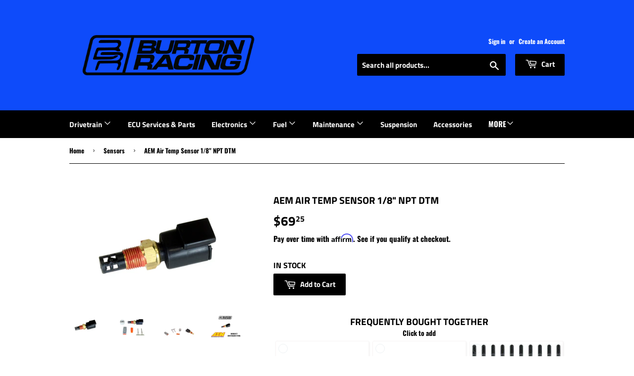

--- FILE ---
content_type: text/html; charset=utf-8
request_url: https://www.burton-racing.com/collections/sensors/products/air-temp-sensor-1-8-npt
body_size: 26385
content:

<!doctype html>
<!--[if lt IE 7]><html class="no-js lt-ie9 lt-ie8 lt-ie7" lang="en"> <![endif]-->
<!--[if IE 7]><html class="no-js lt-ie9 lt-ie8" lang="en"> <![endif]-->
<!--[if IE 8]><html class="no-js lt-ie9" lang="en"> <![endif]-->
<!--[if IE 9 ]><html class="ie9 no-js"> <![endif]-->
<!--[if (gt IE 9)|!(IE)]><!--> <html class="no-touch no-js"> <!--<![endif]-->
<head><script>(function(H){H.className=H.className.replace(/\bno-js\b/,'js')})(document.documentElement)</script>
  <!-- Basic page needs ================================================== -->
  <meta charset="utf-8">
  <meta http-equiv="X-UA-Compatible" content="IE=edge,chrome=1">

  
  <link rel="shortcut icon" href="//www.burton-racing.com/cdn/shop/files/BRLOGO1_32x32.jpg?v=1613683522" type="image/png" />
  

  <!-- Title and description ================================================== -->
  <title>
  AEM Air Temp Sensor 1/8&quot; NPT DTM &ndash; Burton-Racing
  </title>

  
    <meta name="description" content="Air Temp Sensor Kit DTM-Style 1/8&quot;NPT. Includes: Air Temp Sensor with 1/8&quot; NPT Male Thread, High Performance DTM-Style Connector, Aluminum Bung, Connector &amp;amp; Pins. 30-2014 - Air Temp Sensor Kit Accuracy: &amp;lt; 1.5°C / 2.7°F Operating Temp: -20C to 150C / -4F to 302F Resistive Range (Ω): See Instructions Thermal Time ">
  

  <!-- Product meta ================================================== -->
  





















































































<!-- /snippets/social-meta-tags.liquid -->








<meta property="og:site_name" content="Burton-Racing">
<meta property="og:url" content="https://www.burton-racing.com/products/air-temp-sensor-1-8-npt">
<meta property="og:title" content="AEM Air Temp Sensor 1/8" NPT DTM">
<meta property="og:type" content="product">
<meta property="og:description" content="Air Temp Sensor Kit DTM-Style 1/8&quot;NPT. Includes: Air Temp Sensor with 1/8&quot; NPT Male Thread, High Performance DTM-Style Connector, Aluminum Bung, Connector &amp;amp; Pins. 30-2014 - Air Temp Sensor Kit Accuracy: &amp;lt; 1.5°C / 2.7°F Operating Temp: -20C to 150C / -4F to 302F Resistive Range (Ω): See Instructions Thermal Time ">

  <meta property="og:price:amount" content="69.25">
  <meta property="og:price:currency" content="USD">

<meta property="og:image" content="http://www.burton-racing.com/cdn/shop/products/30-2014_50_1200x1200.jpg?v=1755887949"><meta property="og:image" content="http://www.burton-racing.com/cdn/shop/products/30-2014_1_50_1200x1200.jpg?v=1755887949"><meta property="og:image" content="http://www.burton-racing.com/cdn/shop/products/30-2014_1200x1200.jpg?v=1755887949">
<meta property="og:image:secure_url" content="https://www.burton-racing.com/cdn/shop/products/30-2014_50_1200x1200.jpg?v=1755887949"><meta property="og:image:secure_url" content="https://www.burton-racing.com/cdn/shop/products/30-2014_1_50_1200x1200.jpg?v=1755887949"><meta property="og:image:secure_url" content="https://www.burton-racing.com/cdn/shop/products/30-2014_1200x1200.jpg?v=1755887949">


<meta name="twitter:card" content="summary_large_image">
<meta name="twitter:title" content="AEM Air Temp Sensor 1/8" NPT DTM">
<meta name="twitter:description" content="Air Temp Sensor Kit DTM-Style 1/8&quot;NPT. Includes: Air Temp Sensor with 1/8&quot; NPT Male Thread, High Performance DTM-Style Connector, Aluminum Bung, Connector &amp;amp; Pins. 30-2014 - Air Temp Sensor Kit Accuracy: &amp;lt; 1.5°C / 2.7°F Operating Temp: -20C to 150C / -4F to 302F Resistive Range (Ω): See Instructions Thermal Time ">


  <!-- Helpers ================================================== -->
  <link rel="canonical" href="https://www.burton-racing.com/products/air-temp-sensor-1-8-npt">
  <meta name="viewport" content="width=device-width,initial-scale=1">

  <!-- CSS ================================================== -->
  <link href="//www.burton-racing.com/cdn/shop/t/13/assets/theme.scss.css?v=140734923078844563391762210073" rel="stylesheet" type="text/css" media="all" />

  <!-- Header hook for plugins ================================================== -->
  <script>window.performance && window.performance.mark && window.performance.mark('shopify.content_for_header.start');</script><meta id="shopify-digital-wallet" name="shopify-digital-wallet" content="/6436454465/digital_wallets/dialog">
<meta name="shopify-checkout-api-token" content="da64685b155f8db7e85cbaadf77c58e9">
<meta id="in-context-paypal-metadata" data-shop-id="6436454465" data-venmo-supported="false" data-environment="production" data-locale="en_US" data-paypal-v4="true" data-currency="USD">
<link rel="alternate" type="application/json+oembed" href="https://www.burton-racing.com/products/air-temp-sensor-1-8-npt.oembed">
<script async="async" src="/checkouts/internal/preloads.js?locale=en-US"></script>
<link rel="preconnect" href="https://shop.app" crossorigin="anonymous">
<script async="async" src="https://shop.app/checkouts/internal/preloads.js?locale=en-US&shop_id=6436454465" crossorigin="anonymous"></script>
<script id="apple-pay-shop-capabilities" type="application/json">{"shopId":6436454465,"countryCode":"US","currencyCode":"USD","merchantCapabilities":["supports3DS"],"merchantId":"gid:\/\/shopify\/Shop\/6436454465","merchantName":"Burton-Racing","requiredBillingContactFields":["postalAddress","email","phone"],"requiredShippingContactFields":["postalAddress","email","phone"],"shippingType":"shipping","supportedNetworks":["visa","masterCard","amex","discover","elo","jcb"],"total":{"type":"pending","label":"Burton-Racing","amount":"1.00"},"shopifyPaymentsEnabled":true,"supportsSubscriptions":true}</script>
<script id="shopify-features" type="application/json">{"accessToken":"da64685b155f8db7e85cbaadf77c58e9","betas":["rich-media-storefront-analytics"],"domain":"www.burton-racing.com","predictiveSearch":true,"shopId":6436454465,"locale":"en"}</script>
<script>var Shopify = Shopify || {};
Shopify.shop = "helpfulhat380.myshopify.com";
Shopify.locale = "en";
Shopify.currency = {"active":"USD","rate":"1.0"};
Shopify.country = "US";
Shopify.theme = {"name":"Navidium [Mobile Nav Fixed]  with B2H - 2025-10-29","id":182188835115,"schema_name":"Supply","schema_version":"6.0.1","theme_store_id":null,"role":"main"};
Shopify.theme.handle = "null";
Shopify.theme.style = {"id":null,"handle":null};
Shopify.cdnHost = "www.burton-racing.com/cdn";
Shopify.routes = Shopify.routes || {};
Shopify.routes.root = "/";</script>
<script type="module">!function(o){(o.Shopify=o.Shopify||{}).modules=!0}(window);</script>
<script>!function(o){function n(){var o=[];function n(){o.push(Array.prototype.slice.apply(arguments))}return n.q=o,n}var t=o.Shopify=o.Shopify||{};t.loadFeatures=n(),t.autoloadFeatures=n()}(window);</script>
<script>
  window.ShopifyPay = window.ShopifyPay || {};
  window.ShopifyPay.apiHost = "shop.app\/pay";
  window.ShopifyPay.redirectState = null;
</script>
<script id="shop-js-analytics" type="application/json">{"pageType":"product"}</script>
<script defer="defer" async type="module" src="//www.burton-racing.com/cdn/shopifycloud/shop-js/modules/v2/client.init-shop-cart-sync_IZsNAliE.en.esm.js"></script>
<script defer="defer" async type="module" src="//www.burton-racing.com/cdn/shopifycloud/shop-js/modules/v2/chunk.common_0OUaOowp.esm.js"></script>
<script type="module">
  await import("//www.burton-racing.com/cdn/shopifycloud/shop-js/modules/v2/client.init-shop-cart-sync_IZsNAliE.en.esm.js");
await import("//www.burton-racing.com/cdn/shopifycloud/shop-js/modules/v2/chunk.common_0OUaOowp.esm.js");

  window.Shopify.SignInWithShop?.initShopCartSync?.({"fedCMEnabled":true,"windoidEnabled":true});

</script>
<script>
  window.Shopify = window.Shopify || {};
  if (!window.Shopify.featureAssets) window.Shopify.featureAssets = {};
  window.Shopify.featureAssets['shop-js'] = {"shop-cart-sync":["modules/v2/client.shop-cart-sync_DLOhI_0X.en.esm.js","modules/v2/chunk.common_0OUaOowp.esm.js"],"init-fed-cm":["modules/v2/client.init-fed-cm_C6YtU0w6.en.esm.js","modules/v2/chunk.common_0OUaOowp.esm.js"],"shop-button":["modules/v2/client.shop-button_BCMx7GTG.en.esm.js","modules/v2/chunk.common_0OUaOowp.esm.js"],"shop-cash-offers":["modules/v2/client.shop-cash-offers_BT26qb5j.en.esm.js","modules/v2/chunk.common_0OUaOowp.esm.js","modules/v2/chunk.modal_CGo_dVj3.esm.js"],"init-windoid":["modules/v2/client.init-windoid_B9PkRMql.en.esm.js","modules/v2/chunk.common_0OUaOowp.esm.js"],"init-shop-email-lookup-coordinator":["modules/v2/client.init-shop-email-lookup-coordinator_DZkqjsbU.en.esm.js","modules/v2/chunk.common_0OUaOowp.esm.js"],"shop-toast-manager":["modules/v2/client.shop-toast-manager_Di2EnuM7.en.esm.js","modules/v2/chunk.common_0OUaOowp.esm.js"],"shop-login-button":["modules/v2/client.shop-login-button_BtqW_SIO.en.esm.js","modules/v2/chunk.common_0OUaOowp.esm.js","modules/v2/chunk.modal_CGo_dVj3.esm.js"],"avatar":["modules/v2/client.avatar_BTnouDA3.en.esm.js"],"pay-button":["modules/v2/client.pay-button_CWa-C9R1.en.esm.js","modules/v2/chunk.common_0OUaOowp.esm.js"],"init-shop-cart-sync":["modules/v2/client.init-shop-cart-sync_IZsNAliE.en.esm.js","modules/v2/chunk.common_0OUaOowp.esm.js"],"init-customer-accounts":["modules/v2/client.init-customer-accounts_DenGwJTU.en.esm.js","modules/v2/client.shop-login-button_BtqW_SIO.en.esm.js","modules/v2/chunk.common_0OUaOowp.esm.js","modules/v2/chunk.modal_CGo_dVj3.esm.js"],"init-shop-for-new-customer-accounts":["modules/v2/client.init-shop-for-new-customer-accounts_JdHXxpS9.en.esm.js","modules/v2/client.shop-login-button_BtqW_SIO.en.esm.js","modules/v2/chunk.common_0OUaOowp.esm.js","modules/v2/chunk.modal_CGo_dVj3.esm.js"],"init-customer-accounts-sign-up":["modules/v2/client.init-customer-accounts-sign-up_D6__K_p8.en.esm.js","modules/v2/client.shop-login-button_BtqW_SIO.en.esm.js","modules/v2/chunk.common_0OUaOowp.esm.js","modules/v2/chunk.modal_CGo_dVj3.esm.js"],"checkout-modal":["modules/v2/client.checkout-modal_C_ZQDY6s.en.esm.js","modules/v2/chunk.common_0OUaOowp.esm.js","modules/v2/chunk.modal_CGo_dVj3.esm.js"],"shop-follow-button":["modules/v2/client.shop-follow-button_XetIsj8l.en.esm.js","modules/v2/chunk.common_0OUaOowp.esm.js","modules/v2/chunk.modal_CGo_dVj3.esm.js"],"lead-capture":["modules/v2/client.lead-capture_DvA72MRN.en.esm.js","modules/v2/chunk.common_0OUaOowp.esm.js","modules/v2/chunk.modal_CGo_dVj3.esm.js"],"shop-login":["modules/v2/client.shop-login_ClXNxyh6.en.esm.js","modules/v2/chunk.common_0OUaOowp.esm.js","modules/v2/chunk.modal_CGo_dVj3.esm.js"],"payment-terms":["modules/v2/client.payment-terms_CNlwjfZz.en.esm.js","modules/v2/chunk.common_0OUaOowp.esm.js","modules/v2/chunk.modal_CGo_dVj3.esm.js"]};
</script>
<script>(function() {
  var isLoaded = false;
  function asyncLoad() {
    if (isLoaded) return;
    isLoaded = true;
    var urls = ["\/\/cdn.shopify.com\/proxy\/f3c72d5020450c72afb015204ebd4c746b34341cfd4300c93e0c487fc5490499\/api.goaffpro.com\/loader.js?shop=helpfulhat380.myshopify.com\u0026sp-cache-control=cHVibGljLCBtYXgtYWdlPTkwMA","https:\/\/toastibar-cdn.makeprosimp.com\/v1\/published\/47092\/4c02b42c0c7d4354b326c1009c17fb3c\/14233\/app.js?v=1\u0026shop=helpfulhat380.myshopify.com","\/\/shopify.privy.com\/widget.js?shop=helpfulhat380.myshopify.com","https:\/\/public.zoorix.com\/shops\/a613f6ce-5a50-4ebf-aedf-6040b8fbe551\/zoorix.js?shop=helpfulhat380.myshopify.com","https:\/\/cdn.recovermycart.com\/scripts\/keepcart\/CartJS.min.js?shop=helpfulhat380.myshopify.com\u0026shop=helpfulhat380.myshopify.com","https:\/\/www.burton-racing.com\/apps\/giraffly-trust\/trust-worker-e2f938620a87dc8926de2d79b22824befeee5003.js?v=20210830054140\u0026shop=helpfulhat380.myshopify.com","https:\/\/cdn.shopify.com\/s\/files\/1\/0064\/3645\/4465\/t\/6\/assets\/affirmShopify.js?v=1638163538\u0026shop=helpfulhat380.myshopify.com","https:\/\/cdn.nfcube.com\/instafeed-d1394bfdb71cf49f12fb81c729d35ca4.js?shop=helpfulhat380.myshopify.com","https:\/\/cdn.pushowl.com\/latest\/sdks\/pushowl-shopify.js?subdomain=helpfulhat380\u0026environment=production\u0026guid=09e9da55-5f0e-4243-99f1-ab239644f242\u0026shop=helpfulhat380.myshopify.com"];
    for (var i = 0; i < urls.length; i++) {
      var s = document.createElement('script');
      s.type = 'text/javascript';
      s.async = true;
      s.src = urls[i];
      var x = document.getElementsByTagName('script')[0];
      x.parentNode.insertBefore(s, x);
    }
  };
  if(window.attachEvent) {
    window.attachEvent('onload', asyncLoad);
  } else {
    window.addEventListener('load', asyncLoad, false);
  }
})();</script>
<script id="__st">var __st={"a":6436454465,"offset":-18000,"reqid":"da5b8454-f2cf-4a0c-9d17-9b05b25d92eb-1768391314","pageurl":"www.burton-racing.com\/collections\/sensors\/products\/air-temp-sensor-1-8-npt","u":"68354df7c86d","p":"product","rtyp":"product","rid":4587745804348};</script>
<script>window.ShopifyPaypalV4VisibilityTracking = true;</script>
<script id="captcha-bootstrap">!function(){'use strict';const t='contact',e='account',n='new_comment',o=[[t,t],['blogs',n],['comments',n],[t,'customer']],c=[[e,'customer_login'],[e,'guest_login'],[e,'recover_customer_password'],[e,'create_customer']],r=t=>t.map((([t,e])=>`form[action*='/${t}']:not([data-nocaptcha='true']) input[name='form_type'][value='${e}']`)).join(','),a=t=>()=>t?[...document.querySelectorAll(t)].map((t=>t.form)):[];function s(){const t=[...o],e=r(t);return a(e)}const i='password',u='form_key',d=['recaptcha-v3-token','g-recaptcha-response','h-captcha-response',i],f=()=>{try{return window.sessionStorage}catch{return}},m='__shopify_v',_=t=>t.elements[u];function p(t,e,n=!1){try{const o=window.sessionStorage,c=JSON.parse(o.getItem(e)),{data:r}=function(t){const{data:e,action:n}=t;return t[m]||n?{data:e,action:n}:{data:t,action:n}}(c);for(const[e,n]of Object.entries(r))t.elements[e]&&(t.elements[e].value=n);n&&o.removeItem(e)}catch(o){console.error('form repopulation failed',{error:o})}}const l='form_type',E='cptcha';function T(t){t.dataset[E]=!0}const w=window,h=w.document,L='Shopify',v='ce_forms',y='captcha';let A=!1;((t,e)=>{const n=(g='f06e6c50-85a8-45c8-87d0-21a2b65856fe',I='https://cdn.shopify.com/shopifycloud/storefront-forms-hcaptcha/ce_storefront_forms_captcha_hcaptcha.v1.5.2.iife.js',D={infoText:'Protected by hCaptcha',privacyText:'Privacy',termsText:'Terms'},(t,e,n)=>{const o=w[L][v],c=o.bindForm;if(c)return c(t,g,e,D).then(n);var r;o.q.push([[t,g,e,D],n]),r=I,A||(h.body.append(Object.assign(h.createElement('script'),{id:'captcha-provider',async:!0,src:r})),A=!0)});var g,I,D;w[L]=w[L]||{},w[L][v]=w[L][v]||{},w[L][v].q=[],w[L][y]=w[L][y]||{},w[L][y].protect=function(t,e){n(t,void 0,e),T(t)},Object.freeze(w[L][y]),function(t,e,n,w,h,L){const[v,y,A,g]=function(t,e,n){const i=e?o:[],u=t?c:[],d=[...i,...u],f=r(d),m=r(i),_=r(d.filter((([t,e])=>n.includes(e))));return[a(f),a(m),a(_),s()]}(w,h,L),I=t=>{const e=t.target;return e instanceof HTMLFormElement?e:e&&e.form},D=t=>v().includes(t);t.addEventListener('submit',(t=>{const e=I(t);if(!e)return;const n=D(e)&&!e.dataset.hcaptchaBound&&!e.dataset.recaptchaBound,o=_(e),c=g().includes(e)&&(!o||!o.value);(n||c)&&t.preventDefault(),c&&!n&&(function(t){try{if(!f())return;!function(t){const e=f();if(!e)return;const n=_(t);if(!n)return;const o=n.value;o&&e.removeItem(o)}(t);const e=Array.from(Array(32),(()=>Math.random().toString(36)[2])).join('');!function(t,e){_(t)||t.append(Object.assign(document.createElement('input'),{type:'hidden',name:u})),t.elements[u].value=e}(t,e),function(t,e){const n=f();if(!n)return;const o=[...t.querySelectorAll(`input[type='${i}']`)].map((({name:t})=>t)),c=[...d,...o],r={};for(const[a,s]of new FormData(t).entries())c.includes(a)||(r[a]=s);n.setItem(e,JSON.stringify({[m]:1,action:t.action,data:r}))}(t,e)}catch(e){console.error('failed to persist form',e)}}(e),e.submit())}));const S=(t,e)=>{t&&!t.dataset[E]&&(n(t,e.some((e=>e===t))),T(t))};for(const o of['focusin','change'])t.addEventListener(o,(t=>{const e=I(t);D(e)&&S(e,y())}));const B=e.get('form_key'),M=e.get(l),P=B&&M;t.addEventListener('DOMContentLoaded',(()=>{const t=y();if(P)for(const e of t)e.elements[l].value===M&&p(e,B);[...new Set([...A(),...v().filter((t=>'true'===t.dataset.shopifyCaptcha))])].forEach((e=>S(e,t)))}))}(h,new URLSearchParams(w.location.search),n,t,e,['guest_login'])})(!0,!0)}();</script>
<script integrity="sha256-4kQ18oKyAcykRKYeNunJcIwy7WH5gtpwJnB7kiuLZ1E=" data-source-attribution="shopify.loadfeatures" defer="defer" src="//www.burton-racing.com/cdn/shopifycloud/storefront/assets/storefront/load_feature-a0a9edcb.js" crossorigin="anonymous"></script>
<script crossorigin="anonymous" defer="defer" src="//www.burton-racing.com/cdn/shopifycloud/storefront/assets/shopify_pay/storefront-65b4c6d7.js?v=20250812"></script>
<script data-source-attribution="shopify.dynamic_checkout.dynamic.init">var Shopify=Shopify||{};Shopify.PaymentButton=Shopify.PaymentButton||{isStorefrontPortableWallets:!0,init:function(){window.Shopify.PaymentButton.init=function(){};var t=document.createElement("script");t.src="https://www.burton-racing.com/cdn/shopifycloud/portable-wallets/latest/portable-wallets.en.js",t.type="module",document.head.appendChild(t)}};
</script>
<script data-source-attribution="shopify.dynamic_checkout.buyer_consent">
  function portableWalletsHideBuyerConsent(e){var t=document.getElementById("shopify-buyer-consent"),n=document.getElementById("shopify-subscription-policy-button");t&&n&&(t.classList.add("hidden"),t.setAttribute("aria-hidden","true"),n.removeEventListener("click",e))}function portableWalletsShowBuyerConsent(e){var t=document.getElementById("shopify-buyer-consent"),n=document.getElementById("shopify-subscription-policy-button");t&&n&&(t.classList.remove("hidden"),t.removeAttribute("aria-hidden"),n.addEventListener("click",e))}window.Shopify?.PaymentButton&&(window.Shopify.PaymentButton.hideBuyerConsent=portableWalletsHideBuyerConsent,window.Shopify.PaymentButton.showBuyerConsent=portableWalletsShowBuyerConsent);
</script>
<script data-source-attribution="shopify.dynamic_checkout.cart.bootstrap">document.addEventListener("DOMContentLoaded",(function(){function t(){return document.querySelector("shopify-accelerated-checkout-cart, shopify-accelerated-checkout")}if(t())Shopify.PaymentButton.init();else{new MutationObserver((function(e,n){t()&&(Shopify.PaymentButton.init(),n.disconnect())})).observe(document.body,{childList:!0,subtree:!0})}}));
</script>
<link id="shopify-accelerated-checkout-styles" rel="stylesheet" media="screen" href="https://www.burton-racing.com/cdn/shopifycloud/portable-wallets/latest/accelerated-checkout-backwards-compat.css" crossorigin="anonymous">
<style id="shopify-accelerated-checkout-cart">
        #shopify-buyer-consent {
  margin-top: 1em;
  display: inline-block;
  width: 100%;
}

#shopify-buyer-consent.hidden {
  display: none;
}

#shopify-subscription-policy-button {
  background: none;
  border: none;
  padding: 0;
  text-decoration: underline;
  font-size: inherit;
  cursor: pointer;
}

#shopify-subscription-policy-button::before {
  box-shadow: none;
}

      </style>

<script>window.performance && window.performance.mark && window.performance.mark('shopify.content_for_header.end');</script>

  

<!--[if lt IE 9]>
<script src="//cdnjs.cloudflare.com/ajax/libs/html5shiv/3.7.2/html5shiv.min.js" type="text/javascript"></script>
<![endif]-->
<!--[if (lte IE 9) ]><script src="//www.burton-racing.com/cdn/shop/t/13/assets/match-media.min.js?3271" type="text/javascript"></script><![endif]-->


  
  

  <script src="//www.burton-racing.com/cdn/shop/t/13/assets/jquery-2.2.3.min.js?v=58211863146907186831761752252" type="text/javascript"></script>

  <!--[if (gt IE 9)|!(IE)]><!--><script src="//www.burton-racing.com/cdn/shop/t/13/assets/lazysizes.min.js?v=8147953233334221341761752252" async="async"></script><!--<![endif]-->
  <!--[if lte IE 9]><script src="//www.burton-racing.com/cdn/shop/t/13/assets/lazysizes.min.js?v=8147953233334221341761752252"></script><![endif]-->

  <!--[if (gt IE 9)|!(IE)]><!--><script src="//www.burton-racing.com/cdn/shop/t/13/assets/vendor.js?v=139556961657742901381761752252" defer="defer"></script><!--<![endif]-->
  <!--[if lte IE 9]><script src="//www.burton-racing.com/cdn/shop/t/13/assets/vendor.js?v=139556961657742901381761752252"></script><![endif]-->

  <!--[if (gt IE 9)|!(IE)]><!--><script src="//www.burton-racing.com/cdn/shop/t/13/assets/theme.js?v=160681772158843013211761752260" defer="defer"></script><!--<![endif]-->
  <!--[if lte IE 9]><script src="//www.burton-racing.com/cdn/shop/t/13/assets/theme.js?v=160681772158843013211761752260"></script><![endif]-->



        <link href="//www.burton-racing.com/cdn/shop/t/13/assets/paymentfont.scss.css?v=50889274358217811371762210073" rel="stylesheet" type="text/css" media="all" />
      

  <script>
        window.zoorixCartData = {
          currency: "USD",
          currency_symbol: "$",
          
          original_total_price: 0,
          total_discount: 0,
          item_count: 0,
          items: [
              
          ]
       	  
        };
        window.Zoorix = window.Zoorix || {};
        window.Zoorix.moneyFormat = "${{amount}}";
        window.Zoorix.moneyFormatWithCurrency = "${{amount}} USD";
</script>

<!-- GS-Inventory Start. Do not change -->
  
  <script class="gsinvProdScript">
    gsInventoryDefaultV = "32309170012220";
    cntImages = 0;
    gsInventoryQty = {};
    gsIncoming = {};    
    gsIncomingDate = {};
    gsInventoryContinue = {};
    gssiproductUrl = "air-temp-sensor-1-8-npt";
     gsInventoryQty[32309170012220] =  2  ; gsIncomingDate[32309170012220] = ''; gsInventoryContinue[32309170012220] = 'deny'; gsIncoming[32309170012220] =  false  ; cntImages++; 




















































































    
  </script>


<script async type="text/javascript" src="https://gravity-apps.com/showinventory/js/shopify/gsinventory5655.js?v=gs036badc01577b074d3b973af5185f21b"></script>
<!-- GS-Inventory End. Do not change  --><link href="https://monorail-edge.shopifysvc.com" rel="dns-prefetch">
<script>(function(){if ("sendBeacon" in navigator && "performance" in window) {try {var session_token_from_headers = performance.getEntriesByType('navigation')[0].serverTiming.find(x => x.name == '_s').description;} catch {var session_token_from_headers = undefined;}var session_cookie_matches = document.cookie.match(/_shopify_s=([^;]*)/);var session_token_from_cookie = session_cookie_matches && session_cookie_matches.length === 2 ? session_cookie_matches[1] : "";var session_token = session_token_from_headers || session_token_from_cookie || "";function handle_abandonment_event(e) {var entries = performance.getEntries().filter(function(entry) {return /monorail-edge.shopifysvc.com/.test(entry.name);});if (!window.abandonment_tracked && entries.length === 0) {window.abandonment_tracked = true;var currentMs = Date.now();var navigation_start = performance.timing.navigationStart;var payload = {shop_id: 6436454465,url: window.location.href,navigation_start,duration: currentMs - navigation_start,session_token,page_type: "product"};window.navigator.sendBeacon("https://monorail-edge.shopifysvc.com/v1/produce", JSON.stringify({schema_id: "online_store_buyer_site_abandonment/1.1",payload: payload,metadata: {event_created_at_ms: currentMs,event_sent_at_ms: currentMs}}));}}window.addEventListener('pagehide', handle_abandonment_event);}}());</script>
<script id="web-pixels-manager-setup">(function e(e,d,r,n,o){if(void 0===o&&(o={}),!Boolean(null===(a=null===(i=window.Shopify)||void 0===i?void 0:i.analytics)||void 0===a?void 0:a.replayQueue)){var i,a;window.Shopify=window.Shopify||{};var t=window.Shopify;t.analytics=t.analytics||{};var s=t.analytics;s.replayQueue=[],s.publish=function(e,d,r){return s.replayQueue.push([e,d,r]),!0};try{self.performance.mark("wpm:start")}catch(e){}var l=function(){var e={modern:/Edge?\/(1{2}[4-9]|1[2-9]\d|[2-9]\d{2}|\d{4,})\.\d+(\.\d+|)|Firefox\/(1{2}[4-9]|1[2-9]\d|[2-9]\d{2}|\d{4,})\.\d+(\.\d+|)|Chrom(ium|e)\/(9{2}|\d{3,})\.\d+(\.\d+|)|(Maci|X1{2}).+ Version\/(15\.\d+|(1[6-9]|[2-9]\d|\d{3,})\.\d+)([,.]\d+|)( \(\w+\)|)( Mobile\/\w+|) Safari\/|Chrome.+OPR\/(9{2}|\d{3,})\.\d+\.\d+|(CPU[ +]OS|iPhone[ +]OS|CPU[ +]iPhone|CPU IPhone OS|CPU iPad OS)[ +]+(15[._]\d+|(1[6-9]|[2-9]\d|\d{3,})[._]\d+)([._]\d+|)|Android:?[ /-](13[3-9]|1[4-9]\d|[2-9]\d{2}|\d{4,})(\.\d+|)(\.\d+|)|Android.+Firefox\/(13[5-9]|1[4-9]\d|[2-9]\d{2}|\d{4,})\.\d+(\.\d+|)|Android.+Chrom(ium|e)\/(13[3-9]|1[4-9]\d|[2-9]\d{2}|\d{4,})\.\d+(\.\d+|)|SamsungBrowser\/([2-9]\d|\d{3,})\.\d+/,legacy:/Edge?\/(1[6-9]|[2-9]\d|\d{3,})\.\d+(\.\d+|)|Firefox\/(5[4-9]|[6-9]\d|\d{3,})\.\d+(\.\d+|)|Chrom(ium|e)\/(5[1-9]|[6-9]\d|\d{3,})\.\d+(\.\d+|)([\d.]+$|.*Safari\/(?![\d.]+ Edge\/[\d.]+$))|(Maci|X1{2}).+ Version\/(10\.\d+|(1[1-9]|[2-9]\d|\d{3,})\.\d+)([,.]\d+|)( \(\w+\)|)( Mobile\/\w+|) Safari\/|Chrome.+OPR\/(3[89]|[4-9]\d|\d{3,})\.\d+\.\d+|(CPU[ +]OS|iPhone[ +]OS|CPU[ +]iPhone|CPU IPhone OS|CPU iPad OS)[ +]+(10[._]\d+|(1[1-9]|[2-9]\d|\d{3,})[._]\d+)([._]\d+|)|Android:?[ /-](13[3-9]|1[4-9]\d|[2-9]\d{2}|\d{4,})(\.\d+|)(\.\d+|)|Mobile Safari.+OPR\/([89]\d|\d{3,})\.\d+\.\d+|Android.+Firefox\/(13[5-9]|1[4-9]\d|[2-9]\d{2}|\d{4,})\.\d+(\.\d+|)|Android.+Chrom(ium|e)\/(13[3-9]|1[4-9]\d|[2-9]\d{2}|\d{4,})\.\d+(\.\d+|)|Android.+(UC? ?Browser|UCWEB|U3)[ /]?(15\.([5-9]|\d{2,})|(1[6-9]|[2-9]\d|\d{3,})\.\d+)\.\d+|SamsungBrowser\/(5\.\d+|([6-9]|\d{2,})\.\d+)|Android.+MQ{2}Browser\/(14(\.(9|\d{2,})|)|(1[5-9]|[2-9]\d|\d{3,})(\.\d+|))(\.\d+|)|K[Aa][Ii]OS\/(3\.\d+|([4-9]|\d{2,})\.\d+)(\.\d+|)/},d=e.modern,r=e.legacy,n=navigator.userAgent;return n.match(d)?"modern":n.match(r)?"legacy":"unknown"}(),u="modern"===l?"modern":"legacy",c=(null!=n?n:{modern:"",legacy:""})[u],f=function(e){return[e.baseUrl,"/wpm","/b",e.hashVersion,"modern"===e.buildTarget?"m":"l",".js"].join("")}({baseUrl:d,hashVersion:r,buildTarget:u}),m=function(e){var d=e.version,r=e.bundleTarget,n=e.surface,o=e.pageUrl,i=e.monorailEndpoint;return{emit:function(e){var a=e.status,t=e.errorMsg,s=(new Date).getTime(),l=JSON.stringify({metadata:{event_sent_at_ms:s},events:[{schema_id:"web_pixels_manager_load/3.1",payload:{version:d,bundle_target:r,page_url:o,status:a,surface:n,error_msg:t},metadata:{event_created_at_ms:s}}]});if(!i)return console&&console.warn&&console.warn("[Web Pixels Manager] No Monorail endpoint provided, skipping logging."),!1;try{return self.navigator.sendBeacon.bind(self.navigator)(i,l)}catch(e){}var u=new XMLHttpRequest;try{return u.open("POST",i,!0),u.setRequestHeader("Content-Type","text/plain"),u.send(l),!0}catch(e){return console&&console.warn&&console.warn("[Web Pixels Manager] Got an unhandled error while logging to Monorail."),!1}}}}({version:r,bundleTarget:l,surface:e.surface,pageUrl:self.location.href,monorailEndpoint:e.monorailEndpoint});try{o.browserTarget=l,function(e){var d=e.src,r=e.async,n=void 0===r||r,o=e.onload,i=e.onerror,a=e.sri,t=e.scriptDataAttributes,s=void 0===t?{}:t,l=document.createElement("script"),u=document.querySelector("head"),c=document.querySelector("body");if(l.async=n,l.src=d,a&&(l.integrity=a,l.crossOrigin="anonymous"),s)for(var f in s)if(Object.prototype.hasOwnProperty.call(s,f))try{l.dataset[f]=s[f]}catch(e){}if(o&&l.addEventListener("load",o),i&&l.addEventListener("error",i),u)u.appendChild(l);else{if(!c)throw new Error("Did not find a head or body element to append the script");c.appendChild(l)}}({src:f,async:!0,onload:function(){if(!function(){var e,d;return Boolean(null===(d=null===(e=window.Shopify)||void 0===e?void 0:e.analytics)||void 0===d?void 0:d.initialized)}()){var d=window.webPixelsManager.init(e)||void 0;if(d){var r=window.Shopify.analytics;r.replayQueue.forEach((function(e){var r=e[0],n=e[1],o=e[2];d.publishCustomEvent(r,n,o)})),r.replayQueue=[],r.publish=d.publishCustomEvent,r.visitor=d.visitor,r.initialized=!0}}},onerror:function(){return m.emit({status:"failed",errorMsg:"".concat(f," has failed to load")})},sri:function(e){var d=/^sha384-[A-Za-z0-9+/=]+$/;return"string"==typeof e&&d.test(e)}(c)?c:"",scriptDataAttributes:o}),m.emit({status:"loading"})}catch(e){m.emit({status:"failed",errorMsg:(null==e?void 0:e.message)||"Unknown error"})}}})({shopId: 6436454465,storefrontBaseUrl: "https://www.burton-racing.com",extensionsBaseUrl: "https://extensions.shopifycdn.com/cdn/shopifycloud/web-pixels-manager",monorailEndpoint: "https://monorail-edge.shopifysvc.com/unstable/produce_batch",surface: "storefront-renderer",enabledBetaFlags: ["2dca8a86","a0d5f9d2"],webPixelsConfigList: [{"id":"2323972395","configuration":"{\"businessId\":\"D1A86E5E90BBBDF5E3FB8AE7\",\"environment\":\"production\",\"debug\":\"false\"}","eventPayloadVersion":"v1","runtimeContext":"STRICT","scriptVersion":"d5ef50063231899b62b2e476e608105a","type":"APP","apiClientId":861484,"privacyPurposes":["ANALYTICS","MARKETING","SALE_OF_DATA"],"dataSharingAdjustments":{"protectedCustomerApprovalScopes":["read_customer_email","read_customer_name","read_customer_personal_data","read_customer_phone"]}},{"id":"1504543019","configuration":"{\"shop\":\"helpfulhat380.myshopify.com\",\"cookie_duration\":\"604800\"}","eventPayloadVersion":"v1","runtimeContext":"STRICT","scriptVersion":"a2e7513c3708f34b1f617d7ce88f9697","type":"APP","apiClientId":2744533,"privacyPurposes":["ANALYTICS","MARKETING"],"dataSharingAdjustments":{"protectedCustomerApprovalScopes":["read_customer_address","read_customer_email","read_customer_name","read_customer_personal_data","read_customer_phone"]}},{"id":"270532907","configuration":"{\"subdomain\": \"helpfulhat380\"}","eventPayloadVersion":"v1","runtimeContext":"STRICT","scriptVersion":"3b2ebd05900ade53af350a1e59f367f9","type":"APP","apiClientId":1615517,"privacyPurposes":["ANALYTICS","MARKETING","SALE_OF_DATA"],"dataSharingAdjustments":{"protectedCustomerApprovalScopes":["read_customer_address","read_customer_email","read_customer_name","read_customer_personal_data","read_customer_phone"]}},{"id":"260735275","configuration":"{\"pixel_id\":\"2229222127331902\",\"pixel_type\":\"facebook_pixel\",\"metaapp_system_user_token\":\"-\"}","eventPayloadVersion":"v1","runtimeContext":"OPEN","scriptVersion":"ca16bc87fe92b6042fbaa3acc2fbdaa6","type":"APP","apiClientId":2329312,"privacyPurposes":["ANALYTICS","MARKETING","SALE_OF_DATA"],"dataSharingAdjustments":{"protectedCustomerApprovalScopes":["read_customer_address","read_customer_email","read_customer_name","read_customer_personal_data","read_customer_phone"]}},{"id":"131105067","eventPayloadVersion":"v1","runtimeContext":"LAX","scriptVersion":"1","type":"CUSTOM","privacyPurposes":["MARKETING"],"name":"Meta pixel (migrated)"},{"id":"shopify-app-pixel","configuration":"{}","eventPayloadVersion":"v1","runtimeContext":"STRICT","scriptVersion":"0450","apiClientId":"shopify-pixel","type":"APP","privacyPurposes":["ANALYTICS","MARKETING"]},{"id":"shopify-custom-pixel","eventPayloadVersion":"v1","runtimeContext":"LAX","scriptVersion":"0450","apiClientId":"shopify-pixel","type":"CUSTOM","privacyPurposes":["ANALYTICS","MARKETING"]}],isMerchantRequest: false,initData: {"shop":{"name":"Burton-Racing","paymentSettings":{"currencyCode":"USD"},"myshopifyDomain":"helpfulhat380.myshopify.com","countryCode":"US","storefrontUrl":"https:\/\/www.burton-racing.com"},"customer":null,"cart":null,"checkout":null,"productVariants":[{"price":{"amount":69.25,"currencyCode":"USD"},"product":{"title":"AEM Air Temp Sensor 1\/8\" NPT DTM","vendor":"AEM","id":"4587745804348","untranslatedTitle":"AEM Air Temp Sensor 1\/8\" NPT DTM","url":"\/products\/air-temp-sensor-1-8-npt","type":"Sensor"},"id":"32309170012220","image":{"src":"\/\/www.burton-racing.com\/cdn\/shop\/products\/30-2014_50.jpg?v=1755887949"},"sku":"30-2014","title":"Default Title","untranslatedTitle":"Default Title"}],"purchasingCompany":null},},"https://www.burton-racing.com/cdn","7cecd0b6w90c54c6cpe92089d5m57a67346",{"modern":"","legacy":""},{"shopId":"6436454465","storefrontBaseUrl":"https:\/\/www.burton-racing.com","extensionBaseUrl":"https:\/\/extensions.shopifycdn.com\/cdn\/shopifycloud\/web-pixels-manager","surface":"storefront-renderer","enabledBetaFlags":"[\"2dca8a86\", \"a0d5f9d2\"]","isMerchantRequest":"false","hashVersion":"7cecd0b6w90c54c6cpe92089d5m57a67346","publish":"custom","events":"[[\"page_viewed\",{}],[\"product_viewed\",{\"productVariant\":{\"price\":{\"amount\":69.25,\"currencyCode\":\"USD\"},\"product\":{\"title\":\"AEM Air Temp Sensor 1\/8\\\" NPT DTM\",\"vendor\":\"AEM\",\"id\":\"4587745804348\",\"untranslatedTitle\":\"AEM Air Temp Sensor 1\/8\\\" NPT DTM\",\"url\":\"\/products\/air-temp-sensor-1-8-npt\",\"type\":\"Sensor\"},\"id\":\"32309170012220\",\"image\":{\"src\":\"\/\/www.burton-racing.com\/cdn\/shop\/products\/30-2014_50.jpg?v=1755887949\"},\"sku\":\"30-2014\",\"title\":\"Default Title\",\"untranslatedTitle\":\"Default Title\"}}]]"});</script><script>
  window.ShopifyAnalytics = window.ShopifyAnalytics || {};
  window.ShopifyAnalytics.meta = window.ShopifyAnalytics.meta || {};
  window.ShopifyAnalytics.meta.currency = 'USD';
  var meta = {"product":{"id":4587745804348,"gid":"gid:\/\/shopify\/Product\/4587745804348","vendor":"AEM","type":"Sensor","handle":"air-temp-sensor-1-8-npt","variants":[{"id":32309170012220,"price":6925,"name":"AEM Air Temp Sensor 1\/8\" NPT DTM","public_title":null,"sku":"30-2014"}],"remote":false},"page":{"pageType":"product","resourceType":"product","resourceId":4587745804348,"requestId":"da5b8454-f2cf-4a0c-9d17-9b05b25d92eb-1768391314"}};
  for (var attr in meta) {
    window.ShopifyAnalytics.meta[attr] = meta[attr];
  }
</script>
<script class="analytics">
  (function () {
    var customDocumentWrite = function(content) {
      var jquery = null;

      if (window.jQuery) {
        jquery = window.jQuery;
      } else if (window.Checkout && window.Checkout.$) {
        jquery = window.Checkout.$;
      }

      if (jquery) {
        jquery('body').append(content);
      }
    };

    var hasLoggedConversion = function(token) {
      if (token) {
        return document.cookie.indexOf('loggedConversion=' + token) !== -1;
      }
      return false;
    }

    var setCookieIfConversion = function(token) {
      if (token) {
        var twoMonthsFromNow = new Date(Date.now());
        twoMonthsFromNow.setMonth(twoMonthsFromNow.getMonth() + 2);

        document.cookie = 'loggedConversion=' + token + '; expires=' + twoMonthsFromNow;
      }
    }

    var trekkie = window.ShopifyAnalytics.lib = window.trekkie = window.trekkie || [];
    if (trekkie.integrations) {
      return;
    }
    trekkie.methods = [
      'identify',
      'page',
      'ready',
      'track',
      'trackForm',
      'trackLink'
    ];
    trekkie.factory = function(method) {
      return function() {
        var args = Array.prototype.slice.call(arguments);
        args.unshift(method);
        trekkie.push(args);
        return trekkie;
      };
    };
    for (var i = 0; i < trekkie.methods.length; i++) {
      var key = trekkie.methods[i];
      trekkie[key] = trekkie.factory(key);
    }
    trekkie.load = function(config) {
      trekkie.config = config || {};
      trekkie.config.initialDocumentCookie = document.cookie;
      var first = document.getElementsByTagName('script')[0];
      var script = document.createElement('script');
      script.type = 'text/javascript';
      script.onerror = function(e) {
        var scriptFallback = document.createElement('script');
        scriptFallback.type = 'text/javascript';
        scriptFallback.onerror = function(error) {
                var Monorail = {
      produce: function produce(monorailDomain, schemaId, payload) {
        var currentMs = new Date().getTime();
        var event = {
          schema_id: schemaId,
          payload: payload,
          metadata: {
            event_created_at_ms: currentMs,
            event_sent_at_ms: currentMs
          }
        };
        return Monorail.sendRequest("https://" + monorailDomain + "/v1/produce", JSON.stringify(event));
      },
      sendRequest: function sendRequest(endpointUrl, payload) {
        // Try the sendBeacon API
        if (window && window.navigator && typeof window.navigator.sendBeacon === 'function' && typeof window.Blob === 'function' && !Monorail.isIos12()) {
          var blobData = new window.Blob([payload], {
            type: 'text/plain'
          });

          if (window.navigator.sendBeacon(endpointUrl, blobData)) {
            return true;
          } // sendBeacon was not successful

        } // XHR beacon

        var xhr = new XMLHttpRequest();

        try {
          xhr.open('POST', endpointUrl);
          xhr.setRequestHeader('Content-Type', 'text/plain');
          xhr.send(payload);
        } catch (e) {
          console.log(e);
        }

        return false;
      },
      isIos12: function isIos12() {
        return window.navigator.userAgent.lastIndexOf('iPhone; CPU iPhone OS 12_') !== -1 || window.navigator.userAgent.lastIndexOf('iPad; CPU OS 12_') !== -1;
      }
    };
    Monorail.produce('monorail-edge.shopifysvc.com',
      'trekkie_storefront_load_errors/1.1',
      {shop_id: 6436454465,
      theme_id: 182188835115,
      app_name: "storefront",
      context_url: window.location.href,
      source_url: "//www.burton-racing.com/cdn/s/trekkie.storefront.55c6279c31a6628627b2ba1c5ff367020da294e2.min.js"});

        };
        scriptFallback.async = true;
        scriptFallback.src = '//www.burton-racing.com/cdn/s/trekkie.storefront.55c6279c31a6628627b2ba1c5ff367020da294e2.min.js';
        first.parentNode.insertBefore(scriptFallback, first);
      };
      script.async = true;
      script.src = '//www.burton-racing.com/cdn/s/trekkie.storefront.55c6279c31a6628627b2ba1c5ff367020da294e2.min.js';
      first.parentNode.insertBefore(script, first);
    };
    trekkie.load(
      {"Trekkie":{"appName":"storefront","development":false,"defaultAttributes":{"shopId":6436454465,"isMerchantRequest":null,"themeId":182188835115,"themeCityHash":"7033936354606562972","contentLanguage":"en","currency":"USD","eventMetadataId":"288d6bbb-27a6-4d94-b02d-187463b99c36"},"isServerSideCookieWritingEnabled":true,"monorailRegion":"shop_domain","enabledBetaFlags":["65f19447"]},"Session Attribution":{},"S2S":{"facebookCapiEnabled":true,"source":"trekkie-storefront-renderer","apiClientId":580111}}
    );

    var loaded = false;
    trekkie.ready(function() {
      if (loaded) return;
      loaded = true;

      window.ShopifyAnalytics.lib = window.trekkie;

      var originalDocumentWrite = document.write;
      document.write = customDocumentWrite;
      try { window.ShopifyAnalytics.merchantGoogleAnalytics.call(this); } catch(error) {};
      document.write = originalDocumentWrite;

      window.ShopifyAnalytics.lib.page(null,{"pageType":"product","resourceType":"product","resourceId":4587745804348,"requestId":"da5b8454-f2cf-4a0c-9d17-9b05b25d92eb-1768391314","shopifyEmitted":true});

      var match = window.location.pathname.match(/checkouts\/(.+)\/(thank_you|post_purchase)/)
      var token = match? match[1]: undefined;
      if (!hasLoggedConversion(token)) {
        setCookieIfConversion(token);
        window.ShopifyAnalytics.lib.track("Viewed Product",{"currency":"USD","variantId":32309170012220,"productId":4587745804348,"productGid":"gid:\/\/shopify\/Product\/4587745804348","name":"AEM Air Temp Sensor 1\/8\" NPT DTM","price":"69.25","sku":"30-2014","brand":"AEM","variant":null,"category":"Sensor","nonInteraction":true,"remote":false},undefined,undefined,{"shopifyEmitted":true});
      window.ShopifyAnalytics.lib.track("monorail:\/\/trekkie_storefront_viewed_product\/1.1",{"currency":"USD","variantId":32309170012220,"productId":4587745804348,"productGid":"gid:\/\/shopify\/Product\/4587745804348","name":"AEM Air Temp Sensor 1\/8\" NPT DTM","price":"69.25","sku":"30-2014","brand":"AEM","variant":null,"category":"Sensor","nonInteraction":true,"remote":false,"referer":"https:\/\/www.burton-racing.com\/collections\/sensors\/products\/air-temp-sensor-1-8-npt"});
      }
    });


        var eventsListenerScript = document.createElement('script');
        eventsListenerScript.async = true;
        eventsListenerScript.src = "//www.burton-racing.com/cdn/shopifycloud/storefront/assets/shop_events_listener-3da45d37.js";
        document.getElementsByTagName('head')[0].appendChild(eventsListenerScript);

})();</script>
<script
  defer
  src="https://www.burton-racing.com/cdn/shopifycloud/perf-kit/shopify-perf-kit-3.0.3.min.js"
  data-application="storefront-renderer"
  data-shop-id="6436454465"
  data-render-region="gcp-us-central1"
  data-page-type="product"
  data-theme-instance-id="182188835115"
  data-theme-name="Supply"
  data-theme-version="6.0.1"
  data-monorail-region="shop_domain"
  data-resource-timing-sampling-rate="10"
  data-shs="true"
  data-shs-beacon="true"
  data-shs-export-with-fetch="true"
  data-shs-logs-sample-rate="1"
  data-shs-beacon-endpoint="https://www.burton-racing.com/api/collect"
></script>
</head>

<body id="aem-air-temp-sensor-1-8-quot-npt-dtm" class="template-product" >

  <div id="shopify-section-header" class="shopify-section header-section"><header class="site-header" role="banner" data-section-id="header" data-section-type="header-section">
  <div class="wrapper">

    <div class="grid--full">
      <div class="grid-item large--one-half">
        
          <div class="h1 header-logo" itemscope itemtype="http://schema.org/Organization">
        
          
          

          <a href="/" itemprop="url">
            <div class="lazyload__image-wrapper no-js header-logo__image" style="max-width:400px;">
              <div style="padding-top:33.33333333333333%;">
                <img class="lazyload js"
                  data-src="//www.burton-racing.com/cdn/shop/files/BurtonRacing-large_{width}x.png?v=1613522317"
                  data-widths="[180, 360, 540, 720, 900, 1080, 1296, 1512, 1728, 2048]"
                  data-aspectratio="3.0"
                  data-sizes="auto"
                  alt="Burton-Racing"
                  style="width:400px;">
              </div>
            </div>
            <noscript>
              
              <img src="//www.burton-racing.com/cdn/shop/files/BurtonRacing-large_400x.png?v=1613522317"
                srcset="//www.burton-racing.com/cdn/shop/files/BurtonRacing-large_400x.png?v=1613522317 1x, //www.burton-racing.com/cdn/shop/files/BurtonRacing-large_400x@2x.png?v=1613522317 2x"
                alt="Burton-Racing"
                itemprop="logo"
                style="max-width:400px;">
            </noscript>
          </a>
          
        
          </div>
        
      </div>

      <div class="grid-item large--one-half text-center large--text-right">
        
          <div class="site-header--text-links">
            

            
              <span class="site-header--meta-links medium-down--hide">
                
                  <a href="/account/login" id="customer_login_link">Sign in</a>
                  <span class="site-header--spacer">or</span>
                  <a href="/account/register" id="customer_register_link">Create an Account</a>
                
              </span>
            
          </div>

          <br class="medium-down--hide">
        

        <form action="/search" method="get" class="search-bar" role="search">
  <input type="hidden" name="type" value="product">

  <input type="search" name="q" value="" placeholder="Search all products..." aria-label="Search all products...">
  <button type="submit" class="search-bar--submit icon-fallback-text">
    <span class="icon icon-search" aria-hidden="true"></span>
    <span class="fallback-text">Search</span>
  </button>
</form>


        <a href="/cart" class="header-cart-btn cart-toggle">
          <span class="icon icon-cart"></span>
          Cart <span class="cart-count cart-badge--desktop hidden-count">0</span>
        </a>
      </div>
    </div>

  </div>
</header>

<div id="mobileNavBar">
  <div class="display-table-cell">
    <button class="menu-toggle mobileNavBar-link" aria-controls="navBar" aria-expanded="false"><span class="icon icon-hamburger" aria-hidden="true"></span>Menu</button>
  </div>
  <div class="display-table-cell">
    <a href="/cart" class="cart-toggle mobileNavBar-link">
      <span class="icon icon-cart"></span>
      Cart <span class="cart-count hidden-count">0</span>
    </a>
  </div>
</div>

<nav class="nav-bar" id="navBar" role="navigation">
  <div class="wrapper">
    <form action="/search" method="get" class="search-bar" role="search">
  <input type="hidden" name="type" value="product">

  <input type="search" name="q" value="" placeholder="Search all products..." aria-label="Search all products...">
  <button type="submit" class="search-bar--submit icon-fallback-text">
    <span class="icon icon-search" aria-hidden="true"></span>
    <span class="fallback-text">Search</span>
  </button>
</form>

    <ul class="mobile-nav" id="MobileNav">
  
  <li class="large--hide">
    <a href="/">Home</a>
  </li>
  
  

      
      
      <li 
      class="mobile-nav--has-dropdown "
        aria-haspopup="true">
        <div style = "display: flex; justify-content: space-between; align-items: center;">
            <a
            href="/collections/transmission"
            class="mobile-nav--link"
            data-meganav-type="parent"
            aria-controls="MenuParent-1"
            aria-expanded="false"
            >
              Drivetrain
          </a>
          <span style = "display: inline-block; color: white;" class="icon icon-arrow-down" aria-hidden="true"></span>
          </div>
        <ul
          id="MenuParent-1"
          class="mobile-nav--dropdown mobile-nav--has-grandchildren"
          data-meganav-dropdown>
          

              <li>
                <a
                  href="/collections/drivetrain-accessories"
                  class="mobile-nav--link"
                  data-meganav-type="child"
                  >
                    Accessories
                </a>
              </li>
            
          

              <li>
                <a
                  href="/collections/axles"
                  class="mobile-nav--link"
                  data-meganav-type="child"
                  >
                    Axles
                </a>
              </li>
            
          

              <li>
                <a
                  href="/collections/bearing"
                  class="mobile-nav--link"
                  data-meganav-type="child"
                  >
                    Bearings
                </a>
              </li>
            
          

            
              <li
                class="mobile-nav--has-dropdown mobile-nav--has-dropdown-grandchild "
                aria-haspopup="true">
                <a
                  href="/collections/clutch"
                  class="mobile-nav--link"
                  aria-controls="MenuChildren-1-4"
                  data-meganav-type="parent"
                  >
                    Clutch
                    <span class="icon icon-arrow-down" aria-hidden="true"></span>
                </a>
                <ul
                  id="MenuChildren-1-4"
                  class="mobile-nav--dropdown-grandchild"
                  data-meganav-dropdown>
                  
<li>
                      <a 
                        href="https://www.burton-racing.com/collections/clutch/honda"
                        class="mobile-nav--link"
                        data-meganav-type="child"
                        >
                          Honda
                        </a>
                    </li>
                  
<li>
                      <a 
                        href="https://www.burton-racing.com/collections/clutch/hyundai"
                        class="mobile-nav--link"
                        data-meganav-type="child"
                        >
                          Hyundai
                        </a>
                    </li>
                  
<li>
                      <a 
                        href="https://www.burton-racing.com/collections/clutch/mazda"
                        class="mobile-nav--link"
                        data-meganav-type="child"
                        >
                          Mazda
                        </a>
                    </li>
                  
<li>
                      <a 
                        href="https://www.burton-racing.com/collections/clutch/mitsubishi"
                        class="mobile-nav--link"
                        data-meganav-type="child"
                        >
                          Mitsubishi
                        </a>
                    </li>
                  
<li>
                      <a 
                        href="https://www.burton-racing.com/collections/clutch/nissan"
                        class="mobile-nav--link"
                        data-meganav-type="child"
                        >
                          Nissan
                        </a>
                    </li>
                  
<li>
                      <a 
                        href="https://www.burton-racing.com/collections/clutch/subaru"
                        class="mobile-nav--link"
                        data-meganav-type="child"
                        >
                          Subaru
                        </a>
                    </li>
                  
<li>
                      <a 
                        href="https://www.burton-racing.com/collections/clutch/toyota"
                        class="mobile-nav--link"
                        data-meganav-type="child"
                        >
                          Toyota
                        </a>
                    </li>
                  
                </ul>
              </li>
            
          

              <li>
                <a
                  href="/collections/components"
                  class="mobile-nav--link"
                  data-meganav-type="child"
                  >
                    Components
                </a>
              </li>
            
          

              <li>
                <a
                  href="/collections/differential"
                  class="mobile-nav--link"
                  data-meganav-type="child"
                  >
                    Differential
                </a>
              </li>
            
          

              <li>
                <a
                  href="/collections/flywheel-1"
                  class="mobile-nav--link"
                  data-meganav-type="child"
                  >
                    Flywheel
                </a>
              </li>
            
          

              <li>
                <a
                  href="/collections/gearing"
                  class="mobile-nav--link"
                  data-meganav-type="child"
                  >
                    Gearing
                </a>
              </li>
            
          

              <li>
                <a
                  href="/collections/intermediate-shaft"
                  class="mobile-nav--link"
                  data-meganav-type="child"
                  >
                    Intermediate Shaft
                </a>
              </li>
            
          

              <li>
                <a
                  href="/collections/master-rebuild-kits"
                  class="mobile-nav--link"
                  data-meganav-type="child"
                  >
                    Master Rebuild Kits
                </a>
              </li>
            
          

              <li>
                <a
                  href="/collections/rebuild-kits"
                  class="mobile-nav--link"
                  data-meganav-type="child"
                  >
                    Rebuild Kits
                </a>
              </li>
            
          

              <li>
                <a
                  href="/collections/seals-1"
                  class="mobile-nav--link"
                  data-meganav-type="child"
                  >
                    Seals
                </a>
              </li>
            
          

              <li>
                <a
                  href="/collections/shifters"
                  class="mobile-nav--link"
                  data-meganav-type="child"
                  >
                    Shifter
                </a>
              </li>
            
          

              <li>
                <a
                  href="/collections/spindle"
                  class="mobile-nav--link"
                  data-meganav-type="child"
                  >
                    Spindle
                </a>
              </li>
            
          

              <li>
                <a
                  href="/collections/synchros"
                  class="mobile-nav--link"
                  data-meganav-type="child"
                  >
                    Synchros
                </a>
              </li>
            
          

              <li>
                <a
                  href="/collections/transmission"
                  class="mobile-nav--link"
                  data-meganav-type="child"
                  >
                    Transmission
                </a>
              </li>
            
          

              <li>
                <a
                  href="/collections/transmission-mounts"
                  class="mobile-nav--link"
                  data-meganav-type="child"
                  >
                    Trans Mount
                </a>
              </li>
            
          
        </ul>
      </li>
    
  

      <li>
        <a
          href="/collections/ecu"
          class="mobile-nav--link"
          data-meganav-type="child"
          >
            ECU Services &amp; Parts
        </a>
      </li>
    
  

      
      
      <li 
      class="mobile-nav--has-dropdown "
        aria-haspopup="true">
        <div style = "display: flex; justify-content: space-between; align-items: center;">
            <a
            href="https://www.burton-racing.com/collections/electronics"
            class="mobile-nav--link"
            data-meganav-type="parent"
            aria-controls="MenuParent-3"
            aria-expanded="false"
            >
              Electronics
          </a>
          <span style = "display: inline-block; color: white;" class="icon icon-arrow-down" aria-hidden="true"></span>
          </div>
        <ul
          id="MenuParent-3"
          class="mobile-nav--dropdown "
          data-meganav-dropdown>
          

              <li>
                <a
                  href="/collections/car-audio"
                  class="mobile-nav--link"
                  data-meganav-type="child"
                  >
                    Car Audio
                </a>
              </li>
            
          

              <li>
                <a
                  href="/collections/connectors"
                  class="mobile-nav--link"
                  data-meganav-type="child"
                  >
                    Connectors
                </a>
              </li>
            
          

              <li>
                <a
                  href="/collections/engine-management"
                  class="mobile-nav--link"
                  data-meganav-type="child"
                  >
                    Engine Management
                </a>
              </li>
            
          

              <li>
                <a
                  href="/collections/gauges"
                  class="mobile-nav--link"
                  data-meganav-type="child"
                  >
                    Gauges
                </a>
              </li>
            
          

              <li>
                <a
                  href="/collections/ignition"
                  class="mobile-nav--link"
                  data-meganav-type="child"
                  >
                    Ignition
                </a>
              </li>
            
          

              <li class="mobile-nav--active">
                <a
                  href="/collections/sensors"
                  class="mobile-nav--link"
                  data-meganav-type="child"
                  aria-current="page">
                    Sensors
                </a>
              </li>
            
          

              <li>
                <a
                  href="/collections/wiring"
                  class="mobile-nav--link"
                  data-meganav-type="child"
                  >
                    Wiring
                </a>
              </li>
            
          
        </ul>
      </li>
    
  

      
      
      <li 
      class="mobile-nav--has-dropdown "
        aria-haspopup="true">
        <div style = "display: flex; justify-content: space-between; align-items: center;">
            <a
            href="/collections/fueling"
            class="mobile-nav--link"
            data-meganav-type="parent"
            aria-controls="MenuParent-4"
            aria-expanded="false"
            >
              Fuel
          </a>
          <span style = "display: inline-block; color: white;" class="icon icon-arrow-down" aria-hidden="true"></span>
          </div>
        <ul
          id="MenuParent-4"
          class="mobile-nav--dropdown "
          data-meganav-dropdown>
          

              <li>
                <a
                  href="/collections/fuel-filters"
                  class="mobile-nav--link"
                  data-meganav-type="child"
                  >
                    Filters
                </a>
              </li>
            
          

              <li>
                <a
                  href="/collections/injectors"
                  class="mobile-nav--link"
                  data-meganav-type="child"
                  >
                    Injectors
                </a>
              </li>
            
          

              <li>
                <a
                  href="/collections/methanol"
                  class="mobile-nav--link"
                  data-meganav-type="child"
                  >
                    Methanol
                </a>
              </li>
            
          

              <li>
                <a
                  href="/collections/fuel-pulse-damper"
                  class="mobile-nav--link"
                  data-meganav-type="child"
                  >
                    Pulse Dampers
                </a>
              </li>
            
          

              <li>
                <a
                  href="/collections/fuel-pumps"
                  class="mobile-nav--link"
                  data-meganav-type="child"
                  >
                    Pumps
                </a>
              </li>
            
          

              <li>
                <a
                  href="/collections/fuel-rails"
                  class="mobile-nav--link"
                  data-meganav-type="child"
                  >
                    Rails
                </a>
              </li>
            
          

              <li>
                <a
                  href="/collections/fuel-pressure-regulators"
                  class="mobile-nav--link"
                  data-meganav-type="child"
                  >
                    Regulator
                </a>
              </li>
            
          

              <li>
                <a
                  href="/collections/fuel-cells-tanks"
                  class="mobile-nav--link"
                  data-meganav-type="child"
                  >
                    Tanks
                </a>
              </li>
            
          
        </ul>
      </li>
    
  

      
      
      <li 
      class="mobile-nav--has-dropdown "
        aria-haspopup="true">
        <div style = "display: flex; justify-content: space-between; align-items: center;">
            <a
            href="/collections/maintenance"
            class="mobile-nav--link"
            data-meganav-type="parent"
            aria-controls="MenuParent-5"
            aria-expanded="false"
            >
              Maintenance
          </a>
          <span style = "display: inline-block; color: white;" class="icon icon-arrow-down" aria-hidden="true"></span>
          </div>
        <ul
          id="MenuParent-5"
          class="mobile-nav--dropdown "
          data-meganav-dropdown>
          

              <li>
                <a
                  href="/collections/gaskets"
                  class="mobile-nav--link"
                  data-meganav-type="child"
                  >
                    Gaskets
                </a>
              </li>
            
          

              <li>
                <a
                  href="/collections/ignition"
                  class="mobile-nav--link"
                  data-meganav-type="child"
                  >
                    Ignition
                </a>
              </li>
            
          

              <li>
                <a
                  href="/collections/intake"
                  class="mobile-nav--link"
                  data-meganav-type="child"
                  >
                    Intake
                </a>
              </li>
            
          

              <li>
                <a
                  href="/collections/seals"
                  class="mobile-nav--link"
                  data-meganav-type="child"
                  >
                    Seals
                </a>
              </li>
            
          

              <li>
                <a
                  href="/collections/tensioners"
                  class="mobile-nav--link"
                  data-meganav-type="child"
                  >
                    Tensioner
                </a>
              </li>
            
          

              <li>
                <a
                  href="/collections/thermostats"
                  class="mobile-nav--link"
                  data-meganav-type="child"
                  >
                    Thermostat
                </a>
              </li>
            
          

              <li>
                <a
                  href="/collections/timing-belt"
                  class="mobile-nav--link"
                  data-meganav-type="child"
                  >
                    Timing Belt
                </a>
              </li>
            
          

              <li>
                <a
                  href="/collections/water-pump"
                  class="mobile-nav--link"
                  data-meganav-type="child"
                  >
                    Water Pump
                </a>
              </li>
            
          
        </ul>
      </li>
    
  

      <li>
        <a
          href="/collections/suspension"
          class="mobile-nav--link"
          data-meganav-type="child"
          >
            Suspension
        </a>
      </li>
    
  

      <li>
        <a
          href="/collections/accessories"
          class="mobile-nav--link"
          data-meganav-type="child"
          >
            Accessories
        </a>
      </li>
    
  

      <li>
        <a
          href="/collections/garage-sale"
          class="mobile-nav--link"
          data-meganav-type="child"
          >
            Garage Sale
        </a>
      </li>
    
  

      
      
      <li 
      class="mobile-nav--has-dropdown "
        aria-haspopup="true">
        <div style = "display: flex; justify-content: space-between; align-items: center;">
            <a
            href="#"
            class="mobile-nav--link"
            data-meganav-type="parent"
            aria-controls="MenuParent-9"
            aria-expanded="false"
            >
              Customer Service
          </a>
          <span style = "display: inline-block; color: white;" class="icon icon-arrow-down" aria-hidden="true"></span>
          </div>
        <ul
          id="MenuParent-9"
          class="mobile-nav--dropdown "
          data-meganav-dropdown>
          

              <li>
                <a
                  href="/pages/contact-information"
                  class="mobile-nav--link"
                  data-meganav-type="child"
                  >
                    Contact Us
                </a>
              </li>
            
          

              <li>
                <a
                  href="/pages/faq"
                  class="mobile-nav--link"
                  data-meganav-type="child"
                  >
                    FAQ - Frequently Asked Questions
                </a>
              </li>
            
          

              <li>
                <a
                  href="/pages/navidium-shipping-protection"
                  class="mobile-nav--link"
                  data-meganav-type="child"
                  >
                    Navidium Shipping Protection
                </a>
              </li>
            
          

              <li>
                <a
                  href="/policies/refund-policy"
                  class="mobile-nav--link"
                  data-meganav-type="child"
                  >
                    Payments, Returns, &amp; Warranty Policy
                </a>
              </li>
            
          

              <li>
                <a
                  href="/policies/privacy-policy"
                  class="mobile-nav--link"
                  data-meganav-type="child"
                  >
                    Privacy Policy
                </a>
              </li>
            
          

              <li>
                <a
                  href="/policies/shipping-policy"
                  class="mobile-nav--link"
                  data-meganav-type="child"
                  >
                    Shipping &amp; Labor Policy
                </a>
              </li>
            
          

              <li>
                <a
                  href="/policies/terms-of-service"
                  class="mobile-nav--link"
                  data-meganav-type="child"
                  >
                    Terms of Service
                </a>
              </li>
            
          
        </ul>
      </li>
    
  

  
    
      <li class="customer-navlink large--hide"><a href="/account/login" id="customer_login_link">Sign in</a></li>
      <li class="customer-navlink large--hide"><a href="/account/register" id="customer_register_link">Create an Account</a></li>
    
  
</ul>

<style>
  .mobile-nav li{
    padding: 0 2rem;
    text-align: left;
  }

  .icon-arrow-down{
    font-size: 16px; 
  }
</style>

<script>
  $('.mobile-nav--has-dropdown').click(function() {
    // Find the nested ul tag inside of the click element
    const nestedUl = $(this).find('ul');

    // Toggle the display of the nested ul tag
    nestedUl.toggle();
  });

</script>

    <ul class="site-nav" id="AccessibleNav">
  
  <li class="large--hide">
    <a href="/">Home</a>
  </li>
  
  

      
      <li 
        class="site-nav--has-dropdown "
        aria-haspopup="true">
        <a
          href="/collections/transmission"
          class="site-nav--link"
          data-meganav-type="parent"
          aria-controls="MenuParent-1"
          aria-expanded="false"
          >
            Drivetrain
            <span class="icon icon-arrow-down" aria-hidden="true"></span>
        </a>
        <ul
          id="MenuParent-1"
          class="site-nav--dropdown site-nav--has-grandchildren"
          data-meganav-dropdown>
          

              <li>
                <a
                  href="/collections/drivetrain-accessories"
                  class="site-nav--link"
                  data-meganav-type="child"
                  
                  tabindex="-1">
                    Accessories
                </a>
              </li>
            
          

              <li>
                <a
                  href="/collections/axles"
                  class="site-nav--link"
                  data-meganav-type="child"
                  
                  tabindex="-1">
                    Axles
                </a>
              </li>
            
          

              <li>
                <a
                  href="/collections/bearing"
                  class="site-nav--link"
                  data-meganav-type="child"
                  
                  tabindex="-1">
                    Bearings
                </a>
              </li>
            
          

            
              <li
                class="site-nav--has-dropdown site-nav--has-dropdown-grandchild "
                aria-haspopup="true">
                <a
                  href="/collections/clutch"
                  class="site-nav--link"
                  aria-controls="MenuChildren-1-4"
                  data-meganav-type="parent"
                  
                  tabindex="-1">
                    Clutch
                    <span class="icon icon-arrow-down" aria-hidden="true"></span>
                </a>
                <ul
                  id="MenuChildren-1-4"
                  class="site-nav--dropdown-grandchild"
                  data-meganav-dropdown>
                  
<li>
                      <a 
                        href="https://www.burton-racing.com/collections/clutch/honda"
                        class="site-nav--link"
                        data-meganav-type="child"
                        
                        tabindex="-1">
                          Honda
                        </a>
                    </li>
                  
<li>
                      <a 
                        href="https://www.burton-racing.com/collections/clutch/hyundai"
                        class="site-nav--link"
                        data-meganav-type="child"
                        
                        tabindex="-1">
                          Hyundai
                        </a>
                    </li>
                  
<li>
                      <a 
                        href="https://www.burton-racing.com/collections/clutch/mazda"
                        class="site-nav--link"
                        data-meganav-type="child"
                        
                        tabindex="-1">
                          Mazda
                        </a>
                    </li>
                  
<li>
                      <a 
                        href="https://www.burton-racing.com/collections/clutch/mitsubishi"
                        class="site-nav--link"
                        data-meganav-type="child"
                        
                        tabindex="-1">
                          Mitsubishi
                        </a>
                    </li>
                  
<li>
                      <a 
                        href="https://www.burton-racing.com/collections/clutch/nissan"
                        class="site-nav--link"
                        data-meganav-type="child"
                        
                        tabindex="-1">
                          Nissan
                        </a>
                    </li>
                  
<li>
                      <a 
                        href="https://www.burton-racing.com/collections/clutch/subaru"
                        class="site-nav--link"
                        data-meganav-type="child"
                        
                        tabindex="-1">
                          Subaru
                        </a>
                    </li>
                  
<li>
                      <a 
                        href="https://www.burton-racing.com/collections/clutch/toyota"
                        class="site-nav--link"
                        data-meganav-type="child"
                        
                        tabindex="-1">
                          Toyota
                        </a>
                    </li>
                  
                </ul>
              </li>
            
          

              <li>
                <a
                  href="/collections/components"
                  class="site-nav--link"
                  data-meganav-type="child"
                  
                  tabindex="-1">
                    Components
                </a>
              </li>
            
          

              <li>
                <a
                  href="/collections/differential"
                  class="site-nav--link"
                  data-meganav-type="child"
                  
                  tabindex="-1">
                    Differential
                </a>
              </li>
            
          

              <li>
                <a
                  href="/collections/flywheel-1"
                  class="site-nav--link"
                  data-meganav-type="child"
                  
                  tabindex="-1">
                    Flywheel
                </a>
              </li>
            
          

              <li>
                <a
                  href="/collections/gearing"
                  class="site-nav--link"
                  data-meganav-type="child"
                  
                  tabindex="-1">
                    Gearing
                </a>
              </li>
            
          

              <li>
                <a
                  href="/collections/intermediate-shaft"
                  class="site-nav--link"
                  data-meganav-type="child"
                  
                  tabindex="-1">
                    Intermediate Shaft
                </a>
              </li>
            
          

              <li>
                <a
                  href="/collections/master-rebuild-kits"
                  class="site-nav--link"
                  data-meganav-type="child"
                  
                  tabindex="-1">
                    Master Rebuild Kits
                </a>
              </li>
            
          

              <li>
                <a
                  href="/collections/rebuild-kits"
                  class="site-nav--link"
                  data-meganav-type="child"
                  
                  tabindex="-1">
                    Rebuild Kits
                </a>
              </li>
            
          

              <li>
                <a
                  href="/collections/seals-1"
                  class="site-nav--link"
                  data-meganav-type="child"
                  
                  tabindex="-1">
                    Seals
                </a>
              </li>
            
          

              <li>
                <a
                  href="/collections/shifters"
                  class="site-nav--link"
                  data-meganav-type="child"
                  
                  tabindex="-1">
                    Shifter
                </a>
              </li>
            
          

              <li>
                <a
                  href="/collections/spindle"
                  class="site-nav--link"
                  data-meganav-type="child"
                  
                  tabindex="-1">
                    Spindle
                </a>
              </li>
            
          

              <li>
                <a
                  href="/collections/synchros"
                  class="site-nav--link"
                  data-meganav-type="child"
                  
                  tabindex="-1">
                    Synchros
                </a>
              </li>
            
          

              <li>
                <a
                  href="/collections/transmission"
                  class="site-nav--link"
                  data-meganav-type="child"
                  
                  tabindex="-1">
                    Transmission
                </a>
              </li>
            
          

              <li>
                <a
                  href="/collections/transmission-mounts"
                  class="site-nav--link"
                  data-meganav-type="child"
                  
                  tabindex="-1">
                    Trans Mount
                </a>
              </li>
            
          
        </ul>
      </li>
    
  

      <li>
        <a
          href="/collections/ecu"
          class="site-nav--link"
          data-meganav-type="child"
          >
            ECU Services &amp; Parts
        </a>
      </li>
    
  

      
      <li 
        class="site-nav--has-dropdown "
        aria-haspopup="true">
        <a
          href="https://www.burton-racing.com/collections/electronics"
          class="site-nav--link"
          data-meganav-type="parent"
          aria-controls="MenuParent-3"
          aria-expanded="false"
          >
            Electronics
            <span class="icon icon-arrow-down" aria-hidden="true"></span>
        </a>
        <ul
          id="MenuParent-3"
          class="site-nav--dropdown "
          data-meganav-dropdown>
          

              <li>
                <a
                  href="/collections/car-audio"
                  class="site-nav--link"
                  data-meganav-type="child"
                  
                  tabindex="-1">
                    Car Audio
                </a>
              </li>
            
          

              <li>
                <a
                  href="/collections/connectors"
                  class="site-nav--link"
                  data-meganav-type="child"
                  
                  tabindex="-1">
                    Connectors
                </a>
              </li>
            
          

              <li>
                <a
                  href="/collections/engine-management"
                  class="site-nav--link"
                  data-meganav-type="child"
                  
                  tabindex="-1">
                    Engine Management
                </a>
              </li>
            
          

              <li>
                <a
                  href="/collections/gauges"
                  class="site-nav--link"
                  data-meganav-type="child"
                  
                  tabindex="-1">
                    Gauges
                </a>
              </li>
            
          

              <li>
                <a
                  href="/collections/ignition"
                  class="site-nav--link"
                  data-meganav-type="child"
                  
                  tabindex="-1">
                    Ignition
                </a>
              </li>
            
          

              <li class="site-nav--active">
                <a
                  href="/collections/sensors"
                  class="site-nav--link"
                  data-meganav-type="child"
                  aria-current="page"
                  tabindex="-1">
                    Sensors
                </a>
              </li>
            
          

              <li>
                <a
                  href="/collections/wiring"
                  class="site-nav--link"
                  data-meganav-type="child"
                  
                  tabindex="-1">
                    Wiring
                </a>
              </li>
            
          
        </ul>
      </li>
    
  

      
      <li 
        class="site-nav--has-dropdown "
        aria-haspopup="true">
        <a
          href="/collections/fueling"
          class="site-nav--link"
          data-meganav-type="parent"
          aria-controls="MenuParent-4"
          aria-expanded="false"
          >
            Fuel
            <span class="icon icon-arrow-down" aria-hidden="true"></span>
        </a>
        <ul
          id="MenuParent-4"
          class="site-nav--dropdown "
          data-meganav-dropdown>
          

              <li>
                <a
                  href="/collections/fuel-filters"
                  class="site-nav--link"
                  data-meganav-type="child"
                  
                  tabindex="-1">
                    Filters
                </a>
              </li>
            
          

              <li>
                <a
                  href="/collections/injectors"
                  class="site-nav--link"
                  data-meganav-type="child"
                  
                  tabindex="-1">
                    Injectors
                </a>
              </li>
            
          

              <li>
                <a
                  href="/collections/methanol"
                  class="site-nav--link"
                  data-meganav-type="child"
                  
                  tabindex="-1">
                    Methanol
                </a>
              </li>
            
          

              <li>
                <a
                  href="/collections/fuel-pulse-damper"
                  class="site-nav--link"
                  data-meganav-type="child"
                  
                  tabindex="-1">
                    Pulse Dampers
                </a>
              </li>
            
          

              <li>
                <a
                  href="/collections/fuel-pumps"
                  class="site-nav--link"
                  data-meganav-type="child"
                  
                  tabindex="-1">
                    Pumps
                </a>
              </li>
            
          

              <li>
                <a
                  href="/collections/fuel-rails"
                  class="site-nav--link"
                  data-meganav-type="child"
                  
                  tabindex="-1">
                    Rails
                </a>
              </li>
            
          

              <li>
                <a
                  href="/collections/fuel-pressure-regulators"
                  class="site-nav--link"
                  data-meganav-type="child"
                  
                  tabindex="-1">
                    Regulator
                </a>
              </li>
            
          

              <li>
                <a
                  href="/collections/fuel-cells-tanks"
                  class="site-nav--link"
                  data-meganav-type="child"
                  
                  tabindex="-1">
                    Tanks
                </a>
              </li>
            
          
        </ul>
      </li>
    
  

      
      <li 
        class="site-nav--has-dropdown "
        aria-haspopup="true">
        <a
          href="/collections/maintenance"
          class="site-nav--link"
          data-meganav-type="parent"
          aria-controls="MenuParent-5"
          aria-expanded="false"
          >
            Maintenance
            <span class="icon icon-arrow-down" aria-hidden="true"></span>
        </a>
        <ul
          id="MenuParent-5"
          class="site-nav--dropdown "
          data-meganav-dropdown>
          

              <li>
                <a
                  href="/collections/gaskets"
                  class="site-nav--link"
                  data-meganav-type="child"
                  
                  tabindex="-1">
                    Gaskets
                </a>
              </li>
            
          

              <li>
                <a
                  href="/collections/ignition"
                  class="site-nav--link"
                  data-meganav-type="child"
                  
                  tabindex="-1">
                    Ignition
                </a>
              </li>
            
          

              <li>
                <a
                  href="/collections/intake"
                  class="site-nav--link"
                  data-meganav-type="child"
                  
                  tabindex="-1">
                    Intake
                </a>
              </li>
            
          

              <li>
                <a
                  href="/collections/seals"
                  class="site-nav--link"
                  data-meganav-type="child"
                  
                  tabindex="-1">
                    Seals
                </a>
              </li>
            
          

              <li>
                <a
                  href="/collections/tensioners"
                  class="site-nav--link"
                  data-meganav-type="child"
                  
                  tabindex="-1">
                    Tensioner
                </a>
              </li>
            
          

              <li>
                <a
                  href="/collections/thermostats"
                  class="site-nav--link"
                  data-meganav-type="child"
                  
                  tabindex="-1">
                    Thermostat
                </a>
              </li>
            
          

              <li>
                <a
                  href="/collections/timing-belt"
                  class="site-nav--link"
                  data-meganav-type="child"
                  
                  tabindex="-1">
                    Timing Belt
                </a>
              </li>
            
          

              <li>
                <a
                  href="/collections/water-pump"
                  class="site-nav--link"
                  data-meganav-type="child"
                  
                  tabindex="-1">
                    Water Pump
                </a>
              </li>
            
          
        </ul>
      </li>
    
  

      <li>
        <a
          href="/collections/suspension"
          class="site-nav--link"
          data-meganav-type="child"
          >
            Suspension
        </a>
      </li>
    
  

      <li>
        <a
          href="/collections/accessories"
          class="site-nav--link"
          data-meganav-type="child"
          >
            Accessories
        </a>
      </li>
    
  

      <li>
        <a
          href="/collections/garage-sale"
          class="site-nav--link"
          data-meganav-type="child"
          >
            Garage Sale
        </a>
      </li>
    
  

      
      <li 
        class="site-nav--has-dropdown "
        aria-haspopup="true">
        <a
          href="#"
          class="site-nav--link"
          data-meganav-type="parent"
          aria-controls="MenuParent-9"
          aria-expanded="false"
          >
            Customer Service
            <span class="icon icon-arrow-down" aria-hidden="true"></span>
        </a>
        <ul
          id="MenuParent-9"
          class="site-nav--dropdown "
          data-meganav-dropdown>
          

              <li>
                <a
                  href="/pages/contact-information"
                  class="site-nav--link"
                  data-meganav-type="child"
                  
                  tabindex="-1">
                    Contact Us
                </a>
              </li>
            
          

              <li>
                <a
                  href="/pages/faq"
                  class="site-nav--link"
                  data-meganav-type="child"
                  
                  tabindex="-1">
                    FAQ - Frequently Asked Questions
                </a>
              </li>
            
          

              <li>
                <a
                  href="/pages/navidium-shipping-protection"
                  class="site-nav--link"
                  data-meganav-type="child"
                  
                  tabindex="-1">
                    Navidium Shipping Protection
                </a>
              </li>
            
          

              <li>
                <a
                  href="/policies/refund-policy"
                  class="site-nav--link"
                  data-meganav-type="child"
                  
                  tabindex="-1">
                    Payments, Returns, &amp; Warranty Policy
                </a>
              </li>
            
          

              <li>
                <a
                  href="/policies/privacy-policy"
                  class="site-nav--link"
                  data-meganav-type="child"
                  
                  tabindex="-1">
                    Privacy Policy
                </a>
              </li>
            
          

              <li>
                <a
                  href="/policies/shipping-policy"
                  class="site-nav--link"
                  data-meganav-type="child"
                  
                  tabindex="-1">
                    Shipping &amp; Labor Policy
                </a>
              </li>
            
          

              <li>
                <a
                  href="/policies/terms-of-service"
                  class="site-nav--link"
                  data-meganav-type="child"
                  
                  tabindex="-1">
                    Terms of Service
                </a>
              </li>
            
          
        </ul>
      </li>
    
  

  
    
      <li class="customer-navlink large--hide"><a href="/account/login" id="customer_login_link">Sign in</a></li>
      <li class="customer-navlink large--hide"><a href="/account/register" id="customer_register_link">Create an Account</a></li>
    
  
</ul>
  </div>
</nav>


</div>

  <main class="wrapper main-content" role="main">

    
<div id="shopify-section-product-template" class="shopify-section product-template-section">





















































































<div id="ProductSection" data-section-id="product-template" data-section-type="product-template" data-zoom-toggle="zoom-in" data-zoom-enabled="false" data-related-enabled="" data-social-sharing="" data-show-compare-at-price="false" data-stock="false" data-incoming-transfer="false" data-ajax-cart-method="page">





<nav class="breadcrumb" role="navigation" aria-label="breadcrumbs">
  <a href="/" title="Back to the frontpage">Home</a>

  

    
      <span class="divider" aria-hidden="true">&rsaquo;</span>
      
        
        <a href="/collections/sensors" title="">Sensors</a>
      
    
    <span class="divider" aria-hidden="true">&rsaquo;</span>
    <span class="breadcrumb--truncate">AEM Air Temp Sensor 1/8" NPT DTM</span>

  
</nav>








  <style>
    .selector-wrapper select, .product-variants select {
      margin-bottom: 13px;
    }
  </style>


<div class="grid" itemscope itemtype="http://schema.org/Product">
  <meta itemprop="url" content="https://www.burton-racing.com/products/air-temp-sensor-1-8-npt">
  <meta itemprop="image" content="//www.burton-racing.com/cdn/shop/products/30-2014_50_grande.jpg?v=1755887949">

  <div class="grid-item large--two-fifths">
    <div class="grid">
      <div class="grid-item large--eleven-twelfths text-center">
        <div class="product-photo-container" id="productPhotoContainer-product-template">
          
          
<div id="productPhotoWrapper-product-template-14761728049212" class="lazyload__image-wrapper" data-image-id="14761728049212" style="max-width: 400px">
              <div class="no-js product__image-wrapper" style="padding-top:62.24999999999999%;">
                <img id=""
                  
                  src="//www.burton-racing.com/cdn/shop/products/30-2014_50_300x300.jpg?v=1755887949"
                  
                  class="lazyload no-js lazypreload"
                  data-src="//www.burton-racing.com/cdn/shop/products/30-2014_50_{width}x.jpg?v=1755887949"
                  data-widths="[180, 360, 540, 720, 900, 1080, 1296, 1512, 1728, 2048]"
                  data-aspectratio="1.606425702811245"
                  data-sizes="auto"
                  alt="AEM Air Temp Sensor 1/8&quot; NPT DTM"
                  >
              </div>
            </div>
            
              <noscript>
                <img src="//www.burton-racing.com/cdn/shop/products/30-2014_50_580x.jpg?v=1755887949"
                  srcset="//www.burton-racing.com/cdn/shop/products/30-2014_50_580x.jpg?v=1755887949 1x, //www.burton-racing.com/cdn/shop/products/30-2014_50_580x@2x.jpg?v=1755887949 2x"
                  alt="AEM Air Temp Sensor 1/8" NPT DTM" style="opacity:1;">
              </noscript>
            
          
<div id="productPhotoWrapper-product-template-14761728180284" class="lazyload__image-wrapper hide" data-image-id="14761728180284" style="max-width: 400px">
              <div class="no-js product__image-wrapper" style="padding-top:70.25%;">
                <img id=""
                  
                  class="lazyload no-js lazypreload"
                  data-src="//www.burton-racing.com/cdn/shop/products/30-2014_1_50_{width}x.jpg?v=1755887949"
                  data-widths="[180, 360, 540, 720, 900, 1080, 1296, 1512, 1728, 2048]"
                  data-aspectratio="1.4234875444839858"
                  data-sizes="auto"
                  alt="AEM Air Temp Sensor 1/8&quot; NPT DTM"
                  >
              </div>
            </div>
            
          
<div id="productPhotoWrapper-product-template-29081411125446" class="lazyload__image-wrapper hide" data-image-id="29081411125446" style="max-width: 700px">
              <div class="no-js product__image-wrapper" style="padding-top:100.0%;">
                <img id=""
                  
                  class="lazyload no-js lazypreload"
                  data-src="//www.burton-racing.com/cdn/shop/products/30-2014_{width}x.jpg?v=1755887949"
                  data-widths="[180, 360, 540, 720, 900, 1080, 1296, 1512, 1728, 2048]"
                  data-aspectratio="1.0"
                  data-sizes="auto"
                  alt="AEM Air Temp Sensor 1/8&quot; NPT DTM"
                  >
              </div>
            </div>
            
          
<div id="productPhotoWrapper-product-template-23566110720198" class="lazyload__image-wrapper hide" data-image-id="23566110720198" style="max-width: 700px">
              <div class="no-js product__image-wrapper" style="padding-top:71.42857142857143%;">
                <img id=""
                  
                  class="lazyload no-js lazypreload"
                  data-src="//www.burton-racing.com/cdn/shop/products/BRAEMDirectDistr.Layout_AirTempSensor1_8_NPT_{width}x.jpg?v=1610744253"
                  data-widths="[180, 360, 540, 720, 900, 1080, 1296, 1512, 1728, 2048]"
                  data-aspectratio="1.4"
                  data-sizes="auto"
                  alt="AEM Air Temp Sensor 1/8&quot; NPT DTM"
                  >
              </div>
            </div>
            
          
        </div>

        
          <ul class="product-photo-thumbs grid-uniform" id="productThumbs-product-template">

            
<li class="grid-item medium-down--one-quarter large--one-quarter">
                <a href="//www.burton-racing.com/cdn/shop/products/30-2014_50_1024x1024@2x.jpg?v=1755887949" class="product-photo-thumb product-photo-thumb-product-template" data-image-id="14761728049212">
                  <img src="//www.burton-racing.com/cdn/shop/products/30-2014_50_compact.jpg?v=1755887949" alt="AEM Air Temp Sensor 1/8&quot; NPT DTM">
                </a>
              </li>
            
<li class="grid-item medium-down--one-quarter large--one-quarter">
                <a href="//www.burton-racing.com/cdn/shop/products/30-2014_1_50_1024x1024@2x.jpg?v=1755887949" class="product-photo-thumb product-photo-thumb-product-template" data-image-id="14761728180284">
                  <img src="//www.burton-racing.com/cdn/shop/products/30-2014_1_50_compact.jpg?v=1755887949" alt="AEM Air Temp Sensor 1/8&quot; NPT DTM">
                </a>
              </li>
            
<li class="grid-item medium-down--one-quarter large--one-quarter">
                <a href="//www.burton-racing.com/cdn/shop/products/30-2014_1024x1024@2x.jpg?v=1755887949" class="product-photo-thumb product-photo-thumb-product-template" data-image-id="29081411125446">
                  <img src="//www.burton-racing.com/cdn/shop/products/30-2014_compact.jpg?v=1755887949" alt="AEM Air Temp Sensor 1/8&quot; NPT DTM">
                </a>
              </li>
            
<li class="grid-item medium-down--one-quarter large--one-quarter">
                <a href="//www.burton-racing.com/cdn/shop/products/BRAEMDirectDistr.Layout_AirTempSensor1_8_NPT_1024x1024@2x.jpg?v=1610744253" class="product-photo-thumb product-photo-thumb-product-template" data-image-id="23566110720198">
                  <img src="//www.burton-racing.com/cdn/shop/products/BRAEMDirectDistr.Layout_AirTempSensor1_8_NPT_compact.jpg?v=1610744253" alt="AEM Air Temp Sensor 1/8&quot; NPT DTM">
                </a>
              </li>
            

          </ul>
        

      </div>
    </div>
  </div>

  <div class="grid-item large--three-fifths">

    <h1 class="h2" itemprop="name">AEM Air Temp Sensor 1/8" NPT DTM</h1>

    

    <div itemprop="offers" itemscope itemtype="http://schema.org/Offer">

      

      <meta itemprop="priceCurrency" content="USD">
      <meta itemprop="price" content="69.25">

      <ul class="inline-list product-meta">
        <li>
          <span id="productPrice-product-template" class="h1">
            



























































































<small aria-hidden="true">$69<sup>25</sup></small>
<span class="visually-hidden">$69.25</span>

          </span>
        </li>
        
        
      </ul>
      <p class="affirm-as-low-as" data-page-type="product" data-amount="6925"></p>
      

      <hr id="variantBreak" class="hr--clear hr--small">

      <link itemprop="availability" href="http://schema.org/InStock">

      
<form method="post" action="/cart/add" id="addToCartForm-product-template" accept-charset="UTF-8" class="addToCartForm
" enctype="multipart/form-data"><input type="hidden" name="form_type" value="product" /><input type="hidden" name="utf8" value="✓" />
        <select name="id" id="productSelect-product-template" class="product-variants product-variants-product-template">
          





















































































            

              <option  selected="selected"  data-sku="30-2014" value="32309170012220">Default Title - $69.25 USD</option>

            
          
        </select>

        

        

        

        <div class="payment-buttons payment-buttons--small">
          <button type="submit" name="add" id="addToCart-product-template" class="btn btn--add-to-cart">
            <span class="icon icon-cart"></span>
            <span id="addToCartText-product-template">Add to Cart</span>
          </button>

          
        </div>
      <input type="hidden" name="product-id" value="4587745804348" /><input type="hidden" name="section-id" value="product-template" /></form>
<div data-location="main" data-product-id="4587745804348" data-shop-domain="helpfulhat380.myshopify.com">
  <span zoorix-widget="all"></span>
</div>


      <hr class="">
    </div>

    <div class="product-description rte" itemprop="description">
      <p><span>Air Temp Sensor Kit DTM-Style 1/8"NPT. </span></p>
<p><span>Includes: Air Temp Sensor with 1/8" NPT Male Thread, High Performance DTM-Style Connector, Aluminum Bung, Connector &amp; Pins.</span></p>
<p><span><strong>30-2014 - Air Temp Sensor Kit</strong></span></p>
<ul>
<li>Accuracy: &lt; 1.5°C / 2.7°F</li>
<li>Operating Temp: -20C to 150C / -4F to 302F</li>
<li>Resistive Range (Ω): See Instructions</li>
<li>Thermal Time Constant: &lt; 15 sec. The time required for the sensor to achieve 63.2% of its steady state value when subjected to a step change in ambient temperature [Tc=(Tf-Ti)*63.2%+Ti]. Test medium: silicone oil</li>
<li>Sensor Body Material: Brass</li>
<li>Thread: 1/8" NPT</li>
<li>Hex Size: 1/2"</li>
<li>Installation Torque: 13.5Nm / 10 ft-lbs</li>
<li>Weight: 10g</li>
<li>Electrical Termination: Weatherproof High Performance DTM-Style connector. Includes Mating Connector, Pins &amp; Wire Seals</li>
<li>Includes: Air Temp Sensor High Performance DTM-Style, 1/8" NPT Aluminum Bung, Mating Connector, Pins &amp; Wire Seals</li>
</ul>
    </div>

    
      



<div class="social-sharing is-normal" data-permalink="https://www.burton-racing.com/products/air-temp-sensor-1-8-npt">

  
    <a target="_blank" href="//www.facebook.com/sharer.php?u=https://www.burton-racing.com/products/air-temp-sensor-1-8-npt" class="share-facebook" title="Share on Facebook">
      <span class="icon icon-facebook" aria-hidden="true"></span>
      <span class="share-title" aria-hidden="true">Share</span>
      <span class="visually-hidden">Share on Facebook</span>
    </a>
  

  

  

    

  

</div>

    

  </div>
</div>






  <script type="application/json" id="ProductJson-product-template">












	{"id":4587745804348,"title":"AEM Air Temp Sensor 1\/8\" NPT DTM","handle":"air-temp-sensor-1-8-npt","description":"\u003cp\u003e\u003cspan\u003eAir Temp Sensor Kit DTM-Style 1\/8\"NPT. \u003c\/span\u003e\u003c\/p\u003e\n\u003cp\u003e\u003cspan\u003eIncludes: Air Temp Sensor with 1\/8\" NPT Male Thread, High Performance DTM-Style Connector, Aluminum Bung, Connector \u0026amp; Pins.\u003c\/span\u003e\u003c\/p\u003e\n\u003cp\u003e\u003cspan\u003e\u003cstrong\u003e30-2014 - Air Temp Sensor Kit\u003c\/strong\u003e\u003c\/span\u003e\u003c\/p\u003e\n\u003cul\u003e\n\u003cli\u003eAccuracy: \u0026lt; 1.5°C \/ 2.7°F\u003c\/li\u003e\n\u003cli\u003eOperating Temp: -20C to 150C \/ -4F to 302F\u003c\/li\u003e\n\u003cli\u003eResistive Range (Ω): See Instructions\u003c\/li\u003e\n\u003cli\u003eThermal Time Constant: \u0026lt; 15 sec. The time required for the sensor to achieve 63.2% of its steady state value when subjected to a step change in ambient temperature [Tc=(Tf-Ti)*63.2%+Ti]. Test medium: silicone oil\u003c\/li\u003e\n\u003cli\u003eSensor Body Material: Brass\u003c\/li\u003e\n\u003cli\u003eThread: 1\/8\" NPT\u003c\/li\u003e\n\u003cli\u003eHex Size: 1\/2\"\u003c\/li\u003e\n\u003cli\u003eInstallation Torque: 13.5Nm \/ 10 ft-lbs\u003c\/li\u003e\n\u003cli\u003eWeight: 10g\u003c\/li\u003e\n\u003cli\u003eElectrical Termination: Weatherproof High Performance DTM-Style connector. Includes Mating Connector, Pins \u0026amp; Wire Seals\u003c\/li\u003e\n\u003cli\u003eIncludes: Air Temp Sensor High Performance DTM-Style, 1\/8\" NPT Aluminum Bung, Mating Connector, Pins \u0026amp; Wire Seals\u003c\/li\u003e\n\u003c\/ul\u003e","published_at":"2020-06-30T12:00:12-04:00","created_at":"2020-06-30T12:00:11-04:00","vendor":"AEM","type":"Sensor","tags":["AEM","Discount","Sensor"],"price":6925,"price_min":6925,"price_max":6925,"available":true,"price_varies":false,"compare_at_price":null,"compare_at_price_min":0,"compare_at_price_max":0,"compare_at_price_varies":false,"variants":[{"id":32309170012220,"title":"Default Title","option1":"Default Title","option2":null,"option3":null,"sku":"30-2014","requires_shipping":true,"taxable":false,"featured_image":null,"available":true,"name":"AEM Air Temp Sensor 1\/8\" NPT DTM","public_title":null,"options":["Default Title"],"price":6925,"weight":45,"compare_at_price":null,"inventory_management":"shopify","barcode":"840879024178","requires_selling_plan":false,"selling_plan_allocations":[]}],"images":["\/\/www.burton-racing.com\/cdn\/shop\/products\/30-2014_50.jpg?v=1755887949","\/\/www.burton-racing.com\/cdn\/shop\/products\/30-2014_1_50.jpg?v=1755887949","\/\/www.burton-racing.com\/cdn\/shop\/products\/30-2014.jpg?v=1755887949","\/\/www.burton-racing.com\/cdn\/shop\/products\/BRAEMDirectDistr.Layout_AirTempSensor1_8_NPT.jpg?v=1610744253"],"featured_image":"\/\/www.burton-racing.com\/cdn\/shop\/products\/30-2014_50.jpg?v=1755887949","options":["Title"],"media":[{"alt":null,"id":6935048224828,"position":1,"preview_image":{"aspect_ratio":1.606,"height":249,"width":400,"src":"\/\/www.burton-racing.com\/cdn\/shop\/products\/30-2014_50.jpg?v=1755887949"},"aspect_ratio":1.606,"height":249,"media_type":"image","src":"\/\/www.burton-racing.com\/cdn\/shop\/products\/30-2014_50.jpg?v=1755887949","width":400},{"alt":null,"id":6935048257596,"position":2,"preview_image":{"aspect_ratio":1.423,"height":281,"width":400,"src":"\/\/www.burton-racing.com\/cdn\/shop\/products\/30-2014_1_50.jpg?v=1755887949"},"aspect_ratio":1.423,"height":281,"media_type":"image","src":"\/\/www.burton-racing.com\/cdn\/shop\/products\/30-2014_1_50.jpg?v=1755887949","width":400},{"alt":null,"id":21334506078406,"position":3,"preview_image":{"aspect_ratio":1.0,"height":2048,"width":2048,"src":"\/\/www.burton-racing.com\/cdn\/shop\/products\/30-2014.jpg?v=1755887949"},"aspect_ratio":1.0,"height":2048,"media_type":"image","src":"\/\/www.burton-racing.com\/cdn\/shop\/products\/30-2014.jpg?v=1755887949","width":2048},{"alt":null,"id":15736891736262,"position":4,"preview_image":{"aspect_ratio":1.4,"height":1500,"width":2100,"src":"\/\/www.burton-racing.com\/cdn\/shop\/products\/BRAEMDirectDistr.Layout_AirTempSensor1_8_NPT.jpg?v=1610744253"},"aspect_ratio":1.4,"height":1500,"media_type":"image","src":"\/\/www.burton-racing.com\/cdn\/shop\/products\/BRAEMDirectDistr.Layout_AirTempSensor1_8_NPT.jpg?v=1610744253","width":2100}],"requires_selling_plan":false,"selling_plan_groups":[],"content":"\u003cp\u003e\u003cspan\u003eAir Temp Sensor Kit DTM-Style 1\/8\"NPT. \u003c\/span\u003e\u003c\/p\u003e\n\u003cp\u003e\u003cspan\u003eIncludes: Air Temp Sensor with 1\/8\" NPT Male Thread, High Performance DTM-Style Connector, Aluminum Bung, Connector \u0026amp; Pins.\u003c\/span\u003e\u003c\/p\u003e\n\u003cp\u003e\u003cspan\u003e\u003cstrong\u003e30-2014 - Air Temp Sensor Kit\u003c\/strong\u003e\u003c\/span\u003e\u003c\/p\u003e\n\u003cul\u003e\n\u003cli\u003eAccuracy: \u0026lt; 1.5°C \/ 2.7°F\u003c\/li\u003e\n\u003cli\u003eOperating Temp: -20C to 150C \/ -4F to 302F\u003c\/li\u003e\n\u003cli\u003eResistive Range (Ω): See Instructions\u003c\/li\u003e\n\u003cli\u003eThermal Time Constant: \u0026lt; 15 sec. The time required for the sensor to achieve 63.2% of its steady state value when subjected to a step change in ambient temperature [Tc=(Tf-Ti)*63.2%+Ti]. Test medium: silicone oil\u003c\/li\u003e\n\u003cli\u003eSensor Body Material: Brass\u003c\/li\u003e\n\u003cli\u003eThread: 1\/8\" NPT\u003c\/li\u003e\n\u003cli\u003eHex Size: 1\/2\"\u003c\/li\u003e\n\u003cli\u003eInstallation Torque: 13.5Nm \/ 10 ft-lbs\u003c\/li\u003e\n\u003cli\u003eWeight: 10g\u003c\/li\u003e\n\u003cli\u003eElectrical Termination: Weatherproof High Performance DTM-Style connector. Includes Mating Connector, Pins \u0026amp; Wire Seals\u003c\/li\u003e\n\u003cli\u003eIncludes: Air Temp Sensor High Performance DTM-Style, 1\/8\" NPT Aluminum Bung, Mating Connector, Pins \u0026amp; Wire Seals\u003c\/li\u003e\n\u003c\/ul\u003e"}

</script>
  

</div>



<script>
var vprice = 6925;
$(document).ready(function(){
  setInterval(function(){
	var pricetxt = $(".visually-hidden").text().replace(",", "").replace("$", "");
    
    var aff_price = parseFloat(pricetxt)*100;
    if(aff_price != vprice){
      $('.affirm-as-low-as').attr('data-amount', aff_price);
      affirm.ui.refresh();
    }
    vprice = aff_price;
}, 1000);
  
});
</script>

<div data-location="bottom" data-product-id="4587745804348" data-shop-domain="helpfulhat380.myshopify.com">
  <span zoorix-widget="all"></span>
</div>
</div>

    <style>
  #awarp-product-related,
  #awarp-shopping-cart-related,
  #awarp-recently-viewed-products{
    clear:both;
  }
</style>
<div id="exto-arp" class="page-width" data-template="product" data-product="4587745804348" data-cart-currency="USD" data-store-currency="USD" data-cart-original-total-price-cents="0" data-cart-item-count="0" data-cart-products="" data-cart-items="" data-collection="163927130172"   data-autopick-collection="163927130172" data-collection-products="3486141317185,3486144036929,3486152196161,3486153572417,3486158684225,3486163632193,3486117724225,3486118346817,4514810396732,1940526563393,4587919867964,4587760975932,4587912921148,4587776180284,4587916951612,4587747999804,4587745804348,4587745968188,4587751309372,4587753439292,4587758780476,4587943788604,6080692060358,6080713457862,6684839215302,6807812538566,6807828660422,7625739665606,8421490196779,6671397585094,6807587258566,6807595221190,8953670009131,8953674662187,8953670140203,9042791825707,9052835119403,9052862578987,9100970328363," 







































></div>

  </main>

  <div id="shopify-section-footer" class="shopify-section footer-section">

<footer class="site-footer small--text-center" role="contentinfo">
  <div class="wrapper">

    <div class="grid">

    



    <div class="grid-item small--one-whole one-half">
      
        <h3>Email List</h3>
      

      
          <div class="site-footer__newsletter-subtext">
            
              <p>Get discounts and new product releases delivered directly to you!</p>
            
          </div>
          <div class="form-vertical">
  <form method="post" action="/contact#contact_form" id="contact_form" accept-charset="UTF-8" class="contact-form"><input type="hidden" name="form_type" value="customer" /><input type="hidden" name="utf8" value="✓" />
    
    
      <input type="hidden" name="contact[tags]" value="newsletter">
      <div class="input-group">
        <label for="Email" class="visually-hidden">Email</label>
        <input type="email" value="" placeholder="Email Address" name="contact[email]" id="Email" class="input-group-field" aria-label="Email Address" autocorrect="off" autocapitalize="off">
        <span class="input-group-btn">
          <button type="submit" class="btn-secondary btn--small" name="commit" id="subscribe">Sign Up</button>
        </span>
      </div>
    
  </form>
</div>

        
      </div>
    



    <div class="grid-item small--one-whole one-half">
      
        <h3>Check us out!</h3>
      

      

            
              <p>Feel free to stay up to date with our future products and builds using the social media links below for frequent posts and exclusive offers.</p>
            


        
      </div>
    

  </div>

  
  <hr class="hr--small">
  

    <div class="grid">
    
      
      <div class="grid-item one-whole text-center">
          <ul class="inline-list social-icons">
             
             
               <li>
                 <a class="icon-fallback-text" href="https://www.facebook.com/BurtonRacing09/" title="Burton-Racing on Facebook">
                   <span class="icon icon-facebook" aria-hidden="true"></span>
                   <span class="fallback-text">Facebook</span>
                 </a>
               </li>
             
             
             
             
               <li>
                 <a class="icon-fallback-text" href="https://www.instagram.com/burton_racing/" title="Burton-Racing on Instagram">
                   <span class="icon icon-instagram" aria-hidden="true"></span>
                   <span class="fallback-text">Instagram</span>
                 </a>
               </li>
             
             
             
             
               <li>
                 <a class="icon-fallback-text" href="http://www.youtube.com/c/BurtonRacing" title="Burton-Racing on YouTube">
                   <span class="icon icon-youtube" aria-hidden="true"></span>
                   <span class="fallback-text">YouTube</span>
                 </a>
               </li>
             
             
             
           </ul>
        </div>
      
      </div>
      <hr class="hr--small">
      <div class="grid">
      <div class="grid-item large--two-fifths">
          <ul class="legal-links inline-list">
              <li>
                &copy; 2026 <a href="/" title="">Burton-Racing</a>
              </li>
              <li>
                <a target="_blank" rel="nofollow" href="https://www.shopify.com?utm_campaign=poweredby&amp;utm_medium=shopify&amp;utm_source=onlinestore">Powered by Shopify</a>
              </li>
          </ul>
      </div><div class="grid-item large--three-fifths large--text-right">
            <span class="visually-hidden">Payment icons</span>
            <ul class="inline-list payment-icons"><li>
                  <svg class="icon" xmlns="http://www.w3.org/2000/svg" role="img" viewBox="0 0 38 24" width="38" height="24" aria-labelledby="pi-amazon"><title id="pi-amazon">Amazon</title><path d="M35 0H3C1.3 0 0 1.3 0 3v18c0 1.7 1.4 3 3 3h32c1.7 0 3-1.3 3-3V3c0-1.7-1.4-3-3-3z" fill="#000" fill-rule="nonzero" opacity=".07"/><path d="M35 1c1.1 0 2 .9 2 2v18c0 1.1-.9 2-2 2H3c-1.1 0-2-.9-2-2V3c0-1.1.9-2 2-2h32" fill="#FFF" fill-rule="nonzero"/><path d="M25.26 16.23c-1.697 1.48-4.157 2.27-6.275 2.27-2.97 0-5.644-1.3-7.666-3.463-.16-.17-.018-.402.173-.27 2.183 1.504 4.882 2.408 7.67 2.408 1.88 0 3.95-.46 5.85-1.416.288-.145.53.222.248.47v.001zm.706-.957c-.216-.328-1.434-.155-1.98-.078-.167.024-.193-.148-.043-.27.97-.81 2.562-.576 2.748-.305.187.272-.047 2.16-.96 3.063-.14.138-.272.064-.21-.12.205-.604.664-1.96.446-2.29h-.001z" fill="#F90" fill-rule="nonzero"/><path d="M21.814 15.291c-.574-.498-.676-.73-.993-1.205-.947 1.012-1.618 1.315-2.85 1.315-1.453 0-2.587-.938-2.587-2.818 0-1.467.762-2.467 1.844-2.955.94-.433 2.25-.51 3.25-.628v-.235c0-.43.033-.94-.208-1.31-.212-.333-.616-.47-.97-.47-.66 0-1.25.353-1.392 1.085-.03.163-.144.323-.3.33l-1.677-.187c-.14-.033-.296-.153-.257-.38.386-2.125 2.223-2.766 3.867-2.766.84 0 1.94.234 2.604.9.842.82.762 1.918.762 3.11v2.818c0 .847.335 1.22.65 1.676.113.164.138.36-.003.482-.353.308-.98.88-1.326 1.2a.367.367 0 0 1-.414.038zm-1.659-2.533c.34-.626.323-1.214.323-1.918v-.392c-1.25 0-2.57.28-2.57 1.82 0 .782.386 1.31 1.05 1.31.487 0 .922-.312 1.197-.82z" fill="#221F1F"/></svg>

                </li><li>
                  <svg class="icon" xmlns="http://www.w3.org/2000/svg" role="img" aria-labelledby="pi-american_express" viewBox="0 0 38 24" width="38" height="24"><title id="pi-american_express">American Express</title><path fill="#000" d="M35 0H3C1.3 0 0 1.3 0 3v18c0 1.7 1.4 3 3 3h32c1.7 0 3-1.3 3-3V3c0-1.7-1.4-3-3-3Z" opacity=".07"/><path fill="#006FCF" d="M35 1c1.1 0 2 .9 2 2v18c0 1.1-.9 2-2 2H3c-1.1 0-2-.9-2-2V3c0-1.1.9-2 2-2h32Z"/><path fill="#FFF" d="M22.012 19.936v-8.421L37 11.528v2.326l-1.732 1.852L37 17.573v2.375h-2.766l-1.47-1.622-1.46 1.628-9.292-.02Z"/><path fill="#006FCF" d="M23.013 19.012v-6.57h5.572v1.513h-3.768v1.028h3.678v1.488h-3.678v1.01h3.768v1.531h-5.572Z"/><path fill="#006FCF" d="m28.557 19.012 3.083-3.289-3.083-3.282h2.386l1.884 2.083 1.89-2.082H37v.051l-3.017 3.23L37 18.92v.093h-2.307l-1.917-2.103-1.898 2.104h-2.321Z"/><path fill="#FFF" d="M22.71 4.04h3.614l1.269 2.881V4.04h4.46l.77 2.159.771-2.159H37v8.421H19l3.71-8.421Z"/><path fill="#006FCF" d="m23.395 4.955-2.916 6.566h2l.55-1.315h2.98l.55 1.315h2.05l-2.904-6.566h-2.31Zm.25 3.777.875-2.09.873 2.09h-1.748Z"/><path fill="#006FCF" d="M28.581 11.52V4.953l2.811.01L32.84 9l1.456-4.046H37v6.565l-1.74.016v-4.51l-1.644 4.494h-1.59L30.35 7.01v4.51h-1.768Z"/></svg>

                </li><li>
                  <svg class="icon" version="1.1" xmlns="http://www.w3.org/2000/svg" role="img" x="0" y="0" width="38" height="24" viewBox="0 0 165.521 105.965" xml:space="preserve" aria-labelledby="pi-apple_pay"><title id="pi-apple_pay">Apple Pay</title><path fill="#000" d="M150.698 0H14.823c-.566 0-1.133 0-1.698.003-.477.004-.953.009-1.43.022-1.039.028-2.087.09-3.113.274a10.51 10.51 0 0 0-2.958.975 9.932 9.932 0 0 0-4.35 4.35 10.463 10.463 0 0 0-.975 2.96C.113 9.611.052 10.658.024 11.696a70.22 70.22 0 0 0-.022 1.43C0 13.69 0 14.256 0 14.823v76.318c0 .567 0 1.132.002 1.699.003.476.009.953.022 1.43.028 1.036.09 2.084.275 3.11a10.46 10.46 0 0 0 .974 2.96 9.897 9.897 0 0 0 1.83 2.52 9.874 9.874 0 0 0 2.52 1.83c.947.483 1.917.79 2.96.977 1.025.183 2.073.245 3.112.273.477.011.953.017 1.43.02.565.004 1.132.004 1.698.004h135.875c.565 0 1.132 0 1.697-.004.476-.002.952-.009 1.431-.02 1.037-.028 2.085-.09 3.113-.273a10.478 10.478 0 0 0 2.958-.977 9.955 9.955 0 0 0 4.35-4.35c.483-.947.789-1.917.974-2.96.186-1.026.246-2.074.274-3.11.013-.477.02-.954.022-1.43.004-.567.004-1.132.004-1.699V14.824c0-.567 0-1.133-.004-1.699a63.067 63.067 0 0 0-.022-1.429c-.028-1.038-.088-2.085-.274-3.112a10.4 10.4 0 0 0-.974-2.96 9.94 9.94 0 0 0-4.35-4.35A10.52 10.52 0 0 0 156.939.3c-1.028-.185-2.076-.246-3.113-.274a71.417 71.417 0 0 0-1.431-.022C151.83 0 151.263 0 150.698 0z" /><path fill="#FFF" d="M150.698 3.532l1.672.003c.452.003.905.008 1.36.02.793.022 1.719.065 2.583.22.75.135 1.38.34 1.984.648a6.392 6.392 0 0 1 2.804 2.807c.306.6.51 1.226.645 1.983.154.854.197 1.783.218 2.58.013.45.019.9.02 1.36.005.557.005 1.113.005 1.671v76.318c0 .558 0 1.114-.004 1.682-.002.45-.008.9-.02 1.35-.022.796-.065 1.725-.221 2.589a6.855 6.855 0 0 1-.645 1.975 6.397 6.397 0 0 1-2.808 2.807c-.6.306-1.228.511-1.971.645-.881.157-1.847.2-2.574.22-.457.01-.912.017-1.379.019-.555.004-1.113.004-1.669.004H14.801c-.55 0-1.1 0-1.66-.004a74.993 74.993 0 0 1-1.35-.018c-.744-.02-1.71-.064-2.584-.22a6.938 6.938 0 0 1-1.986-.65 6.337 6.337 0 0 1-1.622-1.18 6.355 6.355 0 0 1-1.178-1.623 6.935 6.935 0 0 1-.646-1.985c-.156-.863-.2-1.788-.22-2.578a66.088 66.088 0 0 1-.02-1.355l-.003-1.327V14.474l.002-1.325a66.7 66.7 0 0 1 .02-1.357c.022-.792.065-1.717.222-2.587a6.924 6.924 0 0 1 .646-1.981c.304-.598.7-1.144 1.18-1.623a6.386 6.386 0 0 1 1.624-1.18 6.96 6.96 0 0 1 1.98-.646c.865-.155 1.792-.198 2.586-.22.452-.012.905-.017 1.354-.02l1.677-.003h135.875" /><g><g><path fill="#000" d="M43.508 35.77c1.404-1.755 2.356-4.112 2.105-6.52-2.054.102-4.56 1.355-6.012 3.112-1.303 1.504-2.456 3.959-2.156 6.266 2.306.2 4.61-1.152 6.063-2.858" /><path fill="#000" d="M45.587 39.079c-3.35-.2-6.196 1.9-7.795 1.9-1.6 0-4.049-1.8-6.698-1.751-3.447.05-6.645 2-8.395 5.1-3.598 6.2-.95 15.4 2.55 20.45 1.699 2.5 3.747 5.25 6.445 5.151 2.55-.1 3.549-1.65 6.647-1.65 3.097 0 3.997 1.65 6.696 1.6 2.798-.05 4.548-2.5 6.247-5 1.95-2.85 2.747-5.6 2.797-5.75-.05-.05-5.396-2.101-5.446-8.251-.05-5.15 4.198-7.6 4.398-7.751-2.399-3.548-6.147-3.948-7.447-4.048" /></g><g><path fill="#000" d="M78.973 32.11c7.278 0 12.347 5.017 12.347 12.321 0 7.33-5.173 12.373-12.529 12.373h-8.058V69.62h-5.822V32.11h14.062zm-8.24 19.807h6.68c5.07 0 7.954-2.729 7.954-7.46 0-4.73-2.885-7.434-7.928-7.434h-6.706v14.894z" /><path fill="#000" d="M92.764 61.847c0-4.809 3.665-7.564 10.423-7.98l7.252-.442v-2.08c0-3.04-2.001-4.704-5.562-4.704-2.938 0-5.07 1.507-5.51 3.82h-5.252c.157-4.86 4.731-8.395 10.918-8.395 6.654 0 10.995 3.483 10.995 8.89v18.663h-5.38v-4.497h-.13c-1.534 2.937-4.914 4.782-8.579 4.782-5.406 0-9.175-3.222-9.175-8.057zm17.675-2.417v-2.106l-6.472.416c-3.64.234-5.536 1.585-5.536 3.95 0 2.288 1.975 3.77 5.068 3.77 3.95 0 6.94-2.522 6.94-6.03z" /><path fill="#000" d="M120.975 79.652v-4.496c.364.051 1.247.103 1.715.103 2.573 0 4.029-1.09 4.913-3.899l.52-1.663-9.852-27.293h6.082l6.863 22.146h.13l6.862-22.146h5.927l-10.216 28.67c-2.34 6.577-5.017 8.735-10.683 8.735-.442 0-1.872-.052-2.261-.157z" /></g></g></svg>

                </li><li>
                  <svg class="icon" viewBox="0 0 38 24" xmlns="http://www.w3.org/2000/svg" role="img" width="38" height="24" aria-labelledby="pi-diners_club"><title id="pi-diners_club">Diners Club</title><path opacity=".07" d="M35 0H3C1.3 0 0 1.3 0 3v18c0 1.7 1.4 3 3 3h32c1.7 0 3-1.3 3-3V3c0-1.7-1.4-3-3-3z"/><path fill="#fff" d="M35 1c1.1 0 2 .9 2 2v18c0 1.1-.9 2-2 2H3c-1.1 0-2-.9-2-2V3c0-1.1.9-2 2-2h32"/><path d="M12 12v3.7c0 .3-.2.3-.5.2-1.9-.8-3-3.3-2.3-5.4.4-1.1 1.2-2 2.3-2.4.4-.2.5-.1.5.2V12zm2 0V8.3c0-.3 0-.3.3-.2 2.1.8 3.2 3.3 2.4 5.4-.4 1.1-1.2 2-2.3 2.4-.4.2-.4.1-.4-.2V12zm7.2-7H13c3.8 0 6.8 3.1 6.8 7s-3 7-6.8 7h8.2c3.8 0 6.8-3.1 6.8-7s-3-7-6.8-7z" fill="#3086C8"/></svg>
                </li><li>
                  <svg class="icon" viewBox="0 0 38 24" width="38" height="24" role="img" aria-labelledby="pi-discover" fill="none" xmlns="http://www.w3.org/2000/svg"><title id="pi-discover">Discover</title><path fill="#000" opacity=".07" d="M35 0H3C1.3 0 0 1.3 0 3v18c0 1.7 1.4 3 3 3h32c1.7 0 3-1.3 3-3V3c0-1.7-1.4-3-3-3z"/><path d="M35 1c1.1 0 2 .9 2 2v18c0 1.1-.9 2-2 2H3c-1.1 0-2-.9-2-2V3c0-1.1.9-2 2-2h32z" fill="#fff"/><path d="M3.57 7.16H2v5.5h1.57c.83 0 1.43-.2 1.96-.63.63-.52 1-1.3 1-2.11-.01-1.63-1.22-2.76-2.96-2.76zm1.26 4.14c-.34.3-.77.44-1.47.44h-.29V8.1h.29c.69 0 1.11.12 1.47.44.37.33.59.84.59 1.37 0 .53-.22 1.06-.59 1.39zm2.19-4.14h1.07v5.5H7.02v-5.5zm3.69 2.11c-.64-.24-.83-.4-.83-.69 0-.35.34-.61.8-.61.32 0 .59.13.86.45l.56-.73c-.46-.4-1.01-.61-1.62-.61-.97 0-1.72.68-1.72 1.58 0 .76.35 1.15 1.35 1.51.42.15.63.25.74.31.21.14.32.34.32.57 0 .45-.35.78-.83.78-.51 0-.92-.26-1.17-.73l-.69.67c.49.73 1.09 1.05 1.9 1.05 1.11 0 1.9-.74 1.9-1.81.02-.89-.35-1.29-1.57-1.74zm1.92.65c0 1.62 1.27 2.87 2.9 2.87.46 0 .86-.09 1.34-.32v-1.26c-.43.43-.81.6-1.29.6-1.08 0-1.85-.78-1.85-1.9 0-1.06.79-1.89 1.8-1.89.51 0 .9.18 1.34.62V7.38c-.47-.24-.86-.34-1.32-.34-1.61 0-2.92 1.28-2.92 2.88zm12.76.94l-1.47-3.7h-1.17l2.33 5.64h.58l2.37-5.64h-1.16l-1.48 3.7zm3.13 1.8h3.04v-.93h-1.97v-1.48h1.9v-.93h-1.9V8.1h1.97v-.94h-3.04v5.5zm7.29-3.87c0-1.03-.71-1.62-1.95-1.62h-1.59v5.5h1.07v-2.21h.14l1.48 2.21h1.32l-1.73-2.32c.81-.17 1.26-.72 1.26-1.56zm-2.16.91h-.31V8.03h.33c.67 0 1.03.28 1.03.82 0 .55-.36.85-1.05.85z" fill="#231F20"/><path d="M20.16 12.86a2.931 2.931 0 100-5.862 2.931 2.931 0 000 5.862z" fill="url(#pi-paint0_linear)"/><path opacity=".65" d="M20.16 12.86a2.931 2.931 0 100-5.862 2.931 2.931 0 000 5.862z" fill="url(#pi-paint1_linear)"/><path d="M36.57 7.506c0-.1-.07-.15-.18-.15h-.16v.48h.12v-.19l.14.19h.14l-.16-.2c.06-.01.1-.06.1-.13zm-.2.07h-.02v-.13h.02c.06 0 .09.02.09.06 0 .05-.03.07-.09.07z" fill="#231F20"/><path d="M36.41 7.176c-.23 0-.42.19-.42.42 0 .23.19.42.42.42.23 0 .42-.19.42-.42 0-.23-.19-.42-.42-.42zm0 .77c-.18 0-.34-.15-.34-.35 0-.19.15-.35.34-.35.18 0 .33.16.33.35 0 .19-.15.35-.33.35z" fill="#231F20"/><path d="M37 12.984S27.09 19.873 8.976 23h26.023a2 2 0 002-1.984l.024-3.02L37 12.985z" fill="#F48120"/><defs><linearGradient id="pi-paint0_linear" x1="21.657" y1="12.275" x2="19.632" y2="9.104" gradientUnits="userSpaceOnUse"><stop stop-color="#F89F20"/><stop offset=".25" stop-color="#F79A20"/><stop offset=".533" stop-color="#F68D20"/><stop offset=".62" stop-color="#F58720"/><stop offset=".723" stop-color="#F48120"/><stop offset="1" stop-color="#F37521"/></linearGradient><linearGradient id="pi-paint1_linear" x1="21.338" y1="12.232" x2="18.378" y2="6.446" gradientUnits="userSpaceOnUse"><stop stop-color="#F58720"/><stop offset=".359" stop-color="#E16F27"/><stop offset=".703" stop-color="#D4602C"/><stop offset=".982" stop-color="#D05B2E"/></linearGradient></defs></svg>
                </li><li>
                  <svg class="icon" xmlns="http://www.w3.org/2000/svg" role="img" viewBox="0 0 38 24" width="38" height="24" aria-labelledby="pi-google_pay"><title id="pi-google_pay">Google Pay</title><path d="M35 0H3C1.3 0 0 1.3 0 3v18c0 1.7 1.4 3 3 3h32c1.7 0 3-1.3 3-3V3c0-1.7-1.4-3-3-3z" fill="#000" opacity=".07"/><path d="M35 1c1.1 0 2 .9 2 2v18c0 1.1-.9 2-2 2H3c-1.1 0-2-.9-2-2V3c0-1.1.9-2 2-2h32" fill="#FFF"/><path d="M18.093 11.976v3.2h-1.018v-7.9h2.691a2.447 2.447 0 0 1 1.747.692 2.28 2.28 0 0 1 .11 3.224l-.11.116c-.47.447-1.098.69-1.747.674l-1.673-.006zm0-3.732v2.788h1.698c.377.012.741-.135 1.005-.404a1.391 1.391 0 0 0-1.005-2.354l-1.698-.03zm6.484 1.348c.65-.03 1.286.188 1.778.613.445.43.682 1.03.65 1.649v3.334h-.969v-.766h-.049a1.93 1.93 0 0 1-1.673.931 2.17 2.17 0 0 1-1.496-.533 1.667 1.667 0 0 1-.613-1.324 1.606 1.606 0 0 1 .613-1.336 2.746 2.746 0 0 1 1.698-.515c.517-.02 1.03.093 1.49.331v-.208a1.134 1.134 0 0 0-.417-.901 1.416 1.416 0 0 0-.98-.368 1.545 1.545 0 0 0-1.319.717l-.895-.564a2.488 2.488 0 0 1 2.182-1.06zM23.29 13.52a.79.79 0 0 0 .337.662c.223.176.5.269.785.263.429-.001.84-.17 1.146-.472.305-.286.478-.685.478-1.103a2.047 2.047 0 0 0-1.324-.374 1.716 1.716 0 0 0-1.03.294.883.883 0 0 0-.392.73zm9.286-3.75l-3.39 7.79h-1.048l1.281-2.728-2.224-5.062h1.103l1.612 3.885 1.569-3.885h1.097z" fill="#5F6368"/><path d="M13.986 11.284c0-.308-.024-.616-.073-.92h-4.29v1.747h2.451a2.096 2.096 0 0 1-.9 1.373v1.134h1.464a4.433 4.433 0 0 0 1.348-3.334z" fill="#4285F4"/><path d="M9.629 15.721a4.352 4.352 0 0 0 3.01-1.097l-1.466-1.14a2.752 2.752 0 0 1-4.094-1.44H5.577v1.17a4.53 4.53 0 0 0 4.052 2.507z" fill="#34A853"/><path d="M7.079 12.05a2.709 2.709 0 0 1 0-1.735v-1.17H5.577a4.505 4.505 0 0 0 0 4.075l1.502-1.17z" fill="#FBBC04"/><path d="M9.629 8.44a2.452 2.452 0 0 1 1.74.68l1.3-1.293a4.37 4.37 0 0 0-3.065-1.183 4.53 4.53 0 0 0-4.027 2.5l1.502 1.171a2.715 2.715 0 0 1 2.55-1.875z" fill="#EA4335"/></svg>

                </li><li>
                  <svg class="icon" viewBox="0 0 38 24" xmlns="http://www.w3.org/2000/svg" role="img" width="38" height="24" aria-labelledby="pi-master"><title id="pi-master">Mastercard</title><path opacity=".07" d="M35 0H3C1.3 0 0 1.3 0 3v18c0 1.7 1.4 3 3 3h32c1.7 0 3-1.3 3-3V3c0-1.7-1.4-3-3-3z"/><path fill="#fff" d="M35 1c1.1 0 2 .9 2 2v18c0 1.1-.9 2-2 2H3c-1.1 0-2-.9-2-2V3c0-1.1.9-2 2-2h32"/><circle fill="#EB001B" cx="15" cy="12" r="7"/><circle fill="#F79E1B" cx="23" cy="12" r="7"/><path fill="#FF5F00" d="M22 12c0-2.4-1.2-4.5-3-5.7-1.8 1.3-3 3.4-3 5.7s1.2 4.5 3 5.7c1.8-1.2 3-3.3 3-5.7z"/></svg>
                </li><li>
                  <svg class="icon" viewBox="0 0 38 24" xmlns="http://www.w3.org/2000/svg" width="38" height="24" role="img" aria-labelledby="pi-paypal"><title id="pi-paypal">PayPal</title><path opacity=".07" d="M35 0H3C1.3 0 0 1.3 0 3v18c0 1.7 1.4 3 3 3h32c1.7 0 3-1.3 3-3V3c0-1.7-1.4-3-3-3z"/><path fill="#fff" d="M35 1c1.1 0 2 .9 2 2v18c0 1.1-.9 2-2 2H3c-1.1 0-2-.9-2-2V3c0-1.1.9-2 2-2h32"/><path fill="#003087" d="M23.9 8.3c.2-1 0-1.7-.6-2.3-.6-.7-1.7-1-3.1-1h-4.1c-.3 0-.5.2-.6.5L14 15.6c0 .2.1.4.3.4H17l.4-3.4 1.8-2.2 4.7-2.1z"/><path fill="#3086C8" d="M23.9 8.3l-.2.2c-.5 2.8-2.2 3.8-4.6 3.8H18c-.3 0-.5.2-.6.5l-.6 3.9-.2 1c0 .2.1.4.3.4H19c.3 0 .5-.2.5-.4v-.1l.4-2.4v-.1c0-.2.3-.4.5-.4h.3c2.1 0 3.7-.8 4.1-3.2.2-1 .1-1.8-.4-2.4-.1-.5-.3-.7-.5-.8z"/><path fill="#012169" d="M23.3 8.1c-.1-.1-.2-.1-.3-.1-.1 0-.2 0-.3-.1-.3-.1-.7-.1-1.1-.1h-3c-.1 0-.2 0-.2.1-.2.1-.3.2-.3.4l-.7 4.4v.1c0-.3.3-.5.6-.5h1.3c2.5 0 4.1-1 4.6-3.8v-.2c-.1-.1-.3-.2-.5-.2h-.1z"/></svg>
                </li><li>
                  <svg class="icon" xmlns="http://www.w3.org/2000/svg" role="img" viewBox="0 0 38 24" width="38" height="24" aria-labelledby="pi-shopify_pay"><title id="pi-shopify_pay">Shop Pay</title><path opacity=".07" d="M35 0H3C1.3 0 0 1.3 0 3v18c0 1.7 1.4 3 3 3h32c1.7 0 3-1.3 3-3V3c0-1.7-1.4-3-3-3z" fill="#000"/><path d="M35.889 0C37.05 0 38 .982 38 2.182v19.636c0 1.2-.95 2.182-2.111 2.182H2.11C.95 24 0 23.018 0 21.818V2.182C0 .982.95 0 2.111 0H35.89z" fill="#5A31F4"/><path d="M9.35 11.368c-1.017-.223-1.47-.31-1.47-.705 0-.372.306-.558.92-.558.54 0 .934.238 1.225.704a.079.079 0 00.104.03l1.146-.584a.082.082 0 00.032-.114c-.475-.831-1.353-1.286-2.51-1.286-1.52 0-2.464.755-2.464 1.956 0 1.275 1.15 1.597 2.17 1.82 1.02.222 1.474.31 1.474.705 0 .396-.332.582-.993.582-.612 0-1.065-.282-1.34-.83a.08.08 0 00-.107-.035l-1.143.57a.083.083 0 00-.036.111c.454.92 1.384 1.437 2.627 1.437 1.583 0 2.539-.742 2.539-1.98s-1.155-1.598-2.173-1.82v-.003zM15.49 8.855c-.65 0-1.224.232-1.636.646a.04.04 0 01-.069-.03v-2.64a.08.08 0 00-.08-.081H12.27a.08.08 0 00-.08.082v8.194a.08.08 0 00.08.082h1.433a.08.08 0 00.081-.082v-3.594c0-.695.528-1.227 1.239-1.227.71 0 1.226.521 1.226 1.227v3.594a.08.08 0 00.081.082h1.433a.08.08 0 00.081-.082v-3.594c0-1.51-.981-2.577-2.355-2.577zM20.753 8.62c-.778 0-1.507.24-2.03.588a.082.082 0 00-.027.109l.632 1.088a.08.08 0 00.11.03 2.5 2.5 0 011.318-.366c1.25 0 2.17.891 2.17 2.068 0 1.003-.736 1.745-1.669 1.745-.76 0-1.288-.446-1.288-1.077 0-.361.152-.657.548-.866a.08.08 0 00.032-.113l-.596-1.018a.08.08 0 00-.098-.035c-.799.299-1.359 1.018-1.359 1.984 0 1.46 1.152 2.55 2.76 2.55 1.877 0 3.227-1.313 3.227-3.195 0-2.018-1.57-3.492-3.73-3.492zM28.675 8.843c-.724 0-1.373.27-1.845.746-.026.027-.069.007-.069-.029v-.572a.08.08 0 00-.08-.082h-1.397a.08.08 0 00-.08.082v8.182a.08.08 0 00.08.081h1.433a.08.08 0 00.081-.081v-2.683c0-.036.043-.054.069-.03a2.6 2.6 0 001.808.7c1.682 0 2.993-1.373 2.993-3.157s-1.313-3.157-2.993-3.157zm-.271 4.929c-.956 0-1.681-.768-1.681-1.783s.723-1.783 1.681-1.783c.958 0 1.68.755 1.68 1.783 0 1.027-.713 1.783-1.681 1.783h.001z" fill="#fff"/></svg>

                </li><li>
                  <svg class="icon" viewBox="0 0 38 24" xmlns="http://www.w3.org/2000/svg" role="img" width="38" height="24" aria-labelledby="pi-visa"><title id="pi-visa">Visa</title><path opacity=".07" d="M35 0H3C1.3 0 0 1.3 0 3v18c0 1.7 1.4 3 3 3h32c1.7 0 3-1.3 3-3V3c0-1.7-1.4-3-3-3z"/><path fill="#fff" d="M35 1c1.1 0 2 .9 2 2v18c0 1.1-.9 2-2 2H3c-1.1 0-2-.9-2-2V3c0-1.1.9-2 2-2h32"/><path d="M28.3 10.1H28c-.4 1-.7 1.5-1 3h1.9c-.3-1.5-.3-2.2-.6-3zm2.9 5.9h-1.7c-.1 0-.1 0-.2-.1l-.2-.9-.1-.2h-2.4c-.1 0-.2 0-.2.2l-.3.9c0 .1-.1.1-.1.1h-2.1l.2-.5L27 8.7c0-.5.3-.7.8-.7h1.5c.1 0 .2 0 .2.2l1.4 6.5c.1.4.2.7.2 1.1.1.1.1.1.1.2zm-13.4-.3l.4-1.8c.1 0 .2.1.2.1.7.3 1.4.5 2.1.4.2 0 .5-.1.7-.2.5-.2.5-.7.1-1.1-.2-.2-.5-.3-.8-.5-.4-.2-.8-.4-1.1-.7-1.2-1-.8-2.4-.1-3.1.6-.4.9-.8 1.7-.8 1.2 0 2.5 0 3.1.2h.1c-.1.6-.2 1.1-.4 1.7-.5-.2-1-.4-1.5-.4-.3 0-.6 0-.9.1-.2 0-.3.1-.4.2-.2.2-.2.5 0 .7l.5.4c.4.2.8.4 1.1.6.5.3 1 .8 1.1 1.4.2.9-.1 1.7-.9 2.3-.5.4-.7.6-1.4.6-1.4 0-2.5.1-3.4-.2-.1.2-.1.2-.2.1zm-3.5.3c.1-.7.1-.7.2-1 .5-2.2 1-4.5 1.4-6.7.1-.2.1-.3.3-.3H18c-.2 1.2-.4 2.1-.7 3.2-.3 1.5-.6 3-1 4.5 0 .2-.1.2-.3.2M5 8.2c0-.1.2-.2.3-.2h3.4c.5 0 .9.3 1 .8l.9 4.4c0 .1 0 .1.1.2 0-.1.1-.1.1-.1l2.1-5.1c-.1-.1 0-.2.1-.2h2.1c0 .1 0 .1-.1.2l-3.1 7.3c-.1.2-.1.3-.2.4-.1.1-.3 0-.5 0H9.7c-.1 0-.2 0-.2-.2L7.9 9.5c-.2-.2-.5-.5-.9-.6-.6-.3-1.7-.5-1.9-.5L5 8.2z" fill="#142688"/></svg>
                </li></ul>
          </div></div>

  </div>

</footer>


</div>

  <script>

  var moneyFormat = '${{amount}}';

  var theme = {
    strings:{
      product:{
        unavailable: "Unavailable",
        will_be_in_stock_after:"Will be in stock after [date]",
        only_left:"Only 1 left!"
      },
      navigation:{
        more_link: "More"
      },
      map:{
        addressError: "Error looking up that address",
        addressNoResults: "No results for that address",
        addressQueryLimit: "You have exceeded the Google API usage limit. Consider upgrading to a \u003ca href=\"https:\/\/developers.google.com\/maps\/premium\/usage-limits\"\u003ePremium Plan\u003c\/a\u003e.",
        authError: "There was a problem authenticating your Google Maps API Key."
      }
    },
    settings:{
      cartType: "page"
    }
  }
  </script>


  
  <!-- Affirm -->
<script>
_affirm_config = {
   public_api_key:  "I9Z1SEC3BNORWWO7",
   script:          "https://cdn1.affirm.com/js/v2/affirm.js"
};
(function(l,g,m,e,a,f,b){var d,c=l[m]||{},h=document.createElement(f),n=document.getElementsByTagName(f)[0],k=function(a,b,c){return function(){a[b]._.push([c,arguments])}};c[e]=k(c,e,"set");d=c[e];c[a]={};c[a]._=[];d._=[];c[a][b]=k(c,a,b);a=0;for(b="set add save post open empty reset on off trigger ready setProduct".split(" ");a<b.length;a++)d[b[a]]=k(c,e,b[a]);a=0;for(b=["get","token","url","items"];a<b.length;a++)d[b[a]]=function(){};h.async=!0;h.src=g[f];n.parentNode.insertBefore(h,n);delete g[f];d(g);l[m]=c})(window,_affirm_config,"affirm","checkout","ui","script","ready");
</script>
<!-- End Affirm -->
    <!-- Navidium script start -->
    <script>
      const nvdShop = 'helpfulhat380.myshopify.com';
      const nvdShopCurrency = '${{amount}}';
      const nvdControls = {
        cartCounter: 'cart_counter_class', //cart item count
        subtotal: '.saw-cart-original-total', // cart subtotal amount
        lineAttribute: 'data-index', // cart item line
        cartItemNodes: 'cart_nodes', // Cart items loop
        quantityMinus: 'qty_minus', // Quantity decrase button
        quantityPlus: 'qty_plus', // Quantity incrase button
        removeItem: 'cart_remove_class', // Cart item remove btn class
        qtybtnAttribute: 'data-href', // Cart item btn line update
        qtyrmvAttribute: 'href', // Cart item remove line update
        clickTriggers: '.remove, .remove *', // Onclick widget update
        changeTrigger: 'onchange_input_class_here', // Onchange widget update
  	    cursorControl: '.nvd-mini', // Disabled/Enabled cursor pointer event
        onLoadTrigger: false, // window.onload nvd_init function call
        cartReload: false, // Cart reload for /cart page
        showConsoleMessage:false, // Console message show/hide
        trackWidget:false, // Track widget on realtime
        forceClick: true, // forceclick for onclickTrigger event
        autoHide: false, // Hide by JS according to cartItemNodes
        initiateTime: 2000, //milisecond
        nvdInject:{
          status:false, // Inject nvd-mini div
          parent:'parent_class', // parent class for nvd-mini div
          container:'checkout_button_div' // nvd-mini will added before this div/button
        }
      }      
    </script>
   <script  src="https://navidium-static-assets.s3.amazonaws.com/navidium-widgets/js/nvd-widget-c-v-n-1.min.js" defer></script>
  <!-- End of Navidium script -->


</body>
</html>



--- FILE ---
content_type: text/css
request_url: https://www.burton-racing.com/cdn/shop/t/13/assets/theme.scss.css?v=140734923078844563391762210073
body_size: 14686
content:
@font-face{font-family:Titillium Web;font-weight:700;font-style:normal;src:url(//www.burton-racing.com/cdn/fonts/titillium_web/titilliumweb_n7.d17ed1f3a767ca2dd9fcaa8710c651c747c3860e.woff2) format("woff2"),url(//www.burton-racing.com/cdn/fonts/titillium_web/titilliumweb_n7.56a12bf435e8401765588d4fbf86b152db29e2a2.woff) format("woff")}@font-face{font-family:Oswald;font-weight:700;font-style:normal;src:url(//www.burton-racing.com/cdn/fonts/oswald/oswald_n7.b3ba3d6f1b341d51018e3cfba146932b55221727.woff2) format("woff2"),url(//www.burton-racing.com/cdn/fonts/oswald/oswald_n7.6cec6bed2bb070310ad90e19ea7a56b65fd83c0b.woff) format("woff")}@font-face{font-family:Titillium Web;font-weight:700;font-style:normal;src:url(//www.burton-racing.com/cdn/fonts/titillium_web/titilliumweb_n7.d17ed1f3a767ca2dd9fcaa8710c651c747c3860e.woff2) format("woff2"),url(//www.burton-racing.com/cdn/fonts/titillium_web/titilliumweb_n7.56a12bf435e8401765588d4fbf86b152db29e2a2.woff) format("woff")}@font-face{font-family:Oswald;font-weight:700;font-style:normal;src:url(//www.burton-racing.com/cdn/fonts/oswald/oswald_n7.b3ba3d6f1b341d51018e3cfba146932b55221727.woff2) format("woff2"),url(//www.burton-racing.com/cdn/fonts/oswald/oswald_n7.6cec6bed2bb070310ad90e19ea7a56b65fd83c0b.woff) format("woff")}@font-face{font-family:icons;src:url(//www.burton-racing.com/cdn/shop/t/13/assets/icons.eot?v=27112660783780385281761752251);src:url(//www.burton-racing.com/cdn/shop/t/13/assets/icons.eot?v=27112660783780385281761752251#iefix) format("embedded-opentype"),url(//www.burton-racing.com/cdn/shop/t/13/assets/icons.woff?v=160667694335112648771761752252) format("woff"),url(//www.burton-racing.com/cdn/shop/t/13/assets/icons.ttf?v=166489546979890680531761752251) format("truetype"),url(//www.burton-racing.com/cdn/shop/t/13/assets/icons.svg?v=3513608932403050231761752252#timber-icons) format("svg");font-weight:400;font-style:normal}.clearfix:after{content:"";display:table;clear:both}*,input,:before,:after{-webkit-box-sizing:border-box;-moz-box-sizing:border-box;box-sizing:border-box}article,aside,details,figcaption,figure,footer,header,hgroup,main,nav,section,summary{display:block}audio,canvas,progress,video{display:inline-block;vertical-align:baseline}input[type=number]::-webkit-inner-spin-button,input[type=number]::-webkit-outer-spin-button{height:auto}input[type=search]::-webkit-search-cancel-button,input[type=search]::-webkit-search-decoration{-webkit-appearance:none}.vertical-middle{position:relative;top:50%;transform:translateY(-50%)}.grid:after,.grid--rev:after,.grid--full:after,.grid-uniform:after{content:"";display:table;clear:both}.grid-item.clear{clear:both}.grid,.grid--rev,.grid--full,.grid-uniform{list-style:none;padding:0;margin:0 0 0 -30px}.grid-item{float:left;padding-left:30px;vertical-align:top;width:100%;-webkit-box-sizing:border-box;-moz-box-sizing:border-box;box-sizing:border-box}.grid--rev{direction:rtl;text-align:left}.grid--rev>.grid-item{direction:ltr;text-align:left;float:right}.grid--full{margin-left:0}.grid--full>.grid-item{padding-left:0}.one-whole{width:100%}.one-half,.two-quarters,.three-sixths,.four-eighths,.five-tenths,.six-twelfths{width:50%}.one-third,.two-sixths,.four-twelfths{width:33.333%}.two-thirds,.four-sixths,.eight-twelfths{width:66.666%}.one-quarter,.two-eighths,.three-twelfths{width:25%}.three-quarters,.six-eighths,.nine-twelfths{width:75%}.one-fifth,.two-tenths{width:20%}.two-fifths,.four-tenths{width:40%}.three-fifths,.six-tenths{width:60%}.four-fifths,.eight-tenths{width:80%}.one-sixth,.two-twelfths{width:16.666%}.five-sixths,.ten-twelfths{width:83.333%}.one-eighth{width:12.5%}.three-eighths{width:37.5%}.five-eighths{width:62.5%}.seven-eighths{width:87.5%}.one-tenth{width:10%}.three-tenths{width:30%}.seven-tenths{width:70%}.nine-tenths{width:90%}.one-twelfth{width:8.333%}.five-twelfths{width:41.666%}.seven-twelfths{width:58.333%}.eleven-twelfths{width:91.666%}.show{display:block!important}.hide{display:none!important}.text-left{text-align:left!important}.text-right{text-align:right!important}.text-center{text-align:center!important}.left{float:left!important}.right{float:right!important}@media only screen and (max-width: 480px){.small--one-whole{width:100%}.small--one-half,.small--two-quarters,.small--three-sixths,.small--four-eighths,.small--five-tenths,.small--six-twelfths{width:50%}.small--one-third,.small--two-sixths,.small--four-twelfths{width:33.333%}.small--two-thirds,.small--four-sixths,.small--eight-twelfths{width:66.666%}.small--one-quarter,.small--two-eighths,.small--three-twelfths{width:25%}.small--three-quarters,.small--six-eighths,.small--nine-twelfths{width:75%}.small--one-fifth,.small--two-tenths{width:20%}.small--two-fifths,.small--four-tenths{width:40%}.small--three-fifths,.small--six-tenths{width:60%}.small--four-fifths,.small--eight-tenths{width:80%}.small--one-sixth,.small--two-twelfths{width:16.666%}.small--five-sixths,.small--ten-twelfths{width:83.333%}.small--one-eighth{width:12.5%}.small--three-eighths{width:37.5%}.small--five-eighths{width:62.5%}.small--seven-eighths{width:87.5%}.small--one-tenth{width:10%}.small--three-tenths{width:30%}.small--seven-tenths{width:70%}.small--nine-tenths{width:90%}.small--one-twelfth{width:8.333%}.small--five-twelfths{width:41.666%}.small--seven-twelfths{width:58.333%}.small--eleven-twelfths{width:91.666%}.small--show{display:block!important}.small--hide{display:none!important}.small--text-left{text-align:left!important}.small--text-right{text-align:right!important}.small--text-center{text-align:center!important}.small--left{float:left!important}.small--right{float:right!important}.grid-uniform .small--one-half:nth-child(odd),.grid-uniform .small--two-quarters:nth-child(odd),.grid-uniform .small--three-sixths:nth-child(odd),.grid-uniform .small--four-eighths:nth-child(odd),.grid-uniform .small--five-tenths:nth-child(odd),.grid-uniform .small--six-twelfths:nth-child(odd),.grid-uniform .small--one-third:nth-child(3n+1),.grid-uniform .small--two-sixths:nth-child(3n+1),.grid-uniform .small--four-twelfths:nth-child(3n+1),.grid-uniform .small--one-quarter:nth-child(4n+1),.grid-uniform .small--two-eighths:nth-child(4n+1),.grid-uniform .small--three-twelfths:nth-child(4n+1),.grid-uniform .small--one-fifth:nth-child(5n+1),.grid-uniform .small--two-tenths:nth-child(5n+1),.grid-uniform .small--one-sixth:nth-child(6n+1),.grid-uniform .small--two-twelfths:nth-child(6n+1),.grid-uniform .small--one-twelfth:nth-child(12n+1){clear:both}}@media only screen and (min-width: 481px) and (max-width: 768px){.medium--one-whole{width:100%}.medium--one-half,.medium--two-quarters,.medium--three-sixths,.medium--four-eighths,.medium--five-tenths,.medium--six-twelfths{width:50%}.medium--one-third,.medium--two-sixths,.medium--four-twelfths{width:33.333%}.medium--two-thirds,.medium--four-sixths,.medium--eight-twelfths{width:66.666%}.medium--one-quarter,.medium--two-eighths,.medium--three-twelfths{width:25%}.medium--three-quarters,.medium--six-eighths,.medium--nine-twelfths{width:75%}.medium--one-fifth,.medium--two-tenths{width:20%}.medium--two-fifths,.medium--four-tenths{width:40%}.medium--three-fifths,.medium--six-tenths{width:60%}.medium--four-fifths,.medium--eight-tenths{width:80%}.medium--one-sixth,.medium--two-twelfths{width:16.666%}.medium--five-sixths,.medium--ten-twelfths{width:83.333%}.medium--one-eighth{width:12.5%}.medium--three-eighths{width:37.5%}.medium--five-eighths{width:62.5%}.medium--seven-eighths{width:87.5%}.medium--one-tenth{width:10%}.medium--three-tenths{width:30%}.medium--seven-tenths{width:70%}.medium--nine-tenths{width:90%}.medium--one-twelfth{width:8.333%}.medium--five-twelfths{width:41.666%}.medium--seven-twelfths{width:58.333%}.medium--eleven-twelfths{width:91.666%}.medium--show{display:block!important}.medium--hide{display:none!important}.medium--text-left{text-align:left!important}.medium--text-right{text-align:right!important}.medium--text-center{text-align:center!important}.medium--left{float:left!important}.medium--right{float:right!important}.grid-uniform .medium--one-half:nth-child(odd),.grid-uniform .medium--two-quarters:nth-child(odd),.grid-uniform .medium--three-sixths:nth-child(odd),.grid-uniform .medium--four-eighths:nth-child(odd),.grid-uniform .medium--five-tenths:nth-child(odd),.grid-uniform .medium--six-twelfths:nth-child(odd),.grid-uniform .medium--one-third:nth-child(3n+1),.grid-uniform .medium--two-sixths:nth-child(3n+1),.grid-uniform .medium--four-twelfths:nth-child(3n+1),.grid-uniform .medium--one-quarter:nth-child(4n+1),.grid-uniform .medium--two-eighths:nth-child(4n+1),.grid-uniform .medium--three-twelfths:nth-child(4n+1),.grid-uniform .medium--one-fifth:nth-child(5n+1),.grid-uniform .medium--two-tenths:nth-child(5n+1),.grid-uniform .medium--one-sixth:nth-child(6n+1),.grid-uniform .medium--two-twelfths:nth-child(6n+1),.grid-uniform .medium--one-twelfth:nth-child(12n+1){clear:both}}@media only screen and (max-width: 768px){.medium-down--one-whole{width:100%}.medium-down--one-half,.medium-down--two-quarters,.medium-down--three-sixths,.medium-down--four-eighths,.medium-down--five-tenths,.medium-down--six-twelfths{width:50%}.medium-down--one-third,.medium-down--two-sixths,.medium-down--four-twelfths{width:33.333%}.medium-down--two-thirds,.medium-down--four-sixths,.medium-down--eight-twelfths{width:66.666%}.medium-down--one-quarter,.medium-down--two-eighths,.medium-down--three-twelfths{width:25%}.medium-down--three-quarters,.medium-down--six-eighths,.medium-down--nine-twelfths{width:75%}.medium-down--one-fifth,.medium-down--two-tenths{width:20%}.medium-down--two-fifths,.medium-down--four-tenths{width:40%}.medium-down--three-fifths,.medium-down--six-tenths{width:60%}.medium-down--four-fifths,.medium-down--eight-tenths{width:80%}.medium-down--one-sixth,.medium-down--two-twelfths{width:16.666%}.medium-down--five-sixths,.medium-down--ten-twelfths{width:83.333%}.medium-down--one-eighth{width:12.5%}.medium-down--three-eighths{width:37.5%}.medium-down--five-eighths{width:62.5%}.medium-down--seven-eighths{width:87.5%}.medium-down--one-tenth{width:10%}.medium-down--three-tenths{width:30%}.medium-down--seven-tenths{width:70%}.medium-down--nine-tenths{width:90%}.medium-down--one-twelfth{width:8.333%}.medium-down--five-twelfths{width:41.666%}.medium-down--seven-twelfths{width:58.333%}.medium-down--eleven-twelfths{width:91.666%}.medium-down--show{display:block!important}.medium-down--hide{display:none!important}.medium-down--text-left{text-align:left!important}.medium-down--text-right{text-align:right!important}.medium-down--text-center{text-align:center!important}.medium-down--left{float:left!important}.medium-down--right{float:right!important}.grid-uniform .medium-down--one-half:nth-child(odd),.grid-uniform .medium-down--two-quarters:nth-child(odd),.grid-uniform .medium-down--three-sixths:nth-child(odd),.grid-uniform .medium-down--four-eighths:nth-child(odd),.grid-uniform .medium-down--five-tenths:nth-child(odd),.grid-uniform .medium-down--six-twelfths:nth-child(odd),.grid-uniform .medium-down--one-third:nth-child(3n+1),.grid-uniform .medium-down--two-sixths:nth-child(3n+1),.grid-uniform .medium-down--four-twelfths:nth-child(3n+1),.grid-uniform .medium-down--one-quarter:nth-child(4n+1),.grid-uniform .medium-down--two-eighths:nth-child(4n+1),.grid-uniform .medium-down--three-twelfths:nth-child(4n+1),.grid-uniform .medium-down--one-fifth:nth-child(5n+1),.grid-uniform .medium-down--two-tenths:nth-child(5n+1),.grid-uniform .medium-down--one-sixth:nth-child(6n+1),.grid-uniform .medium-down--two-twelfths:nth-child(6n+1),.grid-uniform .medium-down--one-twelfth:nth-child(12n+1){clear:both}}@media only screen and (min-width: 769px){.large--one-whole{width:100%}.large--one-half,.large--two-quarters,.large--three-sixths,.large--four-eighths,.large--five-tenths,.large--six-twelfths{width:50%}.large--one-third,.large--two-sixths,.large--four-twelfths{width:33.333%}.large--two-thirds,.large--four-sixths,.large--eight-twelfths{width:66.666%}.large--one-quarter,.large--two-eighths,.large--three-twelfths{width:25%}.large--three-quarters,.large--six-eighths,.large--nine-twelfths{width:75%}.large--one-fifth,.large--two-tenths{width:20%}.large--two-fifths,.large--four-tenths{width:40%}.large--three-fifths,.large--six-tenths{width:60%}.large--four-fifths,.large--eight-tenths{width:80%}.large--one-sixth,.large--two-twelfths{width:16.666%}.large--five-sixths,.large--ten-twelfths{width:83.333%}.large--one-eighth{width:12.5%}.large--three-eighths{width:37.5%}.large--five-eighths{width:62.5%}.large--seven-eighths{width:87.5%}.large--one-tenth{width:10%}.large--three-tenths{width:30%}.large--seven-tenths{width:70%}.large--nine-tenths{width:90%}.large--one-twelfth{width:8.333%}.large--five-twelfths{width:41.666%}.large--seven-twelfths{width:58.333%}.large--eleven-twelfths{width:91.666%}.large--show{display:block!important}.large--hide{display:none!important}.large--text-left{text-align:left!important}.large--text-right{text-align:right!important}.large--text-center{text-align:center!important}.large--left{float:left!important}.large--right{float:right!important}.grid-uniform .large--one-half:nth-child(odd),.grid-uniform .large--two-quarters:nth-child(odd),.grid-uniform .large--three-sixths:nth-child(odd),.grid-uniform .large--four-eighths:nth-child(odd),.grid-uniform .large--five-tenths:nth-child(odd),.grid-uniform .large--six-twelfths:nth-child(odd),.grid-uniform .large--one-third:nth-child(3n+1),.grid-uniform .large--two-sixths:nth-child(3n+1),.grid-uniform .large--four-twelfths:nth-child(3n+1),.grid-uniform .large--one-quarter:nth-child(4n+1),.grid-uniform .large--two-eighths:nth-child(4n+1),.grid-uniform .large--three-twelfths:nth-child(4n+1),.grid-uniform .large--one-fifth:nth-child(5n+1),.grid-uniform .large--two-tenths:nth-child(5n+1),.grid-uniform .large--one-sixth:nth-child(6n+1),.grid-uniform .large--two-twelfths:nth-child(6n+1),.grid-uniform .large--one-twelfth:nth-child(12n+1){clear:both}}[class*=push--]{position:relative}.push--one-whole{left:100%}.push--one-half,.push--two-quarters,.push--three-sixths,.push--four-eighths,.push--five-tenths,.push--six-twelfths{left:50%}.push--one-third,.push--two-sixths,.push--four-twelfths{left:33.333%}.push--two-thirds,.push--four-sixths,.push--eight-twelfths{left:66.666%}.push--one-quarter,.push--two-eighths,.push--three-twelfths{left:25%}.push--three-quarters,.push--six-eighths,.push--nine-twelfths{left:75%}.push--one-fifth,.push--two-tenths{left:20%}.push--two-fifths,.push--four-tenths{left:40%}.push--three-fifths,.push--six-tenths{left:60%}.push--four-fifths,.push--eight-tenths{left:80%}.push--one-sixth,.push--two-twelfths{left:16.666%}.push--five-sixths,.push--ten-twelfths{left:83.333%}.push--one-eighth{left:12.5%}.push--three-eighths{left:37.5%}.push--five-eighths{left:62.5%}.push--seven-eighths{left:87.5%}.push--one-tenth{left:10%}.push--three-tenths{left:30%}.push--seven-tenths{left:70%}.push--nine-tenths{left:90%}.push--one-twelfth{left:8.333%}.push--five-twelfths{left:41.666%}.push--seven-twelfths{left:58.333%}.push--eleven-twelfths{left:91.666%}@media only screen and (min-width: 481px) and (max-width: 768px){.push--medium--one-whole{left:100%}.push--medium--one-half,.push--medium--two-quarters,.push--medium--three-sixths,.push--medium--four-eighths,.push--medium--five-tenths,.push--medium--six-twelfths{left:50%}.push--medium--one-third,.push--medium--two-sixths,.push--medium--four-twelfths{left:33.333%}.push--medium--two-thirds,.push--medium--four-sixths,.push--medium--eight-twelfths{left:66.666%}.push--medium--one-quarter,.push--medium--two-eighths,.push--medium--three-twelfths{left:25%}.push--medium--three-quarters,.push--medium--six-eighths,.push--medium--nine-twelfths{left:75%}.push--medium--one-fifth,.push--medium--two-tenths{left:20%}.push--medium--two-fifths,.push--medium--four-tenths{left:40%}.push--medium--three-fifths,.push--medium--six-tenths{left:60%}.push--medium--four-fifths,.push--medium--eight-tenths{left:80%}.push--medium--one-sixth,.push--medium--two-twelfths{left:16.666%}.push--medium--five-sixths,.push--medium--ten-twelfths{left:83.333%}.push--medium--one-eighth{left:12.5%}.push--medium--three-eighths{left:37.5%}.push--medium--five-eighths{left:62.5%}.push--medium--seven-eighths{left:87.5%}.push--medium--one-tenth{left:10%}.push--medium--three-tenths{left:30%}.push--medium--seven-tenths{left:70%}.push--medium--nine-tenths{left:90%}.push--medium--one-twelfth{left:8.333%}.push--medium--five-twelfths{left:41.666%}.push--medium--seven-twelfths{left:58.333%}.push--medium--eleven-twelfths{left:91.666%}}@media only screen and (max-width: 768px){.push--medium-down--one-whole{left:100%}.push--medium-down--one-half,.push--medium-down--two-quarters,.push--medium-down--three-sixths,.push--medium-down--four-eighths,.push--medium-down--five-tenths,.push--medium-down--six-twelfths{left:50%}.push--medium-down--one-third,.push--medium-down--two-sixths,.push--medium-down--four-twelfths{left:33.333%}.push--medium-down--two-thirds,.push--medium-down--four-sixths,.push--medium-down--eight-twelfths{left:66.666%}.push--medium-down--one-quarter,.push--medium-down--two-eighths,.push--medium-down--three-twelfths{left:25%}.push--medium-down--three-quarters,.push--medium-down--six-eighths,.push--medium-down--nine-twelfths{left:75%}.push--medium-down--one-fifth,.push--medium-down--two-tenths{left:20%}.push--medium-down--two-fifths,.push--medium-down--four-tenths{left:40%}.push--medium-down--three-fifths,.push--medium-down--six-tenths{left:60%}.push--medium-down--four-fifths,.push--medium-down--eight-tenths{left:80%}.push--medium-down--one-sixth,.push--medium-down--two-twelfths{left:16.666%}.push--medium-down--five-sixths,.push--medium-down--ten-twelfths{left:83.333%}.push--medium-down--one-eighth{left:12.5%}.push--medium-down--three-eighths{left:37.5%}.push--medium-down--five-eighths{left:62.5%}.push--medium-down--seven-eighths{left:87.5%}.push--medium-down--one-tenth{left:10%}.push--medium-down--three-tenths{left:30%}.push--medium-down--seven-tenths{left:70%}.push--medium-down--nine-tenths{left:90%}.push--medium-down--one-twelfth{left:8.333%}.push--medium-down--five-twelfths{left:41.666%}.push--medium-down--seven-twelfths{left:58.333%}.push--medium-down--eleven-twelfths{left:91.666%}}@media only screen and (min-width: 769px){.push--large--one-whole{left:100%}.push--large--one-half,.push--large--two-quarters,.push--large--three-sixths,.push--large--four-eighths,.push--large--five-tenths,.push--large--six-twelfths{left:50%}.push--large--one-third,.push--large--two-sixths,.push--large--four-twelfths{left:33.333%}.push--large--two-thirds,.push--large--four-sixths,.push--large--eight-twelfths{left:66.666%}.push--large--one-quarter,.push--large--two-eighths,.push--large--three-twelfths{left:25%}.push--large--three-quarters,.push--large--six-eighths,.push--large--nine-twelfths{left:75%}.push--large--one-fifth,.push--large--two-tenths{left:20%}.push--large--two-fifths,.push--large--four-tenths{left:40%}.push--large--three-fifths,.push--large--six-tenths{left:60%}.push--large--four-fifths,.push--large--eight-tenths{left:80%}.push--large--one-sixth,.push--large--two-twelfths{left:16.666%}.push--large--five-sixths,.push--large--ten-twelfths{left:83.333%}.push--large--one-eighth{left:12.5%}.push--large--three-eighths{left:37.5%}.push--large--five-eighths{left:62.5%}.push--large--seven-eighths{left:87.5%}.push--large--one-tenth{left:10%}.push--large--three-tenths{left:30%}.push--large--seven-tenths{left:70%}.push--large--nine-tenths{left:90%}.push--large--one-twelfth{left:8.333%}.push--large--five-twelfths{left:41.666%}.push--large--seven-twelfths{left:58.333%}.push--large--eleven-twelfths{left:91.666%}}.lt-ie9 .grid-uniform{text-align:left;margin-left:0}.lt-ie9 .grid-uniform .grid-item{display:inline-block;float:none;padding:0;margin-left:-3px}.template-index main.main-content .shopify-section:nth-child(1) hr:first-child{display:none}html,body{padding:0;margin:0;background-color:#fff}html.js .no-js,body.js .no-js{display:block}html.no-js .no-js,body.no-js .no-js{display:none!important}.wrapper{max-width:1060px;margin:0 auto;padding:0 15px}.wrapper:after{content:"";display:table;clear:both}@media screen and (min-width: 481px){.wrapper{padding:0 30px}}.main-content{display:block;padding-top:30px;padding-bottom:60px}.grid-border>.grid-item{padding-top:30px}@media screen and (min-width: 769px){.grid-border--right{border-right:1px solid black}.grid-border--left{border-left:1px solid black}}.left{float:left}.right{float:right}.text-center{text-align:center}.text-right{text-align:right}.hidden{display:none}.display-table{display:table;table-layout:fixed;width:100%}.display-table-cell{display:table-cell;vertical-align:middle;float:none}@media screen and (min-width: 769px){.large--display-table{display:table;table-layout:fixed;width:100%}.large--display-table-cell{display:table-cell;vertical-align:middle;float:none}}.visually-hidden{clip:rect(0 0 0 0);clip:rect(0,0,0,0);overflow:hidden;position:absolute;height:1px;width:1px}body,input,textarea,button,select{font-size:15px;font-family:Oswald,sans-serif;font-weight:700;font-style:normal;line-height:1.6;color:#000;-webkit-font-smoothing:antialiased;-webkit-text-size-adjust:100%}h1,.h1,#shopify-product-reviews .spr-header-title,h2,.h2,h3,.h3,h4,.h4,h5,.h5,h6,.h6{display:block;margin:0 0 .5em;line-height:1.4;font-family:Titillium Web,sans-serif;font-weight:700;font-style:normal;text-transform:uppercase}h1 a,.h1 a,#shopify-product-reviews .spr-header-title a,h2 a,.h2 a,h3 a,.h3 a,h4 a,.h4 a,h5 a,.h5 a,h6 a,.h6 a{text-decoration:none;font-weight:inherit}h1,.h1,#shopify-product-reviews .spr-header-title{font-size:1.733em;margin-bottom:30px}h2,.h2{font-size:1.333em}h3,.h3{font-size:1.133em}h4,.h4{font-size:1.067em}h5,.h5,h6,.h6{font-size:1em}.main-content h1,.main-content .h1,.main-content #shopify-product-reviews .spr-header-title,#shopify-product-reviews .main-content .spr-header-title,.main-content h2,.main-content .h2,.main-content h3,.main-content .h3,.main-content h4,.main-content .h4,.main-content h5,.main-content .h5{color:#000}.sidebar h2,.sidebar .h2,.sidebar h3,.sidebar .h3,.sidebar h4,.sidebar .h4,.sidebar h5,.sidebar .h5{margin-top:4px}p{margin:0 0 15px}p img{margin:0}em{font-style:italic}b,strong{font-weight:700}small{font-size:80%}sup,sub{position:relative;font-size:60%;vertical-align:baseline}sup{top:-.5em}sub{bottom:-.5em}.text-light,s{color:#000}blockquote,q{quotes:none}blockquote:before,blockquote:after,q:before,q:after{content:none}blockquote{font-size:1.125em;line-height:1.45;font-style:italic;margin:0 0 30px;padding:15px 30px;border-left:1px solid black}blockquote p{margin-bottom:0}blockquote p+cite{margin-top:15px}blockquote cite{display:block;font-size:.75em}blockquote cite:before{content:"\2014  "}code,pre{background-color:#faf7f5;font-family:Consolas,monospace;font-size:1em;border:0 none;padding:0 2px;color:#51ab62}pre{overflow:auto;padding:.5em;margin:0 0 1em}hr{clear:both;border-top:solid black;border-width:1px 0 0;margin:30px 0;height:0}hr.hr--small{margin:15px 0}hr.hr--clear{border-top-color:transparent}footer hr{border-top-color:#0540ea}hr.product-template-hr{margin:36px 0}@media screen and (min-width: 769px){hr.hr--offset-left{margin-left:-30px}}.section-header{margin-bottom:20px}.section-header--title{margin-bottom:12px}@media screen and (min-width: 769px){.section-header{display:table;width:100%}.section-header--left{display:table-cell;vertical-align:middle;margin-bottom:0}.section-header--left h1,.section-header--left .h1,.section-header--left #shopify-product-reviews .spr-header-title,#shopify-product-reviews .section-header--left .spr-header-title,.section-header--left h2,.section-header--left .h2,.section-header--left h3,.section-header--left .h3,.section-header--left h4,.section-header--left .h4{margin-bottom:0}.section-header--right{display:table-cell;vertical-align:middle;text-align:right;width:335px}}@media screen and (min-width: 769px) and (max-width: 768px){.section-header--right{margin-bottom:30px}}.section-header--right .form-horizontal{display:inline-block;vertical-align:middle}@media screen and (min-width: 481px){.section-header--right label+select,.section-header--right .collection-view{margin-left:15px}}.collection-view{display:none;border:1px solid black;border-radius:2px;padding:11px;height:39px;vertical-align:middle}.lt-ie9 .collection-view{display:none}@media screen and (min-width: 769px){.collection-view{display:inline-block}}.collection-view a{color:#000;display:block;float:left;opacity:.7;cursor:pointer;line-height:100%;-webkit-transition:opacity .15s ease-out;-moz-transition:opacity .15s ease-out;-ms-transition:opacity .15s ease-out;-o-transition:opacity .15s ease-out;transition:opacity .15s ease-out}.collection-view a+a{margin-left:10px}.collection-view a:hover{opacity:.9;-webkit-transition:opacity .05s ease-in;-moz-transition:opacity .05s ease-in;-ms-transition:opacity .05s ease-in;-o-transition:opacity .05s ease-in;transition:opacity .05s ease-in}.collection-view a.collection-view--active{opacity:1;cursor:default}.collection-view img{display:block;opacity:inherit}.newsletter-section{padding:20px 0}.newsletter-section .h1{margin-bottom:10px}@media screen and (min-width: 769px){.newsletter-section #contact_form{width:50%;margin:0 auto}}.rte{margin-bottom:15px}.rte img{max-width:100%;height:auto}.rte h1,.rte .h1,.rte #shopify-product-reviews .spr-header-title,#shopify-product-reviews .rte .spr-header-title,.rte h2,.rte .h2,.rte h3,.rte .h3,.rte h4,.rte .h4,.rte h5,.rte .h5,.rte h6,.rte .h6{margin-top:.5em}.rte h1:first-child,.rte .h1:first-child,.rte #shopify-product-reviews .spr-header-title:first-child,#shopify-product-reviews .rte .spr-header-title:first-child,.rte h2:first-child,.rte .h2:first-child,.rte h3:first-child,.rte .h3:first-child,.rte h4:first-child,.rte .h4:first-child,.rte h5:first-child,.rte .h5:first-child,.rte h6:first-child,.rte .h6:first-child{margin-top:0}.rte>div{margin-bottom:15px}.rte ul,.rte ol{margin-left:35px}.rte ul ul{list-style:circle outside}.rte li{margin-bottom:.4em}.rte table{table-layout:fixed}.rte--header{margin-bottom:0}a{color:#000;text-decoration:none;background:transparent}a:hover,a:focus{color:#262626}button{overflow:visible}button[disabled],html input[disabled]{cursor:default}.btn,.btn-secondary,input.btn-secondary,input[type=submit],.header-cart-btn,.shopify-payment-button .shopify-payment-button__button--unbranded{display:inline-block;padding:8px 20px;margin:0;line-height:1.42;text-decoration:none;text-align:center;vertical-align:middle;white-space:nowrap;cursor:pointer;border:1px solid transparent;-webkit-user-select:none;-moz-user-select:none;-ms-user-select:none;-o-user-select:none;user-select:none;-webkit-appearance:none;-moz-appearance:none;border-radius:2px;font-family:Titillium Web,sans-serif;font-weight:700;font-style:normal;font-size:15px;-webkit-transition:background-color .2s ease-out;-moz-transition:background-color .2s ease-out;-ms-transition:background-color .2s ease-out;-o-transition:background-color .2s ease-out;transition:background-color .2s ease-out;background-color:#000;color:#fff}.btn.btn--add-to-cart,.btn--add-to-cart.btn-secondary,input.btn--add-to-cart[type=submit],.btn--add-to-cart.header-cart-btn,.shopify-payment-button .btn--add-to-cart.shopify-payment-button__button--unbranded{min-height:44px;white-space:normal}.btn.btn--small,.btn--small.btn-secondary,input.btn--small[type=submit],.btn--small.header-cart-btn,.shopify-payment-button .btn--small.shopify-payment-button__button--unbranded{padding:8px 12px 7px;font-size:13px}.btn.btn--wide,.btn--wide.btn-secondary,input.btn--wide[type=submit],.btn--wide.header-cart-btn,.shopify-payment-button .btn--wide.shopify-payment-button__button--unbranded{min-width:40%}@media screen and (max-width: 768px){.btn.btn--wide,.btn--wide.btn-secondary,input.btn--wide[type=submit],.btn--wide.header-cart-btn,.shopify-payment-button .btn--wide.shopify-payment-button__button--unbranded{width:100%}}.btn.btn--full,.btn--full.btn-secondary,input.btn--full[type=submit],.btn--full.header-cart-btn,.shopify-payment-button .btn--full.shopify-payment-button__button--unbranded,.payment-buttons--large .shopify-payment-button .shopify-payment-button__button--unbranded{width:100%}.btn.btn--large,.btn--large.btn-secondary,input.btn--large[type=submit],.btn--large.header-cart-btn,.shopify-payment-button .btn--large.shopify-payment-button__button--unbranded,.payment-buttons--large .shopify-payment-button .shopify-payment-button__button--unbranded{padding:5px 20px;font-weight:700;min-height:55px;margin-bottom:30px}.btn:hover,.btn-secondary:hover,input[type=submit]:hover,.header-cart-btn:hover,.shopify-payment-button .shopify-payment-button__button--unbranded:hover{background-color:#000;color:#fff;-webkit-transition:background-color .05s ease-in;-moz-transition:background-color .05s ease-in;-ms-transition:background-color .05s ease-in;-o-transition:background-color .05s ease-in;transition:background-color .05s ease-in}.btn:active,.btn-secondary:active,input[type=submit]:active,.header-cart-btn:active,.shopify-payment-button .shopify-payment-button__button--unbranded:active{background-color:#000;color:#fff}.btn[disabled],[disabled].btn-secondary,input[disabled][type=submit],[disabled].header-cart-btn,.shopify-payment-button [disabled].shopify-payment-button__button--unbranded,.btn.disabled,.disabled.btn-secondary,input.disabled[type=submit],.disabled.header-cart-btn,.shopify-payment-button .disabled.shopify-payment-button__button--unbranded{cursor:default;color:#b6b6b6;background-color:#f6f6f6}.btn.btn--secondary-accent,.btn--secondary-accent.btn-secondary,input.btn--secondary-accent[type=submit],.btn--secondary-accent.header-cart-btn,.shopify-payment-button .btn--secondary-accent.shopify-payment-button__button--unbranded{background-color:#fff;border:2px solid black;color:#000}.btn.btn--secondary-accent:hover,.btn--secondary-accent.btn-secondary:hover,input.btn--secondary-accent[type=submit]:hover,.btn--secondary-accent.header-cart-btn:hover,.shopify-payment-button .btn--secondary-accent.shopify-payment-button__button--unbranded:hover{background-color:#fff;border-color:#000;color:#000}.btn.btn--secondary-accent:active,.btn--secondary-accent.btn-secondary:active,input.btn--secondary-accent[type=submit]:active,.btn--secondary-accent.header-cart-btn:active,.shopify-payment-button .btn--secondary-accent.shopify-payment-button__button--unbranded:active{background-color:#fff;border:2px solid black;color:#000}.btn.btn--secondary-accent[disabled],.btn--secondary-accent[disabled].btn-secondary,input.btn--secondary-accent[disabled][type=submit],.btn--secondary-accent[disabled].header-cart-btn,.shopify-payment-button .btn--secondary-accent[disabled].shopify-payment-button__button--unbranded,.btn.btn--secondary-accent.disabled,.btn--secondary-accent.disabled.btn-secondary,input.btn--secondary-accent.disabled[type=submit],.btn--secondary-accent.disabled.header-cart-btn,.shopify-payment-button .btn--secondary-accent.disabled.shopify-payment-button__button--unbranded{border-color:#f6f6f6;color:#b6b6b6;background-color:#f6f6f6}.btn.btn--secondary-accent.btn--full,.btn--secondary-accent.btn--full.btn-secondary,input.btn--secondary-accent.btn--full[type=submit],.btn--secondary-accent.btn--full.header-cart-btn,.shopify-payment-button .btn--secondary-accent.btn--full.shopify-payment-button__button--unbranded,.payment-buttons--large .shopify-payment-button .btn--secondary-accent.shopify-payment-button__button--unbranded{margin-bottom:0}.btn-secondary,input.btn-secondary{background-color:#fff;color:#000}.btn-secondary:hover,input.btn-secondary:hover{background-color:#f2f2f2;color:#000}.btn-secondary:active,input.btn-secondary:active{background-color:#e6e6e6;color:#000}.text-link{display:inline;border:0 none;background:none;padding:0;margin:0}ul,ol{margin:0 0 1em;padding:0}ul{list-style:none outside}ol{list-style:decimal}ol,ul.square,.rte ul ul ul,ul.disc,.rte ul{margin-left:20px}ul.square,.rte ul ul ul{list-style:square outside}ul.disc,.rte ul{list-style:disc outside}ol.alpha{list-style:lower-alpha outside}ul ul,ul ol,ol ol,ol ul{margin:4px 0 5px 20px}li{margin-bottom:.25em}.inline-list li{display:inline-block;margin-bottom:0}table{border-collapse:collapse;border-spacing:0;min-width:50%}table.full{width:100%;margin-bottom:15px}th{font-weight:700}th,td{text-align:left;padding:15px;border:1px solid black}.media,.media-flex{overflow:hidden;_overflow:visible;zoom:1}.media-img{float:left;margin-right:30px}.media-img-right{float:right;margin-left:30px}.media-img img,.media-img-right img{display:block}img{border:0 none}svg:not(:root){overflow:hidden}img.auto,.grid-item img,.grid-item iframe{max-width:100%}.video-wrapper{position:relative;overflow:hidden;max-width:100%;padding-bottom:56.25%;height:0;height:auto}.video-wrapper iframe{position:absolute;top:0;left:0;width:100%;height:100%}form{margin-bottom:30px}button,input[type=text],input[type=search],input[type=password],input[type=email],input[type=file],input[type=number],input[type=tel],input[type=submit],textarea{-webkit-appearance:none;-moz-appearance:none}input,textarea,select,fieldset{border-radius:2px;max-width:100%}input.input-full,textarea.input-full,select.input-full,fieldset.input-full{width:100%}.addToCartForm input,.addToCartForm textarea,.addToCartForm select,.addToCartForm fieldset{min-height:44px}input,select,textarea{font-size:1em;padding:8px 10px;line-height:1.42;background:transparent}.cart-row input[type=submit],.cart-row button[type=submit]{margin-bottom:2px}fieldset{border:1px solid black;padding:15px 0}legend{border:0;padding:0}optgroup{font-weight:700}input{display:inline-block;width:auto}button,input[type=submit]{cursor:pointer}input[type=text],input[type=search],input[type=password],input[type=email],input[type=file],input[type=number],input[type=tel],textarea,select{border:1px solid black;background-color:#0000001a;width:100%;max-width:100%;display:block;margin:0 0 20px}input[type=text]:focus,input[type=search]:focus,input[type=password]:focus,input[type=email]:focus,input[type=file]:focus,input[type=number]:focus,input[type=tel]:focus,textarea:focus,select:focus{border:1px solid black}input[type=text][disabled],input[type=text].disabled,input[type=search][disabled],input[type=search].disabled,input[type=password][disabled],input[type=password].disabled,input[type=email][disabled],input[type=email].disabled,input[type=file][disabled],input[type=file].disabled,input[type=number][disabled],input[type=number].disabled,input[type=tel][disabled],input[type=tel].disabled,textarea[disabled],textarea.disabled,select[disabled],select.disabled{cursor:default;background-color:#f6f6f6;border-color:#b6b6b6}@media screen and (min-width: 480px){input[type=number]{width:50%}}textarea{min-height:100px}input[type=checkbox],input[type=radio]{display:inline;margin:0;padding:0}select{-webkit-appearance:none;-moz-appearance:none;appearance:none;background-position:right center;background-image:url(//www.burton-racing.com/cdn/shop/t/13/assets/arrow-down.svg?v=41228625652702211461761752260);background-repeat:no-repeat;background-position:right 10px center;background-color:#fff;padding-right:28px;text-indent:.01px;text-overflow:"";cursor:pointer}.ie9 select,.lt-ie9 select{padding-right:10px;background-image:none}select::-ms-expand{display:none}label,legend{display:block;margin-bottom:6px;font-size:14px}label.inline,legend.inline{display:inline}.form-horizontal label.hidden-label,label.hidden-label,.form-horizontal legend.hidden-label,legend.hidden-label{height:0;width:0;margin-bottom:0;overflow:hidden}.ie9 .form-horizontal label.hidden-label,.lt-ie9 .form-horizontal label.hidden-label,.ie9 label.hidden-label,.lt-ie9 label.hidden-label,.ie9 .form-horizontal legend.hidden-label,.lt-ie9 .form-horizontal legend.hidden-label,.ie9 legend.hidden-label,.lt-ie9 legend.hidden-label{height:auto;margin-bottom:2px;overflow:visible}input[type=checkbox]+label,input[type=radio]+label{font-weight:700}label[for]{cursor:pointer}.label-hint{color:#999}form.form-horizontal,.form-horizontal{margin-bottom:0}form.form-horizontal input[type=text],form.form-horizontal input[type=search],form.form-horizontal input[type=password],form.form-horizontal input[type=email],form.form-horizontal input[type=file],form.form-horizontal input[type=number],form.form-horizontal input[type=tel],form.form-horizontal textarea,form.form-horizontal select,form.form-horizontal label,.form-horizontal input[type=text],.form-horizontal input[type=search],.form-horizontal input[type=password],.form-horizontal input[type=email],.form-horizontal input[type=file],.form-horizontal input[type=number],.form-horizontal input[type=tel],.form-horizontal textarea,.form-horizontal select,.form-horizontal label{display:inline-block;margin-bottom:0;width:auto}input[type=text].error,input[type=search].error,input[type=password].error,input[type=email].error,input[type=file].error,input[type=number].error,input[type=tel].error,textarea.error{border-color:#dc0000;background-color:#fff6f6;color:#dc0000}label.error{color:#dc0000}.input-group{position:relative;display:table;border-collapse:separate}.input-group .input-group-field:first-child,.input-group .input-group-btn:first-child,.input-group .input-group-btn:first-child>.btn,.input-group .input-group-btn:first-child>.btn-secondary,.input-group .input-group-btn:first-child>input[type=submit],.input-group .input-group-btn:first-child>.header-cart-btn,.input-group .shopify-payment-button .input-group-btn:first-child>.shopify-payment-button__button--unbranded,.shopify-payment-button .input-group .input-group-btn:first-child>.shopify-payment-button__button--unbranded,.input-group input[type=hidden]:first-child+.input-group-field,.input-group input[type=hidden]:first-child+.input-group-btn>.btn,.input-group input[type=hidden]:first-child+.input-group-btn>.btn-secondary,.input-group input[type=hidden]:first-child+.input-group-btn>input[type=submit],.input-group input[type=hidden]:first-child+.input-group-btn>.header-cart-btn,.input-group .shopify-payment-button input[type=hidden]:first-child+.input-group-btn>.shopify-payment-button__button--unbranded,.shopify-payment-button .input-group input[type=hidden]:first-child+.input-group-btn>.shopify-payment-button__button--unbranded{border-radius:2px 0 0 2px;border-right:none}.input-group .input-group-field:last-child,.input-group .input-group-btn:last-child>.btn,.input-group .input-group-btn:last-child>.btn-secondary,.input-group .input-group-btn:last-child>input[type=submit],.input-group .input-group-btn:last-child>.header-cart-btn,.input-group .shopify-payment-button .input-group-btn:last-child>.shopify-payment-button__button--unbranded,.shopify-payment-button .input-group .input-group-btn:last-child>.shopify-payment-button__button--unbranded{border-radius:0 2px 2px 0}.input-group input::-moz-focus-inner{border:0;padding:0;margin-top:-1px;margin-bottom:-1px}.input-group-field,.input-group-btn{display:table-cell;vertical-align:middle;margin:0}.input-group .btn,.input-group .btn-secondary,.input-group input[type=submit],.input-group .header-cart-btn,.input-group .shopify-payment-button .shopify-payment-button__button--unbranded,.shopify-payment-button .input-group .shopify-payment-button__button--unbranded,.input-group .input-group-field{height:42px}.input-group .input-group-field{width:100%;margin-bottom:0;border-color:#000;border-right:none}.input-group-btn{position:relative;white-space:nowrap;width:1%;padding:0}.form-spacer{margin:0 15px}.icon-fallback-text .icon{display:none}.supports-fontface .icon-fallback-text .icon{display:inline-block}.supports-fontface .icon-fallback-text .fallback-text{clip:rect(0 0 0 0);overflow:hidden;position:absolute;height:1px;width:1px}.icon:before{display:none}.supports-fontface .icon:before{display:inline;font-family:icons;text-decoration:none;speak:none;font-style:normal;font-weight:400;font-variant:normal;text-transform:none;-webkit-font-smoothing:antialiased;-moz-osx-font-smoothing:grayscale}.icon-arrow-down:before{content:"4"}.icon-arrow-left:before{content:"\e900"}.icon-arrow-right:before{content:"\e901"}.icon-cart:before{content:"["}.icon-collection-view-grid:before{content:"\e902"}.icon-collection-view-list:before{content:"\e903"}.icon-facebook:before{content:"f"}.icon-fancy:before{content:"F"}.icon-google_plus:before{content:"\e90a"}.icon-hamburger:before{content:"\e904"}.icon-instagram:before{content:"\e908"}.icon-pin:before{content:"\e90e"}.icon-pinterest:before{content:"p"}.icon-rss:before{content:"r"}.icon-search:before{content:"s"}.icon-snapchat:before{content:"\e90d"}.icon-tumblr:before{content:"t"}.icon-twitter:before{content:"T"}.icon-vimeo:before{content:"v"}.icon-x:before{content:"x"}.icon-youtube:before{content:"y"}.icon-cart{line-height:0}.icon-cart:before{position:relative;top:-2px;font-size:19px;line-height:12px;vertical-align:middle;margin-right:6px}.payment-icons{cursor:default;margin:0}.payment-icons li{margin:0 0 7.5px 15px;cursor:default}@media screen and (max-width: 768px){.payment-icons li{margin:0 7.5px 7.5px 0}}.payment-icons .icon{width:38px;height:24px}.social-icons li{margin:0 10px 0 0;vertical-align:middle}@media screen and (min-width: 481px){.social-icons li{margin-left:0}}.social-icons li .icon{font-size:20px;line-height:16px}.social-icons li a{color:#fff;-webkit-transition:color .2s ease-out;-moz-transition:color .2s ease-out;-ms-transition:color .2s ease-out;-o-transition:color .2s ease-out;transition:color .2s ease-out}.social-icons li a:hover{color:#d9d9d9;-webkit-transition:color .05s ease-in;-moz-transition:color .05s ease-in;-ms-transition:color .05s ease-in;-o-transition:color .05s ease-in;transition:color .05s ease-in}ul.social-icons{margin-bottom:0}.social-sharing{font-family:HelveticaNeue,Helvetica Neue,Helvetica,Arial,sans-serif;padding-top:15px}.social-sharing a{display:inline-block;color:#fff;border-radius:2px;margin:0 10px 10px 0;height:22px;line-height:22px;text-decoration:none;font-weight:700}.social-sharing a:hover{color:#fff}.social-sharing span{display:inline-block;vertical-align:top;height:22px;line-height:22px;font-size:12px}.social-sharing .icon{padding:0 5px 0 10px}.social-sharing .icon:before{line-height:22px}.social-sharing.is-large a{height:44px;line-height:44px}.social-sharing.is-large a span{height:44px;line-height:44px;font-size:18px}.social-sharing.is-large a .icon{padding:0 10px 0 18px}.social-sharing.is-large a .icon:before{line-height:44px}.share-title{font-weight:700;font-size:12px;padding-right:10px}.is-large .share-title{padding-right:16px}.share-facebook{background-color:#3b5998}.share-facebook:hover{background-color:#2d4373}.share-twitter{background-color:#00aced}.share-twitter:hover{background-color:#0087ba}.share-pinterest{background-color:#cb2027}.share-pinterest:hover{background-color:#9f191f}.share-fancy{background-color:#4999dc}.share-fancy:hover{background-color:#2780cb}.share-google{background-color:#dd4b39}.share-google:hover{background-color:#c23321}.social-sharing.is-clean a{background-color:#fff;border:1px solid #ececec;color:#333;height:30px;line-height:30px}.social-sharing.is-clean a span{height:30px;line-height:30px;font-size:13px}.social-sharing.is-clean a:hover{background-color:#f9f9f9}.social-sharing.is-clean a .share-title{font-weight:700}.social-sharing.is-clean .icon-facebook{color:#3b5998}.social-sharing.is-clean .icon-twitter{color:#00aced}.social-sharing.is-clean .icon-pinterest{color:#cb2027}.pagination-border-top{border-top:1px solid black}.pagination-custom{display:inline-block;padding-left:0;margin:0 0 30px}.pagination-custom>li{display:inline}.pagination-custom>li>a,.pagination-custom>li>span{position:relative;float:left;padding:5px 10px;margin-left:-1px;line-height:1.42;text-decoration:none;border:1px solid black}.pagination-custom>li:first-child>a,.pagination-custom>li:first-child>span{margin-left:0}.pagination-custom>.active>a,.pagination-custom>.active>span,.pagination-custom>.active>a:hover,.pagination-custom>.active>span:hover,.pagination-custom>.active>a:focus,.pagination-custom>.active>span:focus{z-index:2;cursor:default;color:#000}.pagination-custom>.disabled>span,.pagination-custom>.disabled>a,.pagination-custom>.disabled>a:hover,.pagination-custom>.disabled>a:focus{color:#999;cursor:not-allowed}.pagination-custom-lg>li>a,.pagination-custom-lg>li>span{padding:10px 16px;font-size:18px}.pagination-custom-sm>li>a,.pagination-custom-sm>li>span{padding:5px 10px;font-size:.75em}.site-header{padding:15px 0;background-color:#0e4bfa;color:#fff}@media screen and (min-width: 769px){.site-header{padding:30px 0}}@media screen and (max-width: 768px){.site-header.site-header--hidden{display:none}}.site-header .site-header--text-links a{color:#fff}.site-header .site-header--text-links a:hover{opacity:.9}@media screen and (min-width: 769px){.site-header .grid,.site-header .grid--rev,.site-header .grid--full{display:table;table-layout:fixed;width:100%}.site-header .grid>.grid-item,.site-header .grid--rev>.grid-item,.site-header .grid--full>.grid-item{float:none;display:table-cell;vertical-align:middle}}.header-logo{margin:30px auto}@media screen and (min-width: 769px){.header-logo{margin:15px 0}}@media screen and (max-width: 768px){.header-logo{text-align:center}.header-logo .lazyload__image-wrapper{margin:0 auto}}.header-logo a,.header-logo a:hover,.header-logo a:focus{text-decoration:none;color:#fff}.header-logo a,.header-logo img{display:block}.header-logo img{margin:0 auto}@media screen and (min-width: 769px){.header-logo img{float:left}}.site-header--text-links{display:inline-block;font-size:.85em;margin-bottom:15px}.site-header--text-links a{font-weight:700}.site-header--meta-links{display:inline-block;margin-left:15px}.site-header--spacer{padding:0 5px}.header-cart-btn{position:relative;line-height:26px;padding-bottom:10px;border:0 none;margin-left:15px;vertical-align:top;background-color:#000;color:#fff}@media screen and (max-width: 768px){.header-cart-btn{display:none}}.header-cart-btn:hover,.header-cart-btn:focus{color:#fff;background-color:#000}.cart-count{display:inline-block;text-align:center;background-color:#000;color:#0e4bfa;font-weight:700;font-size:13px;min-width:20px;height:20px;line-height:20px;border-radius:20px}.cart-count.hidden-count{display:none}.cart-badge--desktop{position:absolute;top:-5px;right:-5px}.search-bar{position:relative;max-width:60%;width:100%;margin:0 auto 30px}.search-bar .icon-search{font-size:18px}@media screen and (max-width: 768px){.search-bar{display:block;max-width:100%;margin-bottom:15px}}.search-bar input[type=text],.search-bar input[type=search]{width:100%;margin-bottom:0;padding:10px 45px 10px 10px;font-family:Titillium Web,sans-serif;font-weight:700;font-style:normal;font-size:15px;line-height:normal}.search-bar input:-ms-input-placeholder{line-height:normal;display:inline-block}.search-bar input[type=submit],.search-bar .search-bar--submit{position:absolute;top:2px;bottom:0;right:0;width:45px;margin:0;border:0 none;background:none;text-align:center;cursor:pointer}.site-header .search-bar input[type=submit],.site-header .search-bar .search-bar--submit{color:#fff}.search-bar input[type=submit]{text-indent:-9999px}.site-header .search-bar{display:none;margin-bottom:0}@media screen and (min-width: 769px){.site-header .search-bar{display:inline-block}}.site-header .search-bar input[type=text],.site-header .search-bar input[type=search]{height:44px;border:0 none;background-color:#000;color:#fff;-webkit-transition:background-color .2s ease-out;-moz-transition:background-color .2s ease-out;-ms-transition:background-color .2s ease-out;-o-transition:background-color .2s ease-out;transition:background-color .2s ease-out}.site-header .search-bar input[type=text]:hover,.site-header .search-bar input[type=text]:focus,.site-header .search-bar input[type=search]:hover,.site-header .search-bar input[type=search]:focus{background-color:#000;-webkit-transition:background-color .05s ease-in;-moz-transition:background-color .05s ease-in;-ms-transition:background-color .05s ease-in;-o-transition:background-color .05s ease-in;transition:background-color .05s ease-in}.site-header .search-bar input[type=text]:focus,.site-header .search-bar input[type=search]:focus{outline:0}.site-header input::-webkit-input-placeholder{color:#fff}.site-header input::-moz-placeholder{color:#fff}.nav-bar{top:110%;bottom:0;left:0;right:0;background-color:#000}.nav-bar a,.nav-bar button{color:#fff}.nav-bar a:active,.nav-bar a:focus,.nav-bar button:active,.nav-bar button:focus{opacity:.9}.site-nav{display:none;text-align:left;margin:0 0 0 -15px;font-family:Titillium Web,sans-serif;font-weight:700;font-style:normal;font-size:15px;cursor:default}.site-nav li{margin:0;display:block;position:relative}.site-nav>li{display:inline-block}.site-nav a,.site-nav button{display:block;text-decoration:none;padding:15px;white-space:nowrap}.site-nav button{background:none;border:0;font-size:15px;text-transform:uppercase}.site-nav .customer-navlink{color:#fff;background-color:#262626;border-bottom:0;border-top:1px solid #0d0d0d;margin-top:-1px}@media screen and (max-width: 480px){.show-nav .nav-bar{bottom:0;top:50px}.show-nav,.show-nav body{height:100%;overflow:hidden}}@media screen and (max-width: 768px){.nav-bar{position:fixed;z-index:2000;-webkit-transition:all .6s cubic-bezier(.47,.5,0,.95);-moz-transition:all .6s cubic-bezier(.47,.5,0,.95);-ms-transition:all .6s cubic-bezier(.47,.5,0,.95);-o-transition:all .6s cubic-bezier(.47,.5,0,.95);transition:all .6s cubic-bezier(.47,.5,0,.95)}.show-nav .nav-bar{max-height:100%;overflow-y:scroll;-webkit-overflow-scrolling:touch;-webkit-transition:all .45s cubic-bezier(.47,0,0,.95);-moz-transition:all .45s cubic-bezier(.47,0,0,.95);-ms-transition:all .45s cubic-bezier(.47,0,0,.95);-o-transition:all .45s cubic-bezier(.47,0,0,.95);transition:all .45s cubic-bezier(.47,0,0,.95)}.nav-bar .wrapper{padding:15px 0 0}.show-nav .nav-bar .wrapper{min-height:101%}.nav-bar .search-bar{margin:0 15px 15px;width:auto}.nav-bar .search-bar input[type=search]::-webkit-input-placeholder{color:#fff}.nav-bar .search-bar input::-webkit-input-placeholder{color:#fff}.nav-bar .search-bar .search-bar--submit .icon{color:#fff}}@media screen and (min-width: 481px) and (max-width: 768px){.show-nav .nav-bar{top:50px;bottom:0}}@media screen and (min-width: 769px){.nav-bar .search-bar{display:none}.site-nav{display:block}.mobile-nav{display:none}}.icon-arrow-down{position:relative;top:-2px;font-size:12px}.mobile-nav--dropdown .icon-arrow-down{-ms-transform:none;-webkit-transform:none;transform:none}.mobile-nav--has-dropdown .icon-arrow-down{top:0}.site-nav--dropdown .icon-arrow-down{display:inline-block;line-height:1;top:0;-ms-transform:rotate(-90deg);-webkit-transform:rotate(-90deg);transform:rotate(-90deg)}.site-nav--dropdown,.site-nav--dropdown-grandchild{position:absolute;top:100%;left:0;border:1px solid black;background-color:#fff;opacity:0;pointer-events:none;z-index:20;margin:0;-webkit-transition:all .15s;-moz-transition:all .15s;-ms-transition:all .15s;-o-transition:all .15s;transition:all .15s}.site-nav--dropdown--more .site-nav--dropdown,.site-nav--dropdown--more .site-nav--dropdown-grandchild{top:-1px;left:auto;right:100%}.no-touch .site-nav--has-dropdown:hover>.site-nav--dropdown,.site-nav--has-dropdown.nav-hover>.site-nav--dropdown,.nav-focus+.site-nav--dropdown,.nav-hover>.site-nav--dropdown,.no-touch .site-nav--has-dropdown:hover>.site-nav--dropdown-grandchild,.site-nav--has-dropdown.nav-hover>.site-nav--dropdown-grandchild,.nav-focus+.site-nav--dropdown-grandchild,.nav-hover>.site-nav--dropdown-grandchild{opacity:1;box-shadow:0 5px 40px #0000000d;pointer-events:auto;-webkit-transition:all 90ms;-moz-transition:all 90ms;-ms-transition:all 90ms;-o-transition:all 90ms;transition:all 90ms}.site-nav--dropdown a,.site-nav--dropdown-grandchild a{color:#000;text-transform:none;padding:10px 45px 10px 15px}.site-nav--dropdown a:hover,.site-nav--dropdown a:active,.site-nav--dropdown a:focus,.site-nav--dropdown-grandchild a:hover,.site-nav--dropdown-grandchild a:active,.site-nav--dropdown-grandchild a:focus{color:#000}.site-nav--dropdown a:focus,.site-nav--dropdown-grandchild a:focus{background-color:#f2f2f2}.site-nav--dropdown-grandchild{top:-1px;left:100%}.site-nav--dropdown-grandchild.nav-outside{left:-100%}.mobile-nav{text-align:center;border-top:1px solid #1a1a1a;margin:0;font-family:Titillium Web,sans-serif;font-weight:700;font-style:normal;font-size:15px;cursor:default}.mobile-nav li{border-bottom:1px solid #333333;-webkit-tap-highlight-color:rgba(255,255,255,.2);margin:0}.mobile-nav li.mobile-nav--has-dropdown.nav-active a{background-color:#262626}.mobile-nav li.mobile-nav--has-dropdown-grandchild.nav-active a{background-color:#404040}.mobile-nav a{display:block;text-decoration:none;padding:15px;white-space:nowrap}.mobile-nav--dropdown,.mobile-nav--dropdown-grandchild{display:none;margin:0}.mobile-nav--dropdown>li,.mobile-nav--dropdown-grandchild>li{float:none;width:100%;border:none;text-transform:none;border-top:1px solid #0d0d0d}.nav-active>.mobile-nav--dropdown,.nav-active>.mobile-nav--dropdown-grandchild{display:block}#mobileNavBar{display:none;width:100%;background-color:#000}#mobileNavBar:after{content:"";display:table;clear:both}#mobileNavBar .display-table-cell{padding:0 15px}#mobileNavBar .cart-toggle{text-align:right}@media screen and (max-width: 480px){#mobileNavBar{position:fixed;top:0;left:0;right:0}}@media screen and (max-width: 768px){#mobileNavBar{display:table;height:50px;z-index:999999999}.show-nav #mobileNavBar{position:fixed;left:0;top:0}}.mobileNavBar-link{display:block;padding:10px 0;color:#fff;cursor:pointer;border:0;background:none}.mobileNavBar-link:hover,.mobileNavBar-link:focus{color:#fff}.mobileNavBar-link.menu-toggle .icon{font-size:12px;margin-right:10px}.mobileNavBar-link.menu-toggle .lt-ie9{background-image:none;padding-left:0}@media screen and (max-width: 768px){:target{padding-top:50px}}.site-footer{background-color:#0e4bfa;padding:30px 0 10px;color:#fffdfd}@media screen and (min-width: 769px){.site-footer{padding:60px 0 6px}}.site-footer h3,.site-footer .h3{margin:0 0 15px}.site-footer a{color:#fffdfd}.site-footer a:hover{color:#ff9797}.site-footer .site-footer__newsletter-subtext a{color:#000}.site-footer .site-footer__newsletter-subtext a:hover{color:#262626}.legal-links{margin-bottom:0}@media screen and (max-width: 768px){.legal-links{margin-bottom:15px}}.legal-links+.legal-links{margin-bottom:15px}.legal-links li{padding:0 15px 0 0;font-size:13px}.row-negative-bottom{margin-bottom:-30px}.sold-out .product-grid-image,.sold-out .product-list-image{position:relative}.sold-out .product-grid-image img,.sold-out .product-list-image img{opacity:.7}.badge{display:none;position:absolute;top:50%;width:100%;margin-top:-15px;text-align:center;z-index:5}.badge-label{display:inline-block;margin:0 auto;padding:5px;font-size:13px;font-weight:700;color:#fff;background-color:#000;text-transform:uppercase;border-radius:2px}.sold-out .badge--sold-out{display:block}@media screen and (max-width: 768px){.product-list-item .spr-badge{clear:both}}@media screen and (min-width: 769px){.product-list-item .grid,.product-list-item .grid--rev,.product-list-item .grid--full{display:table;table-layout:fixed;width:100%}.product-list-item .grid-item{display:table-cell}}.product-grid-image{display:table;table-layout:fixed;width:100%;max-width:100%;min-width:100%;margin:0 auto 15px}.product-grid-image img{display:block;margin:0 auto;-webkit-transition:opacity .3s ease-out;-moz-transition:opacity .3s ease-out;-ms-transition:opacity .3s ease-out;-o-transition:opacity .3s ease-out;transition:opacity .3s ease-out;-webkit-backface-visibility:hidden;-moz-backface-visibility:hidden;-ms-backface-visibility:hidden;-o-backface-visibility:hidden;backface-visibility:hidden}.product-list-image{display:block;margin:0 auto}.product-grid-image--centered{display:table-cell;vertical-align:middle}a.product-grid-item,.product-grid-item{display:block;color:#000;margin-bottom:60px}a.product-grid-item:hover img,.product-grid-item:hover img{opacity:.9;-webkit-transition:opacity .05s ease-out;-moz-transition:opacity .05s ease-out;-ms-transition:opacity .05s ease-out;-o-transition:opacity .05s ease-out;transition:opacity .05s ease-out}@media screen and (min-width: 769px){a.product-grid-item,.product-grid-item{margin-bottom:30px}.template-list-collections a.product-grid-item,.template-list-collections .product-grid-item{margin-bottom:0}}.product-item--price:after{content:"";display:table;clear:both}.product-item--price .h1{margin-bottom:15px}.product-item--price span{line-height:22px}.product-item--price small{white-space:nowrap}.sale-tag{display:inline-block;text-transform:uppercase;font-size:13px;font-weight:700;padding:0 8px;border-radius:3px;vertical-align:text-bottom;color:#000;border:2px solid black}.sale-tag sup{display:none}.sale-tag.large{font-size:16px;padding:0 12px}.product-meta .sale-tag{position:relative;top:2px}.sale-tag.has-reviews{margin-bottom:10px}.featured-box{position:relative;display:block;padding:15px 0;border:1px solid black;margin-bottom:30px}.featured-box:after{content:"";position:absolute;top:0;left:0;width:100%;height:100%;background-color:#00000005;z-index:5}.featured-box img,.featured-box svg{-webkit-transition:opacity .1s ease-in-out;-moz-transition:opacity .1s ease-in-out;-ms-transition:opacity .1s ease-in-out;-o-transition:opacity .1s ease-in-out;transition:opacity .1s ease-in-out;-webkit-backface-visibility:hidden;-moz-backface-visibility:hidden;-ms-backface-visibility:hidden;-o-backface-visibility:hidden;backface-visibility:hidden}.featured-box:hover img{opacity:.9}.featured-box--inner{display:block;margin:0 auto}.featured-box--image{display:block;vertical-align:middle;width:100%;padding:0 15px}.featured-box--image img,.featured-box--image svg{width:100%}.featured-box--image img.placeholder-svg,.featured-box--image svg.placeholder-svg{max-width:100%;max-height:100%;margin:0 auto}.featured-box--title{position:relative;display:block;color:#000;font-family:Titillium Web,sans-serif;font-weight:700;font-style:normal;padding-top:15px;line-height:1;z-index:10}@media screen and (max-width: 768px){.collection-filters{display:none}}@media screen and (min-width: 769px){.toggle-filters{display:none}}.advanced-filters{margin-bottom:30px}.advanced-filters a{display:block;position:relative;padding-left:20px}.advanced-filters a:before,.advanced-filters a:after{content:"";display:block;position:absolute}.advanced-filters a:before{top:6px;left:0;width:12px;height:12px;background-color:#fff;border:1px solid black}.advanced-filters a:after{top:9px;left:3px;width:6px;height:6px;background-color:transparent}.advanced-filters a:hover:after{background-color:#000}.advanced-filter.active-filter a:after{background-color:#000}.advanced-filter.active-filter a:hover:after{content:"x";top:6px;left:0;width:12px;height:12px;background-color:#000;font-size:8px;text-align:center;color:#fff;font-family:icons;line-height:12px;speak:none}.breadcrumb{font-size:13px;border-bottom:1px solid black;margin-bottom:30px;margin-top:-30px;height:52px}.lt-ie9 .breadcrumb{margin-top:0}@media screen and (min-width: 769px){.template-page .breadcrumb,.template-product .breadcrumb{margin-bottom:60px}}@media screen and (max-width: 768px){.breadcrumb{height:auto}}.breadcrumb a,.breadcrumb a:hover{color:#000}.breadcrumb a,.breadcrumb span{display:inline-block;padding:15px 7px 15px 0;margin-right:7px;overflow:hidden}.breadcrumb a:first-child,.breadcrumb span:first-child{padding-left:0}.breadcrumb .divider{font-size:15px;font-family:Verdana,sans-serif;padding:13px 7px 13px 0;color:#767676}.breadcrumb+.grid-border{margin-top:-30px}.breadcrumb--truncate{width:250px;white-space:nowrap;text-overflow:ellipsis}.product-variants{display:none}.no-js .product-variants{display:block}@media screen and (min-width: 769px){.selector-wrapper select,.product-variants select{max-width:40%}}.payment-buttons{display:inline-flex;flex-direction:column}.payment-buttons.payment-buttons--medium{min-width:40%}@media screen and (max-width: 768px){.payment-buttons.payment-buttons--medium{width:100%}}.payment-buttons.payment-buttons--large{width:100%}.shopify-payment-button .shopify-payment-button__button{margin-top:10px;min-height:44px}@media screen and (min-width: 769px){.shopify-payment-button .shopify-payment-button__button{margin-top:13px}}.shopify-payment-button .shopify-payment-button__button--branded{border-radius:2px;overflow:hidden}.payment-buttons--large .shopify-payment-button .shopify-payment-button__button--branded{min-height:55px}.shopify-payment-button .shopify-payment-button__button--unbranded{border-radius:2px}.shopify-payment-button .shopify-payment-button__button--unbranded:hover{background-color:#000!important}.payment-buttons--large .shopify-payment-button .shopify-payment-button__button--unbranded{margin-bottom:0}.shopify-payment-button .shopify-payment-button__more-options{color:#000;margin-top:16px;text-decoration:underline}.shopify-payment-button .shopify-payment-button__more-options:hover,.shopify-payment-button .shopify-payment-button__more-options:focus{color:#262626}.payment-buttons--medium .shopify-payment-button{min-width:40%}@media screen and (min-width: 481px){#addToCartForm select{max-width:50%}}#productPrice{font-size:32px;margin-bottom:0;white-space:nowrap}#comparePrice{white-space:nowrap}.product-meta{margin-bottom:5px}.product-meta .product-meta--review{display:block}.product-meta span{margin-bottom:0}@media screen and (min-width: 481px){.product-meta{display:table}.product-meta li,.product-meta .product-meta--review{display:table-cell;vertical-align:middle;padding-right:15px}}.full-details{display:inline-block;margin-top:20px;cursor:pointer}.variant-quantity{display:none;color:#000;font-size:14px;line-height:34px;margin-bottom:13px}.variant-quantity.is-visible{display:flex;justify-content:flex-start;align-items:center}.product-photo-container{margin-bottom:30px;max-width:100%}.product-photo-container a,.product-photo-container img,.product-photo-thumbs a,.product-photo-thumbs img{display:block;margin:0 auto}.product-photo-container li,.product-photo-thumbs li{margin-bottom:30px}@media screen and (min-width: 769px){.image-zoom{display:inline-block;cursor:move}}.comment{margin-bottom:30px}.comment+.comment{border-top:1px solid black;padding-top:30px}.note,.errors{border-radius:2px;padding:15px;margin-bottom:15px;border:1px solid transparent}.note ul,.note ol,.errors ul,.errors ol{margin-top:0;margin-bottom:0}.note li:last-child,.errors li:last-child{margin-bottom:0}.note p,.errors p{margin-bottom:0}.note{border-color:#000}.errors ul{list-style:disc outside;margin-left:20px}.form-success{color:#0a942a;background-color:#ecfef0;border-color:#0a942a;padding:.5em}.form-error,.errors{color:#dc0000;background-color:#fff6f6;border-color:#dc0000;padding:.5em}.cart-row{margin-top:30px;padding-top:30px;border-top:1px solid black}.cart-row:first-child{margin-top:0}.cart-row:first-child{padding-top:0;border-top:0 none}.cart-row a,.cart-row a:hover{color:#000}.cart-row input[type=image]{padding:15px 0}.cart-row .additional-checkout-buttons>*:not(script){padding:10px 0 0 10px;vertical-align:top;line-height:1}.cart-row .additional-checkout-buttons>*:not(script):first-child,.cart-row .additional-checkout-buttons>*:not(script):empty{padding-left:0}.cart-image,.cart-image img{display:block;width:100%;max-height:inherit;height:inherit}@media screen and (max-width: 768px){.cart-image{margin-bottom:15px}}.cart-subtotal{margin-bottom:30px}.cart-subtotal--price{margin:0 0 0 10px;display:inline}.cart-subtotal--savings,.cart-item--discount{display:block;padding-bottom:15px;font-weight:700}.cart--no-cookies .cart--empty-message,.cart--no-cookies .cart--continue-message{display:none}.cart--cookie-message{display:none;padding-bottom:25px}.cart--no-cookies .cart--cookie-message{display:block}a.remove{display:inline-block;margin-top:7px;height:19px;line-height:19px;padding:0 5px;border-radius:19px;font-size:9px;text-align:center;border:0 none}.supports-fontface a.remove{padding:0;width:19px}#ajaxifyDrawer .ajaxifyCart--content a.remove{color:#000}@media screen and (max-width: 480px){.ajaxify-modal .ajaxifyCart--close{top:67px}.ajaxify-modal .ajaxifyCart--content{margin-top:50px;margin-bottom:-50px}}.demo-image{background:url(//cdn.shopify.com/s/files/1/0383/9765/t/1/assets/blankslate-producticon.png?4) no-repeat center center #eee;display:block;text-align:center;padding:100px 0;color:#aaa;font-size:.875em;text-decoration:none}.flexslider{margin:0 0 45px;padding:0}.flexslider li{margin:0;max-width:100%}.flexslider .slides>li{display:none;margin:0;position:relative;-webkit-backface-visibility:hidden;-moz-backface-visibility:hidden;-ms-backface-visibility:hidden;-o-backface-visibility:hidden;backface-visibility:hidden}.flexslider .slides>li .slide-hide{visibility:hidden}.flexslider .slides img{max-width:100%;margin:0 auto;display:block}.flexslider .slides .placeholder-noblocks{height:auto;width:100%;max-height:100%}@media screen and (min-width: 769px){.flexslider .slides .placeholder-noblocks{height:430px}}@media screen and (max-width: 768px){.flexslider .slides .placeholder-noblocks{height:30vh}}.slides:after{content:"";display:table;clear:both}html[xmlns] .slides{display:block}* html .slides{height:1%}.no-js .slides>li:first-child{display:block}.flexslider{position:relative;zoom:1}.flex-viewport{max-height:2000px;-webkit-transition:all 1s ease;-moz-transition:all 1s ease;-o-transition:all 1s ease;transition:all 1s ease}.loading .flex-viewport{max-height:300px}.flexslider .slides{zoom:1}.carousel li{margin-right:5px}.flex-direction-nav{margin:0;padding:0;list-style:none}.flex-direction-nav{*height: 0}.flex-direction-nav a{display:block;width:45px;position:absolute;top:0;bottom:0;z-index:10;overflow:hidden;opacity:0;cursor:pointer;-webkit-transition:all .3s ease;-moz-transition:all .3s ease;-ms-transition:all .3s ease;-o-transition:all .3s ease;transition:all .3s ease}.flex-direction-nav .flex-disabled{opacity:0!important;filter:alpha(opacity=0);cursor:default}.flex-direction-nav a{text-indent:-9999px;background-color:transparent;background-repeat:no-repeat;background-size:20px auto}.lte-ie9 .flex-direction-nav a{display:none}.flex-direction-nav a.flex-prev{background-image:url([data-uri]);background-position:center left}.flex-direction-nav a.flex-next{background-image:url([data-uri]);background-position:center right}.flex-control-nav{position:absolute;bottom:-30px;width:100%;text-align:center;margin:0;padding:0;list-style:none}.flex-control-nav li{margin:0 4px;display:inline-block;zoom:1;*display: inline;vertical-align:middle}.flex-control-paging li a{width:12px;height:12px;display:block;background-color:#000;cursor:pointer;text-indent:-9999px;border-radius:20px;border:2px solid white;-webkit-transition:all .1s ease-in-out;-moz-transition:all .1s ease-in-out;-ms-transition:all .1s ease-in-out;-o-transition:all .1s ease-in-out;transition:all .1s ease-in-out}.flex-control-paging li a:hover{background-color:#000}.flex-control-paging li a.flex-active{background-color:#fff;border-color:#000;cursor:default}.flex-control-thumbs{margin:5px 0 0;position:static;overflow:hidden}.flex-control-thumbs li{width:25%;float:left;margin:0}.flex-control-thumbs img{width:100%;display:block;opacity:.7;cursor:pointer}.flex-control-thumbs img:hover{opacity:1}.flex-control-thumbs .flex-active{opacity:1;cursor:default}@media screen and (max-width: 768px){.flex-direction-nav a{opacity:1;width:25px}.flex-direction-nav a.flex-prev{left:0;background-position:center right}.flex-direction-nav a.flex-next{right:0;background-position:center left}}@media screen and (min-width: 769px){.flex-direction-nav .flex-prev{left:10px}.flex-direction-nav .flex-next{right:10px}.flexslider:hover .flex-prev{opacity:1;left:-25px}.flexslider:hover .flex-next{opacity:1;right:-25px}}@media screen and (min-width: 1120px){.flex-direction-nav .flex-prev{left:20px}.flex-direction-nav .flex-next{right:20px}.flexslider:hover .flex-prev{opacity:1;left:-45px}.flexslider:hover .flex-next{opacity:1;right:-45px}}.flexslider .slides{margin:0;padding:0;list-style-type:none}.slide-link,.slide-link img{display:block}.mfp-bg{top:0;left:0;width:100%;height:100%;z-index:1042;overflow:hidden;position:fixed;background:#0b0b0b;opacity:.8;filter:alpha(opacity=80)}.mfp-wrap{top:0;left:0;width:100%;height:100%;z-index:1043;position:fixed;outline:none!important;-webkit-backface-visibility:hidden}.mfp-container{text-align:center;position:absolute;width:100%;height:100%;left:0;top:0;padding:0 8px;-webkit-box-sizing:border-box;-moz-box-sizing:border-box;box-sizing:border-box}.mfp-container:before{content:"";display:inline-block;height:100%;vertical-align:middle}.mfp-align-top .mfp-container:before{display:none}.mfp-content{position:relative;display:inline-block;vertical-align:middle;margin:0 auto;text-align:left;z-index:1045}.mfp-inline-holder .mfp-content,.mfp-ajax-holder .mfp-content{width:100%;cursor:auto}.mfp-ajax-cur{cursor:progress}.mfp-zoom-out-cur,.mfp-zoom-out-cur .mfp-image-holder .mfp-close{cursor:-moz-zoom-out;cursor:-webkit-zoom-out;cursor:zoom-out}.mfp-zoom{cursor:pointer;cursor:-webkit-zoom-in;cursor:-moz-zoom-in;cursor:zoom-in}.mfp-auto-cursor .mfp-content{cursor:auto}.mfp-close,.mfp-arrow,.mfp-preloader,.mfp-counter{-webkit-user-select:none;-moz-user-select:none;user-select:none}.mfp-loading.mfp-figure{display:none}.mfp-hide{display:none!important}.mfp-preloader{color:#ccc;position:absolute;top:50%;width:auto;text-align:center;margin-top:-.8em;left:8px;right:8px;z-index:1044}.mfp-preloader a{color:#ccc}.mfp-preloader a:hover{color:#fff}.mfp-s-ready .mfp-preloader,.mfp-s-error .mfp-content{display:none}button.mfp-close,button.mfp-arrow{overflow:visible;cursor:pointer;background:transparent;border:0;-webkit-appearance:none;display:block;outline:none;padding:0;z-index:1046;-webkit-box-shadow:none;box-shadow:none}button::-moz-focus-inner{padding:0;border:0}.mfp-close{width:44px;height:44px;line-height:44px;position:absolute;right:0;top:0;text-decoration:none;text-align:center;opacity:.65;filter:alpha(opacity=65);padding:0 0 18px 10px;color:#fff;font-style:normal;font-size:28px;font-family:Arial,Baskerville,monospace}.mfp-close:hover,.mfp-close:focus{opacity:1;filter:alpha(opacity=100)}.mfp-close:active{top:1px}.mfp-close-btn-in .mfp-close{color:#333}.mfp-image-holder .mfp-close,.mfp-iframe-holder .mfp-close{color:#fff;right:-6px;text-align:right;padding-right:6px;width:100%}.mfp-counter{position:absolute;top:0;right:0;color:#ccc;font-size:12px;line-height:18px;white-space:nowrap}.mfp-arrow{position:absolute;opacity:.65;filter:alpha(opacity=65);margin:-55px 0 0;top:50%;padding:0;width:90px;height:110px;-webkit-tap-highlight-color:rgba(0,0,0,0)}.mfp-arrow:active{margin-top:-54px}.mfp-arrow:hover,.mfp-arrow:focus{opacity:1;filter:alpha(opacity=100)}.mfp-arrow:before,.mfp-arrow:after,.mfp-arrow .mfp-b,.mfp-arrow .mfp-a{content:"";display:block;width:0;height:0;position:absolute;left:0;top:0;margin-top:35px;margin-left:35px;border:medium inset transparent}.mfp-arrow:after,.mfp-arrow .mfp-a{border-top-width:13px;border-bottom-width:13px;top:8px}.mfp-arrow:before,.mfp-arrow .mfp-b{border-top-width:21px;border-bottom-width:21px;opacity:.7}.mfp-arrow-left{left:0}.mfp-arrow-left:after,.mfp-arrow-left .mfp-a{border-right:17px solid #FFF;margin-left:31px}.mfp-arrow-left:before,.mfp-arrow-left .mfp-b{margin-left:25px;border-right:27px solid #3F3F3F}.mfp-arrow-right{right:0}.mfp-arrow-right:after,.mfp-arrow-right .mfp-a{border-left:17px solid #FFF;margin-left:39px}.mfp-arrow-right:before,.mfp-arrow-right .mfp-b{border-left:27px solid #3F3F3F}.mfp-iframe-holder{padding-top:40px;padding-bottom:40px}.mfp-iframe-holder .mfp-content{line-height:0;width:100%;max-width:900px}.mfp-iframe-holder .mfp-close{top:-40px}.mfp-iframe-scaler{width:100%;height:0;overflow:hidden;padding-top:56.25%}.mfp-iframe-scaler iframe{position:absolute;display:block;top:0;left:0;width:100%;height:100%;box-shadow:0 0 8px #0009;background:#000}img.mfp-img{width:auto;max-width:100%;height:auto;display:block;line-height:0;-webkit-box-sizing:border-box;-moz-box-sizing:border-box;box-sizing:border-box;padding:40px 0;margin:0 auto}.mfp-figure{line-height:0}.mfp-figure:after{content:"";position:absolute;left:0;top:40px;bottom:40px;display:block;right:0;width:auto;height:auto;z-index:-1;box-shadow:0 0 8px #0009;background:#444}.mfp-figure small{color:#bdbdbd;display:block;font-size:12px;line-height:14px}.mfp-figure figure{margin:0}.mfp-bottom-bar{margin-top:-36px;position:absolute;top:100%;left:0;width:100%;cursor:auto}.mfp-title{text-align:left;line-height:18px;color:#f3f3f3;word-wrap:break-word;padding-right:36px}.mfp-image-holder .mfp-content{max-width:100%}.mfp-gallery .mfp-image-holder .mfp-figure{cursor:pointer}@media screen and (max-width: 800px) and (orientation: landscape),screen and (max-height: 300px){.mfp-img-mobile .mfp-image-holder{padding-left:0;padding-right:0}.mfp-img-mobile img.mfp-img{padding:0}.mfp-img-mobile .mfp-figure:after{top:0;bottom:0}.mfp-img-mobile .mfp-figure small{display:inline;margin-left:5px}.mfp-img-mobile .mfp-bottom-bar{background:#0009;bottom:0;margin:0;top:auto;padding:3px 5px;position:fixed;-webkit-box-sizing:border-box;-moz-box-sizing:border-box;box-sizing:border-box}.mfp-img-mobile .mfp-bottom-bar:empty{padding:0}.mfp-img-mobile .mfp-counter{right:5px;top:3px}.mfp-img-mobile .mfp-close{top:0;right:0;width:35px;height:35px;line-height:35px;background:#0009;position:fixed;text-align:center;padding:0}}@media all and (max-width: 900px){.mfp-arrow{-webkit-transform:scale(.75);transform:scale(.75)}.mfp-arrow-left{-webkit-transform-origin:0;transform-origin:0}.mfp-arrow-right{-webkit-transform-origin:100%;transform-origin:100%}.mfp-container{padding-left:6px;padding-right:6px}}.mfp-ie7 .mfp-img{padding:0}.mfp-ie7 .mfp-bottom-bar{width:600px;left:50%;margin-left:-300px;margin-top:5px;padding-bottom:5px}.mfp-ie7 .mfp-container{padding:0}.mfp-ie7 .mfp-content{padding-top:44px}.mfp-ie7 .mfp-close{top:0;right:0;padding-top:0}.mfp-bg{background-color:#fff}.mfp-close{color:inherit}.mfp-bg.mfp-fade{-webkit-backface-visibility:hidden;opacity:0;-webkit-transition:all .3s ease-out;-moz-transition:all .3s ease-out;-ms-transition:all .3s ease-out;-o-transition:all .3s ease-out;transition:all .3s ease-out}.mfp-bg.mfp-fade.mfp-ready{opacity:1;filter:alpha(opacity=100)}.mfp-fade.mfp-bg.mfp-removing{opacity:0;filter:alpha(opacity=100)}.mfp-fade.mfp-wrap .mfp-content{opacity:0;-webkit-transition:all .2s ease-out;-moz-transition:all .2s ease-out;transition:all .2s ease-out}.mfp-fade.mfp-wrap.mfp-ready .mfp-content{opacity:1}.mfp-fade.mfp-wrap.mfp-removing .mfp-content{opacity:0}#shopify-product-reviews{margin:0}#shopify-product-reviews .spr-container{padding:0;border:0 none}#shopify-product-reviews .spr-summary{border-bottom:1px solid black;padding-bottom:15px;margin-bottom:30px}@media screen and (min-width: 769px){#shopify-product-reviews .spr-summary{float:left;border:1px solid black;width:30%;padding:10px}#shopify-product-reviews .spr-summary .spr-summary-starrating{display:block;margin:0}}#shopify-product-reviews .spr-summary-caption{font-size:14px}@media screen and (min-width: 769px){#shopify-product-reviews .spr-summary-caption{display:block;border-bottom:1px solid black;margin-bottom:10px;padding-bottom:10px}}#shopify-product-reviews .spr-summary-actions-newreview:after{content:" \203a";clear:none;display:inline}@media screen and (min-width: 769px){#shopify-product-reviews .spr-summary-actions-newreview{float:none}}#shopify-product-reviews .spr-header:after{clear:none}@media screen and (min-width: 769px){#shopify-product-reviews .spr-content{float:left;width:70%;padding-left:30px}}#shopify-product-reviews .spr-reviews{margin:0}#shopify-product-reviews .spr-review{padding:0;margin:0;border:0 none}#shopify-product-reviews .spr-review+.spr-review{margin-top:15px}#shopify-product-reviews .spr-review-content-body{font-size:inherit}#shopify-product-reviews .spr-review-content-body br{content:"";display:block;overflow:hidden;height:1px}#shopify-product-reviews .spr-review-header{margin-bottom:0}#shopify-product-reviews .spr-review-header:after{content:"";display:table;clear:both}#shopify-product-reviews .spr-review-header-title{margin-right:15px;font-family:Oswald,sans-serif;font-weight:700;font-style:normal;text-transform:uppercase;font-size:17px;line-height:20px;position:relative;top:2px}@media screen and (min-width: 769px){#shopify-product-reviews .spr-review-header-starratings,#shopify-product-reviews .spr-review-header-title{display:inline}#shopify-product-reviews .spr-review-header-title{float:left}}#shopify-product-reviews .spr-review-header-starratings{position:relative;top:-2px;margin:0 15px 10px 0}#shopify-product-reviews .spr-review-header-byline{position:relative;top:-2px;display:inline-block;margin:0}#shopify-product-reviews .spr-review-reportreview{display:none}#shopify-product-reviews .spr-form{border:0 none;border-bottom:1px solid black;margin:0 0 30px;padding:0 0 30px}.spr-badge-starrating{white-space:nowrap}.spr-badge-starrating,.spr-icon{color:#e5c649;font-size:inherit}.spr-badge-caption{display:inline-block;font-size:13px}.product-grid-item .spr-badge[data-rating="0.0"],.product-meta--review .spr-badge[data-rating="0.0"]{display:none}.template-password{height:100vh;text-align:center;padding:0}.password-page__wrapper{display:table;height:100%;width:100%;background-image:url(//www.burton-racing.com/cdn/shop/t/13/assets/password-page-background.jpg?v=129873446965807520001761752251);background-size:cover;background-repeat:no-repeat;color:#fff}.password-page__wrapper a{color:inherit}.password-page__wrapper .social-sharing a{color:#fff}.password-page__header{display:table-row;height:1px}.password-page__header__inner{display:table-cell;padding:15px 30px;width:100vw}.password-page__logo{margin-top:90px}.password-page__logo .logo{max-width:100%}.password-page__main{display:table-row;width:100%;height:100%;margin:0 auto}.password-page__main__inner{display:table-cell;vertical-align:middle;padding:15px 30px;width:100vw}.password-page__hero{font-family:Titillium Web,sans-serif;font-weight:700;font-style:normal;font-size:2.8em;line-height:1.25;text-transform:none;letter-spacing:0;text-rendering:optimizeLegibility}@media screen and (min-width: 481px){.password-page__hero{font-size:4em}}@media screen and (min-width: 769px){.password-page__hero{font-size:4.26667em}}.password-page__message{font-style:italic;font-size:120%}.password-page__message img{max-width:100%}.password-page__message,.password-page__login-form,.password-page__signup-form{max-width:500px;margin:0 auto}.password-page__login-form{text-align:center;padding:30px}.password-page__signup-form-heading{margin-bottom:20px}.password-page__signup-form-subheading{margin-bottom:30px}.password-page__signup-form-subheading a{color:#000}.password-page__signup-form-subheading a:hover{color:#262626}.password-page__signup-form .input-group-field{color:#fff}@media screen and (min-width: 480px){.password-page__login-form,.password-page__signup-form{padding:0 30px}}.password-page__login-form .input-group,.password-page__signup-form .input-group{width:100%}.password-page__login-form .errors ul,.password-page__signup-form .errors ul{list-style-type:none;margin-left:0}.storefront-password-form{margin-bottom:15px}.password-page__social-sharing{margin-top:30px}.password-page__social-sharing .social-sharing{padding-top:0}.password-login,.admin-login{margin-top:15px}.password-login a:hover,.admin-login a:hover{color:inherit}.password-login{font-size:.93333em;line-height:14px}.lock-icon-svg{width:14px;height:14px;display:inline-block;vertical-align:baseline}.lock-icon-svg path{fill:currentColor}.lt-ie9 .lock-icon-svg{display:none}.stock-icon-svg{height:12px;width:12px;margin-right:5px}.stock-icon-svg path{fill:currentColor}.admin-login{font-size:95%}.password-page__footer{display:table-row;height:1px}.password-page__footer_inner{display:table-cell;vertical-align:bottom;padding:30px;line-height:22.5px;font-size:95%}.shopify-link,.shopify-link:hover{color:inherit}.shopify-logo-svg{width:77.14286px;height:22.5px;display:inline-block;line-height:0;vertical-align:top}.shopify-logo-svg path{fill:currentColor}.lt-ie9 .shopify-logo-svg{display:none}.modern .shopify-name{clip:rect(0 0 0 0);clip:rect(0,0,0,0);overflow:hidden;position:absolute;height:1px;width:1px}.feature-row{display:-webkit-flex;display:-ms-flexbox;display:flex;width:100%;-webkit-justify-content:space-between;-ms-justify-content:space-between;justify-content:space-between;-ms-flex-align:center;-webkit-align-items:center;-moz-align-items:center;-ms-align-items:center;-o-align-items:center;align-items:center}@media screen and (max-width: 480px){.feature-row{-webkit-flex-wrap:wrap;-moz-flex-wrap:wrap;-ms-flex-wrap:wrap;flex-wrap:wrap}}.feature-row__item{-webkit-flex:0 1 50%;-moz-flex:0 1 50%;-ms-flex:0 1 50%;flex:0 1 50%}@media screen and (max-width: 480px){.feature-row__item{-webkit-flex:1 1 100%;-moz-flex:1 1 100%;-ms-flex:1 1 100%;flex:1 1 100%;max-width:100%}}.feature-row__image-wrapper{position:relative;margin:0 auto}.feature-row__image{display:block;margin:0 auto}@media screen and (max-width: 480px){.feature-row__image{order:1}}.js .feature-row__image{position:absolute;top:0;left:0;width:100%}.feature-row__text{padding-top:30px;padding-bottom:30px}@media screen and (max-width: 480px){.feature-row__text{order:2;padding-bottom:0}}@media screen and (min-width: 481px){.feature-row__text--left{padding-left:30px}.feature-row__text--right{padding-right:30px}}@media screen and (min-width: 481px){.featured-row__subtext{font-size:1.13333em}}.custom-content{display:-webkit-flex;display:-ms-flexbox;display:flex;width:100%;-ms-flex-align:stretch;-webkit-align-items:stretch;-moz-align-items:stretch;-ms-align-items:stretch;-o-align-items:stretch;align-items:stretch;-webkit-flex-wrap:wrap;-moz-flex-wrap:wrap;-ms-flex-wrap:wrap;flex-wrap:wrap;width:auto;margin-bottom:30px;margin-left:-30px}@media screen and (max-width: 480px){.custom-content{margin-bottom:15px;margin-left:-15px}}.custom__item{-webkit-flex:0 0 auto;-moz-flex:0 0 auto;-ms-flex:0 0 auto;flex:0 0 auto;margin-bottom:30px;padding-left:30px;max-width:100%}@media screen and (max-width: 480px){.custom__item{-webkit-flex:0 0 auto;-moz-flex:0 0 auto;-ms-flex:0 0 auto;flex:0 0 auto;padding-left:15px;margin-bottom:15px}.custom__item.small--one-half{-webkit-flex:1 0 50%;-moz-flex:1 0 50%;-ms-flex:1 0 50%;flex:1 0 50%;max-width:400px;margin-left:auto;margin-right:auto}}.custom__item-inner{position:relative;display:inline-block;text-align:left;max-width:100%}.custom__item-inner--video,.custom__item-inner--html{display:block}.align--top-middle{text-align:center}.align--top-right{text-align:right}.align--middle-left{-ms-flex-item-align:center;-webkit-align-self:center;align-self:center}.align--center{-ms-flex-item-align:center;-webkit-align-self:center;align-self:center;text-align:center}.align--middle-right{-ms-flex-item-align:center;-webkit-align-self:center;align-self:center;text-align:right}.align--bottom-left{-ms-flex-item-align:flex-end;-webkit-align-self:flex-end;align-self:flex-end}.align--bottom-middle{-ms-flex-item-align:flex-end;-webkit-align-self:flex-end;align-self:flex-end;text-align:center}.align--bottom-right{-ms-flex-item-align:flex-end;-webkit-align-self:flex-end;align-self:flex-end;text-align:right}.placeholder-svg{display:block;fill:#00000059;background-color:#0000001a;width:100%;height:100%;max-width:100%;max-height:100%;border:1px solid rgba(0,0,0,.2)}.placeholder-noblocks{padding:40px;text-align:center;max-width:100%;fill:#00000059}.placeholder-noblocks.slide-link{background-color:#0000001a}.placeholder-background{position:absolute;top:0;right:0;bottom:0;left:0;display:flex;justify-content:center;background-color:#0000001a}.placeholder-background .icon{border:0}.placeholder-background.imagebox{background-color:#fff}.placeholder-background.imagebox svg.placeholder-image{fill:#ffffff59;border:0px;align-self:center;width:100%;height:100%}.image-bar__content .placeholder-svg{position:absolute;top:0;left:0}.lazyload__image-wrapper{display:block;position:relative;margin:0 auto}.lazyload__image-wrapper img{display:block}.lazyload__image-wrapper img{display:block;width:100%;margin:0 auto;position:absolute;top:0}.lazyload__image-wrapper img.lazyload{opacity:0}@media screen and (min-width: 769px){.header-logo__image{margin:0}}.box{background:no-repeat;background-color:#f7f7f7;background-size:contain}.article__featured-image{position:absolute;top:0;left:0;display:block;width:100%}.article__featured-image-wrapper{position:relative;margin-bottom:30px}.no-js .article__featured-image-wrapper{clip:rect(0 0 0 0);clip:rect(0,0,0,0);overflow:hidden;position:absolute;height:1px;width:1px}.article__featured-image-wrapper-nojs{margin-bottom:30px}.featured-blog__meta{margin-bottom:.5em}.featured-blog__post{margin-bottom:37.5px}.placeholder .article__featured-link{margin-bottom:30px}.map-section__wrapper{display:-webkit-flex;display:-ms-flexbox;display:flex;width:100%;-webkit-flex-wrap:wrap;-moz-flex-wrap:wrap;-ms-flex-wrap:wrap;flex-wrap:wrap}.ie9 .map-section__wrapper{display:block;position:relative}.map-section__content{-webkit-flex:1 1 auto;-moz-flex:1 1 auto;-ms-flex:1 1 auto;flex:1 1 auto;width:290px;overflow:hidden;position:relative}@media screen and (max-width: 768px){.map-section__content{-webkit-flex:0 1 100%;-moz-flex:0 1 100%;-ms-flex:0 1 100%;flex:0 1 100%;max-width:100%}}@media screen and (min-width: 769px){.ie9 .map-section__content{width:50%}}.map-section__content .icon-pin{font-size:12px}.map-section__image{height:100%;background-size:cover;background-position:center;padding-top:50%}@media screen and (max-width: 768px){.map-section__image{order:1}}@media screen and (min-width: 769px){.map-section__image{position:absolute;top:0;bottom:0;left:0;right:0}}.map-section--display-map .map-section__image{display:none!important}@media screen and (min-width: 769px){.ie9 .map-section__background-wrapper{left:50%;height:100%;top:0;position:absolute}}.map-section__placeholder{height:100%}@media screen and (min-width: 769px){.map-section__placeholder{position:absolute;top:0;bottom:0;left:0;right:0}}.map-section--display-map .map-section__placeholder{display:none!important}.map-section__text{padding:30px;background-color:#f8f8f8}@media screen and (max-width: 768px){.map-section__text{order:0}}.map-section__container{width:100%;height:55vh}@media screen and (min-width: 769px){.map-section__container{position:absolute!important;top:0;left:0;height:100%}}.rich-text__heading p{margin-bottom:0}.rich-text__heading--large{font-size:1.15em}.rich-text__heading--small{font-size:.88em}.rich-text__text--large{font-size:1.26667em}.rich-text__text--small{font-size:.86667em}@media screen and (max-width: 480px){#privy-widget .privy-widget-bar{padding-top:50px}}
/*# sourceMappingURL=/cdn/shop/t/13/assets/theme.scss.css.map?v=140734923078844563391762210073 */


--- FILE ---
content_type: text/javascript; charset=utf-8
request_url: https://www.burton-racing.com/products/honda-civic-recaro-sr3-bottom-mounts.js
body_size: 2372
content:
{"id":8489554706731,"title":"Honda Civic Recaro SR3 Bottom Mount Brackets","handle":"honda-civic-recaro-sr3-bottom-mounts","description":"\u003ch4\u003e\u003cspan style=\"text-decoration: underline;\"\u003e*ALL PCI ITEMS SHIP IN 1-2 WEEKS*\u003c\/span\u003e\u003c\/h4\u003e\n\u003cp\u003eWondering how to mount that new race seat? Pro Car Innovations Racing Spec Seat Mounts takes the guessing game out of this install. Finding the correct seat brackets can be almost impossible where most end up with a self-fabricated mount. The PCI S1 sliders are one of the strongest sliders available. Each slider bolts to the base with 4 bolts making them twice as strong as 2 bolt mounting. PCI has invested the research in order to create an ingeniously crafted safe design that’s easily adjustable to accommodate multiple applications. Our Slider Seat Mounts are designed to bolt directly to the factory seat mount locations and simplify that new race seat install.\u003c\/p\u003e\n\u003ch5\u003e1\/8” steel vs. 3\/16” steel\u003c\/h5\u003e\n\u003cp\u003eOur mounts are laser cut and CNC formed completely from one piece for strength, stiffness and weight savings. With our design we can achieve the same strength if not more than 3\/16″ steel by having bends and altering the shape to areas where increased strength and stiffness is required. So don’t be fooled by thicker heavier steel is better. 3\/16” steel is more widely used for the simplicity of design and manufacturing. Our mounts will exceed the strength of the seat and floor they’re bolted to. Some applications depending on the design will call for 3\/16″\u003c\/p\u003e\n\u003cp\u003eFeatures:\u003c\/p\u003e\n\u003cul data-mce-fragment=\"1\"\u003e\n\u003cli\u003e\n\u003cp\u003ePrecision CNC laser cut and bent from one piece of 1\/8” 3mm carbon steel\u003c\/p\u003e\n\u003c\/li\u003e\n\u003cli\u003e\n\u003cp\u003eMulti-way adjustability\u003c\/p\u003e\n\u003c\/li\u003e\n\u003cli\u003e\n\u003cp\u003ePCI S1 high-strength sliders, mounts to base with 4 bolts per slider\u003c\/p\u003e\n\u003c\/li\u003e\n\u003cli\u003e\n\u003cp\u003e5 and 6-point sub belt mounting locations\u003c\/p\u003e\n\u003c\/li\u003e\n\u003cli\u003e\n\u003cp\u003eGrade 10.9 8mm hardware\u003c\/p\u003e\n\u003c\/li\u003e\n\u003c\/ul\u003e\n\u003cp\u003eBenefits:\u003c\/p\u003e\n\u003cul data-mce-fragment=\"1\"\u003e\n\u003cli\u003e\n\u003cp\u003eNo modifications to any PCI seat mount components are required for installation\u003c\/p\u003e\n\u003c\/li\u003e\n\u003cli\u003e\n\u003cp\u003eUniquely designed for each car for the best possible fitment\u003c\/p\u003e\n\u003c\/li\u003e\n\u003cli\u003e\n\u003cp\u003eMounts to factory bolt locations with precise factory fitment\u003c\/p\u003e\n\u003c\/li\u003e\n\u003c\/ul\u003e\n\u003cp\u003eSpecs: \u003c\/p\u003e\n\u003cul data-mce-fragment=\"1\"\u003e\n\u003cli\u003e\n\u003cp\u003eCNC laser cut, CNC bent\u003c\/p\u003e\n\u003c\/li\u003e\n\u003cli\u003e\n\u003cp\u003ePowder coated base\u003c\/p\u003e\n\u003c\/li\u003e\n\u003cli\u003e\n\u003cp\u003eZinc-plated grade 8 hardware\u003c\/p\u003e\n\u003c\/li\u003e\n\u003c\/ul\u003e","published_at":"2023-07-31T09:48:12-04:00","created_at":"2023-07-27T09:53:51-04:00","vendor":"Pro Car Innovations","type":"Seat Bracket","tags":["Discount","Pro Car Innovations","Seat Brackets"],"price":22500,"price_min":22500,"price_max":22500,"available":true,"price_varies":false,"compare_at_price":null,"compare_at_price_min":0,"compare_at_price_max":0,"compare_at_price_varies":false,"variants":[{"id":45940537000235,"title":"88-89 EF (LEFT)","option1":"88-89 EF (LEFT)","option2":null,"option3":null,"sku":"SM-88EF-R-SR3","requires_shipping":true,"taxable":false,"featured_image":null,"available":true,"name":"Honda Civic Recaro SR3 Bottom Mount Brackets - 88-89 EF (LEFT)","public_title":"88-89 EF (LEFT)","options":["88-89 EF (LEFT)"],"price":22500,"weight":2268,"compare_at_price":null,"inventory_management":null,"barcode":null,"requires_selling_plan":false,"selling_plan_allocations":[]},{"id":45940537033003,"title":"88-89 EF (RIGHT)","option1":"88-89 EF (RIGHT)","option2":null,"option3":null,"sku":"SM-88EF-L-SR3","requires_shipping":true,"taxable":false,"featured_image":null,"available":true,"name":"Honda Civic Recaro SR3 Bottom Mount Brackets - 88-89 EF (RIGHT)","public_title":"88-89 EF (RIGHT)","options":["88-89 EF (RIGHT)"],"price":22500,"weight":2268,"compare_at_price":null,"inventory_management":null,"barcode":null,"requires_selling_plan":false,"selling_plan_allocations":[]},{"id":45940537065771,"title":"90-91 EF (LEFT) **SEATBELT ON DOOR**","option1":"90-91 EF (LEFT) **SEATBELT ON DOOR**","option2":null,"option3":null,"sku":"SM-90EF-L-SR3","requires_shipping":true,"taxable":false,"featured_image":null,"available":true,"name":"Honda Civic Recaro SR3 Bottom Mount Brackets - 90-91 EF (LEFT) **SEATBELT ON DOOR**","public_title":"90-91 EF (LEFT) **SEATBELT ON DOOR**","options":["90-91 EF (LEFT) **SEATBELT ON DOOR**"],"price":22500,"weight":2268,"compare_at_price":null,"inventory_management":null,"barcode":null,"requires_selling_plan":false,"selling_plan_allocations":[]},{"id":45940537098539,"title":"90-91 EF (RIGHT) **SEATBELT ON DOOR**","option1":"90-91 EF (RIGHT) **SEATBELT ON DOOR**","option2":null,"option3":null,"sku":"SM-90EF-R-SR3","requires_shipping":true,"taxable":false,"featured_image":null,"available":true,"name":"Honda Civic Recaro SR3 Bottom Mount Brackets - 90-91 EF (RIGHT) **SEATBELT ON DOOR**","public_title":"90-91 EF (RIGHT) **SEATBELT ON DOOR**","options":["90-91 EF (RIGHT) **SEATBELT ON DOOR**"],"price":22500,"weight":2268,"compare_at_price":null,"inventory_management":null,"barcode":null,"requires_selling_plan":false,"selling_plan_allocations":[]},{"id":45940537131307,"title":"88-91 CRX (LEFT)","option1":"88-91 CRX (LEFT)","option2":null,"option3":null,"sku":"SM-CRX-L-SR3","requires_shipping":true,"taxable":false,"featured_image":null,"available":true,"name":"Honda Civic Recaro SR3 Bottom Mount Brackets - 88-91 CRX (LEFT)","public_title":"88-91 CRX (LEFT)","options":["88-91 CRX (LEFT)"],"price":22500,"weight":2268,"compare_at_price":null,"inventory_management":null,"barcode":null,"requires_selling_plan":false,"selling_plan_allocations":[]},{"id":45940537164075,"title":"88-91 CRX (RIGHT)","option1":"88-91 CRX (RIGHT)","option2":null,"option3":null,"sku":"SM-CRX-R-SR3","requires_shipping":true,"taxable":false,"featured_image":null,"available":true,"name":"Honda Civic Recaro SR3 Bottom Mount Brackets - 88-91 CRX (RIGHT)","public_title":"88-91 CRX (RIGHT)","options":["88-91 CRX (RIGHT)"],"price":22500,"weight":2268,"compare_at_price":null,"inventory_management":null,"barcode":null,"requires_selling_plan":false,"selling_plan_allocations":[]},{"id":45940537196843,"title":"92-95 EG (LEFT)","option1":"92-95 EG (LEFT)","option2":null,"option3":null,"sku":"SM-EG-L-SR3","requires_shipping":true,"taxable":false,"featured_image":null,"available":true,"name":"Honda Civic Recaro SR3 Bottom Mount Brackets - 92-95 EG (LEFT)","public_title":"92-95 EG (LEFT)","options":["92-95 EG (LEFT)"],"price":22500,"weight":2268,"compare_at_price":null,"inventory_management":null,"barcode":"","requires_selling_plan":false,"selling_plan_allocations":[]},{"id":45940537229611,"title":"92-95 EG (RIGHT)","option1":"92-95 EG (RIGHT)","option2":null,"option3":null,"sku":"SM-EG-R-SR3","requires_shipping":true,"taxable":false,"featured_image":null,"available":true,"name":"Honda Civic Recaro SR3 Bottom Mount Brackets - 92-95 EG (RIGHT)","public_title":"92-95 EG (RIGHT)","options":["92-95 EG (RIGHT)"],"price":22500,"weight":2268,"compare_at_price":null,"inventory_management":null,"barcode":null,"requires_selling_plan":false,"selling_plan_allocations":[]},{"id":45940537262379,"title":"92-98 Del Sol (LEFT)","option1":"92-98 Del Sol (LEFT)","option2":null,"option3":null,"sku":"SM-92DS-L-SR3","requires_shipping":true,"taxable":false,"featured_image":null,"available":true,"name":"Honda Civic Recaro SR3 Bottom Mount Brackets - 92-98 Del Sol (LEFT)","public_title":"92-98 Del Sol (LEFT)","options":["92-98 Del Sol (LEFT)"],"price":22500,"weight":2268,"compare_at_price":null,"inventory_management":null,"barcode":null,"requires_selling_plan":false,"selling_plan_allocations":[]},{"id":45940537295147,"title":"92-98 Del Sol (RIGHT)","option1":"92-98 Del Sol (RIGHT)","option2":null,"option3":null,"sku":"SM-92DS-R-SR3","requires_shipping":true,"taxable":false,"featured_image":null,"available":true,"name":"Honda Civic Recaro SR3 Bottom Mount Brackets - 92-98 Del Sol (RIGHT)","public_title":"92-98 Del Sol (RIGHT)","options":["92-98 Del Sol (RIGHT)"],"price":22500,"weight":2268,"compare_at_price":null,"inventory_management":null,"barcode":null,"requires_selling_plan":false,"selling_plan_allocations":[]},{"id":45940537327915,"title":"96-00 EK (LEFT)","option1":"96-00 EK (LEFT)","option2":null,"option3":null,"sku":"SM-EK-L-SR3","requires_shipping":true,"taxable":false,"featured_image":null,"available":true,"name":"Honda Civic Recaro SR3 Bottom Mount Brackets - 96-00 EK (LEFT)","public_title":"96-00 EK (LEFT)","options":["96-00 EK (LEFT)"],"price":22500,"weight":2268,"compare_at_price":null,"inventory_management":null,"barcode":null,"requires_selling_plan":false,"selling_plan_allocations":[]},{"id":45940537360683,"title":"96-00 EK (RIGHT)","option1":"96-00 EK (RIGHT)","option2":null,"option3":null,"sku":"SM-EK-R-SR3","requires_shipping":true,"taxable":false,"featured_image":null,"available":true,"name":"Honda Civic Recaro SR3 Bottom Mount Brackets - 96-00 EK (RIGHT)","public_title":"96-00 EK (RIGHT)","options":["96-00 EK (RIGHT)"],"price":22500,"weight":2268,"compare_at_price":null,"inventory_management":null,"barcode":null,"requires_selling_plan":false,"selling_plan_allocations":[]},{"id":45940537393451,"title":"01-05 EM Coupe (LEFT)","option1":"01-05 EM Coupe (LEFT)","option2":null,"option3":null,"sku":"SM-EM-L-SR3","requires_shipping":true,"taxable":false,"featured_image":null,"available":true,"name":"Honda Civic Recaro SR3 Bottom Mount Brackets - 01-05 EM Coupe (LEFT)","public_title":"01-05 EM Coupe (LEFT)","options":["01-05 EM Coupe (LEFT)"],"price":22500,"weight":2268,"compare_at_price":null,"inventory_management":null,"barcode":null,"requires_selling_plan":false,"selling_plan_allocations":[]},{"id":45940537426219,"title":"01-05 EM Coupe (RIGHT)","option1":"01-05 EM Coupe (RIGHT)","option2":null,"option3":null,"sku":"SM-EM-R-SR3","requires_shipping":true,"taxable":false,"featured_image":null,"available":true,"name":"Honda Civic Recaro SR3 Bottom Mount Brackets - 01-05 EM Coupe (RIGHT)","public_title":"01-05 EM Coupe (RIGHT)","options":["01-05 EM Coupe (RIGHT)"],"price":22500,"weight":2268,"compare_at_price":null,"inventory_management":null,"barcode":null,"requires_selling_plan":false,"selling_plan_allocations":[]},{"id":45940537458987,"title":"01-05 EP Hatchback (LEFT)","option1":"01-05 EP Hatchback (LEFT)","option2":null,"option3":null,"sku":"SM-EP-L-SR3","requires_shipping":true,"taxable":false,"featured_image":null,"available":true,"name":"Honda Civic Recaro SR3 Bottom Mount Brackets - 01-05 EP Hatchback (LEFT)","public_title":"01-05 EP Hatchback (LEFT)","options":["01-05 EP Hatchback (LEFT)"],"price":22500,"weight":2268,"compare_at_price":null,"inventory_management":null,"barcode":null,"requires_selling_plan":false,"selling_plan_allocations":[]},{"id":45940537491755,"title":"01-05 EP Hatchback (RIGHT)","option1":"01-05 EP Hatchback (RIGHT)","option2":null,"option3":null,"sku":"SM-EP-R-SR3","requires_shipping":true,"taxable":false,"featured_image":null,"available":true,"name":"Honda Civic Recaro SR3 Bottom Mount Brackets - 01-05 EP Hatchback (RIGHT)","public_title":"01-05 EP Hatchback (RIGHT)","options":["01-05 EP Hatchback (RIGHT)"],"price":22500,"weight":2268,"compare_at_price":null,"inventory_management":null,"barcode":null,"requires_selling_plan":false,"selling_plan_allocations":[]},{"id":45940537524523,"title":"06-11 FA\/FG\/FD (LEFT)","option1":"06-11 FA\/FG\/FD (LEFT)","option2":null,"option3":null,"sku":"SM-FG-L-SR3","requires_shipping":true,"taxable":false,"featured_image":null,"available":true,"name":"Honda Civic Recaro SR3 Bottom Mount Brackets - 06-11 FA\/FG\/FD (LEFT)","public_title":"06-11 FA\/FG\/FD (LEFT)","options":["06-11 FA\/FG\/FD (LEFT)"],"price":22500,"weight":2268,"compare_at_price":null,"inventory_management":null,"barcode":null,"requires_selling_plan":false,"selling_plan_allocations":[]},{"id":45940537557291,"title":"06-11 FA\/FG\/FD (RIGHT)","option1":"06-11 FA\/FG\/FD (RIGHT)","option2":null,"option3":null,"sku":"SM-FG-R-SR3","requires_shipping":true,"taxable":false,"featured_image":null,"available":true,"name":"Honda Civic Recaro SR3 Bottom Mount Brackets - 06-11 FA\/FG\/FD (RIGHT)","public_title":"06-11 FA\/FG\/FD (RIGHT)","options":["06-11 FA\/FG\/FD (RIGHT)"],"price":22500,"weight":2268,"compare_at_price":null,"inventory_management":null,"barcode":null,"requires_selling_plan":false,"selling_plan_allocations":[]},{"id":45940537590059,"title":"12-15 FB\/FG (LEFT)","option1":"12-15 FB\/FG (LEFT)","option2":null,"option3":null,"sku":"SM-FG4-L-SR3","requires_shipping":true,"taxable":false,"featured_image":null,"available":true,"name":"Honda Civic Recaro SR3 Bottom Mount Brackets - 12-15 FB\/FG (LEFT)","public_title":"12-15 FB\/FG (LEFT)","options":["12-15 FB\/FG (LEFT)"],"price":22500,"weight":2268,"compare_at_price":null,"inventory_management":null,"barcode":null,"requires_selling_plan":false,"selling_plan_allocations":[]},{"id":45940537622827,"title":"12-15 FB\/FG (RIGHT)","option1":"12-15 FB\/FG (RIGHT)","option2":null,"option3":null,"sku":"SM-FG4-R-SR3","requires_shipping":true,"taxable":false,"featured_image":null,"available":true,"name":"Honda Civic Recaro SR3 Bottom Mount Brackets - 12-15 FB\/FG (RIGHT)","public_title":"12-15 FB\/FG (RIGHT)","options":["12-15 FB\/FG (RIGHT)"],"price":22500,"weight":2268,"compare_at_price":null,"inventory_management":null,"barcode":null,"requires_selling_plan":false,"selling_plan_allocations":[]}],"images":["\/\/cdn.shopify.com\/s\/files\/1\/0064\/3645\/4465\/files\/SM-SR3RECARO.png?v=1690466781"],"featured_image":"\/\/cdn.shopify.com\/s\/files\/1\/0064\/3645\/4465\/files\/SM-SR3RECARO.png?v=1690466781","options":[{"name":"Model and Position","position":1,"values":["88-89 EF (LEFT)","88-89 EF (RIGHT)","90-91 EF (LEFT) **SEATBELT ON DOOR**","90-91 EF (RIGHT) **SEATBELT ON DOOR**","88-91 CRX (LEFT)","88-91 CRX (RIGHT)","92-95 EG (LEFT)","92-95 EG (RIGHT)","92-98 Del Sol (LEFT)","92-98 Del Sol (RIGHT)","96-00 EK (LEFT)","96-00 EK (RIGHT)","01-05 EM Coupe (LEFT)","01-05 EM Coupe (RIGHT)","01-05 EP Hatchback (LEFT)","01-05 EP Hatchback (RIGHT)","06-11 FA\/FG\/FD (LEFT)","06-11 FA\/FG\/FD (RIGHT)","12-15 FB\/FG (LEFT)","12-15 FB\/FG (RIGHT)"]}],"url":"\/products\/honda-civic-recaro-sr3-bottom-mounts","media":[{"alt":null,"id":34353100259627,"position":1,"preview_image":{"aspect_ratio":1.0,"height":800,"width":800,"src":"https:\/\/cdn.shopify.com\/s\/files\/1\/0064\/3645\/4465\/files\/SM-SR3RECARO.png?v=1690466781"},"aspect_ratio":1.0,"height":800,"media_type":"image","src":"https:\/\/cdn.shopify.com\/s\/files\/1\/0064\/3645\/4465\/files\/SM-SR3RECARO.png?v=1690466781","width":800}],"requires_selling_plan":false,"selling_plan_groups":[]}

--- FILE ---
content_type: text/javascript; charset=utf-8
request_url: https://www.burton-racing.com/products/air-temp-sensor-1-8-npt.js
body_size: 929
content:
{"id":4587745804348,"title":"AEM Air Temp Sensor 1\/8\" NPT DTM","handle":"air-temp-sensor-1-8-npt","description":"\u003cp\u003e\u003cspan\u003eAir Temp Sensor Kit DTM-Style 1\/8\"NPT. \u003c\/span\u003e\u003c\/p\u003e\n\u003cp\u003e\u003cspan\u003eIncludes: Air Temp Sensor with 1\/8\" NPT Male Thread, High Performance DTM-Style Connector, Aluminum Bung, Connector \u0026amp; Pins.\u003c\/span\u003e\u003c\/p\u003e\n\u003cp\u003e\u003cspan\u003e\u003cstrong\u003e30-2014 - Air Temp Sensor Kit\u003c\/strong\u003e\u003c\/span\u003e\u003c\/p\u003e\n\u003cul\u003e\n\u003cli\u003eAccuracy: \u0026lt; 1.5°C \/ 2.7°F\u003c\/li\u003e\n\u003cli\u003eOperating Temp: -20C to 150C \/ -4F to 302F\u003c\/li\u003e\n\u003cli\u003eResistive Range (Ω): See Instructions\u003c\/li\u003e\n\u003cli\u003eThermal Time Constant: \u0026lt; 15 sec. The time required for the sensor to achieve 63.2% of its steady state value when subjected to a step change in ambient temperature [Tc=(Tf-Ti)*63.2%+Ti]. Test medium: silicone oil\u003c\/li\u003e\n\u003cli\u003eSensor Body Material: Brass\u003c\/li\u003e\n\u003cli\u003eThread: 1\/8\" NPT\u003c\/li\u003e\n\u003cli\u003eHex Size: 1\/2\"\u003c\/li\u003e\n\u003cli\u003eInstallation Torque: 13.5Nm \/ 10 ft-lbs\u003c\/li\u003e\n\u003cli\u003eWeight: 10g\u003c\/li\u003e\n\u003cli\u003eElectrical Termination: Weatherproof High Performance DTM-Style connector. Includes Mating Connector, Pins \u0026amp; Wire Seals\u003c\/li\u003e\n\u003cli\u003eIncludes: Air Temp Sensor High Performance DTM-Style, 1\/8\" NPT Aluminum Bung, Mating Connector, Pins \u0026amp; Wire Seals\u003c\/li\u003e\n\u003c\/ul\u003e","published_at":"2020-06-30T12:00:12-04:00","created_at":"2020-06-30T12:00:11-04:00","vendor":"AEM","type":"Sensor","tags":["AEM","Discount","Sensor"],"price":6925,"price_min":6925,"price_max":6925,"available":true,"price_varies":false,"compare_at_price":null,"compare_at_price_min":0,"compare_at_price_max":0,"compare_at_price_varies":false,"variants":[{"id":32309170012220,"title":"Default Title","option1":"Default Title","option2":null,"option3":null,"sku":"30-2014","requires_shipping":true,"taxable":false,"featured_image":null,"available":true,"name":"AEM Air Temp Sensor 1\/8\" NPT DTM","public_title":null,"options":["Default Title"],"price":6925,"weight":45,"compare_at_price":null,"inventory_management":"shopify","barcode":"840879024178","requires_selling_plan":false,"selling_plan_allocations":[]}],"images":["\/\/cdn.shopify.com\/s\/files\/1\/0064\/3645\/4465\/products\/30-2014_50.jpg?v=1755887949","\/\/cdn.shopify.com\/s\/files\/1\/0064\/3645\/4465\/products\/30-2014_1_50.jpg?v=1755887949","\/\/cdn.shopify.com\/s\/files\/1\/0064\/3645\/4465\/products\/30-2014.jpg?v=1755887949","\/\/cdn.shopify.com\/s\/files\/1\/0064\/3645\/4465\/products\/BRAEMDirectDistr.Layout_AirTempSensor1_8_NPT.jpg?v=1610744253"],"featured_image":"\/\/cdn.shopify.com\/s\/files\/1\/0064\/3645\/4465\/products\/30-2014_50.jpg?v=1755887949","options":[{"name":"Title","position":1,"values":["Default Title"]}],"url":"\/products\/air-temp-sensor-1-8-npt","media":[{"alt":null,"id":6935048224828,"position":1,"preview_image":{"aspect_ratio":1.606,"height":249,"width":400,"src":"https:\/\/cdn.shopify.com\/s\/files\/1\/0064\/3645\/4465\/products\/30-2014_50.jpg?v=1755887949"},"aspect_ratio":1.606,"height":249,"media_type":"image","src":"https:\/\/cdn.shopify.com\/s\/files\/1\/0064\/3645\/4465\/products\/30-2014_50.jpg?v=1755887949","width":400},{"alt":null,"id":6935048257596,"position":2,"preview_image":{"aspect_ratio":1.423,"height":281,"width":400,"src":"https:\/\/cdn.shopify.com\/s\/files\/1\/0064\/3645\/4465\/products\/30-2014_1_50.jpg?v=1755887949"},"aspect_ratio":1.423,"height":281,"media_type":"image","src":"https:\/\/cdn.shopify.com\/s\/files\/1\/0064\/3645\/4465\/products\/30-2014_1_50.jpg?v=1755887949","width":400},{"alt":null,"id":21334506078406,"position":3,"preview_image":{"aspect_ratio":1.0,"height":2048,"width":2048,"src":"https:\/\/cdn.shopify.com\/s\/files\/1\/0064\/3645\/4465\/products\/30-2014.jpg?v=1755887949"},"aspect_ratio":1.0,"height":2048,"media_type":"image","src":"https:\/\/cdn.shopify.com\/s\/files\/1\/0064\/3645\/4465\/products\/30-2014.jpg?v=1755887949","width":2048},{"alt":null,"id":15736891736262,"position":4,"preview_image":{"aspect_ratio":1.4,"height":1500,"width":2100,"src":"https:\/\/cdn.shopify.com\/s\/files\/1\/0064\/3645\/4465\/products\/BRAEMDirectDistr.Layout_AirTempSensor1_8_NPT.jpg?v=1610744253"},"aspect_ratio":1.4,"height":1500,"media_type":"image","src":"https:\/\/cdn.shopify.com\/s\/files\/1\/0064\/3645\/4465\/products\/BRAEMDirectDistr.Layout_AirTempSensor1_8_NPT.jpg?v=1610744253","width":2100}],"requires_selling_plan":false,"selling_plan_groups":[]}

--- FILE ---
content_type: text/javascript; charset=utf-8
request_url: https://www.burton-racing.com/products/fic-toyota-supra-tt-2jz-fuel-rail.js
body_size: 1200
content:
{"id":6808693964998,"title":"FIC Toyota Supra TT 2JZ Fuel Rail","handle":"fic-toyota-supra-tt-2jz-fuel-rail","description":"\u003cp\u003e\u003cspan data-mce-fragment=\"1\"\u003eThe FIC Toyota Supra TT 2JZ Fuel Rail Set is used with Fuel Injector Clinic IS145-series injectors. Anodized sleek matte finish available in Black, Dark Blue, Dark Red or Silver. \u003c\/span\u003e\u003c\/p\u003e\n\u003cp\u003e\u003cspan data-mce-fragment=\"1\"\u003eFuel Injector Clinic fuel rails are constructed of high quality aluminum extrusion machined to the tightest tolerances and anodized inside and out to provide a beautiful protective finish. All Fuel Injector Clinic fuel rails include aluminum mounting brackets and stainless steel hardware that allow for installation using factory attachment points. \u003c\/span\u003e\u003c\/p\u003e\n\u003cp\u003e\u003cspan data-mce-fragment=\"1\"\u003eFuel Injector Clinic fuel rails are threaded to accommodate -8AN fittings on each end and are available in 2 fitting configurations:\u003c\/span\u003e\u003c\/p\u003e\n\u003cp\u003e\u003cspan data-mce-fragment=\"1\"\u003eFeed\/Inlet -6an \u0026amp; Return\/Outlet -6an OR Feed\/Inlet -8an \u0026amp; Return\/Outlet -6an\u003c\/span\u003e\u003c\/p\u003e","published_at":"2021-07-24T00:51:18-04:00","created_at":"2021-07-24T00:45:42-04:00","vendor":"FIC","type":"Fuel","tags":["Discount","FIC","Fuel","Fuel Rail"],"price":24500,"price_min":24500,"price_max":24500,"available":true,"price_varies":false,"compare_at_price":null,"compare_at_price_min":0,"compare_at_price_max":0,"compare_at_price_varies":false,"variants":[{"id":40341737078982,"title":"-6an Feed \/ -6an Return \/ Blue","option1":"-6an Feed \/ -6an Return","option2":"Blue","option3":null,"sku":null,"requires_shipping":true,"taxable":false,"featured_image":null,"available":true,"name":"FIC Toyota Supra TT 2JZ Fuel Rail - -6an Feed \/ -6an Return \/ Blue","public_title":"-6an Feed \/ -6an Return \/ Blue","options":["-6an Feed \/ -6an Return","Blue"],"price":24500,"weight":340,"compare_at_price":null,"inventory_management":null,"barcode":null,"requires_selling_plan":false,"selling_plan_allocations":[]},{"id":40341737111750,"title":"-6an Feed \/ -6an Return \/ Black","option1":"-6an Feed \/ -6an Return","option2":"Black","option3":null,"sku":null,"requires_shipping":true,"taxable":false,"featured_image":null,"available":true,"name":"FIC Toyota Supra TT 2JZ Fuel Rail - -6an Feed \/ -6an Return \/ Black","public_title":"-6an Feed \/ -6an Return \/ Black","options":["-6an Feed \/ -6an Return","Black"],"price":24500,"weight":340,"compare_at_price":null,"inventory_management":null,"barcode":null,"requires_selling_plan":false,"selling_plan_allocations":[]},{"id":40341737144518,"title":"-6an Feed \/ -6an Return \/ Red","option1":"-6an Feed \/ -6an Return","option2":"Red","option3":null,"sku":null,"requires_shipping":true,"taxable":false,"featured_image":null,"available":true,"name":"FIC Toyota Supra TT 2JZ Fuel Rail - -6an Feed \/ -6an Return \/ Red","public_title":"-6an Feed \/ -6an Return \/ Red","options":["-6an Feed \/ -6an Return","Red"],"price":24500,"weight":340,"compare_at_price":null,"inventory_management":null,"barcode":null,"requires_selling_plan":false,"selling_plan_allocations":[]},{"id":40341737177286,"title":"-6an Feed \/ -6an Return \/ Silver","option1":"-6an Feed \/ -6an Return","option2":"Silver","option3":null,"sku":null,"requires_shipping":true,"taxable":false,"featured_image":null,"available":true,"name":"FIC Toyota Supra TT 2JZ Fuel Rail - -6an Feed \/ -6an Return \/ Silver","public_title":"-6an Feed \/ -6an Return \/ Silver","options":["-6an Feed \/ -6an Return","Silver"],"price":24500,"weight":340,"compare_at_price":null,"inventory_management":null,"barcode":null,"requires_selling_plan":false,"selling_plan_allocations":[]},{"id":40341737210054,"title":"-8an Feed \/ -6an Return \/ Blue","option1":"-8an Feed \/ -6an Return","option2":"Blue","option3":null,"sku":null,"requires_shipping":true,"taxable":false,"featured_image":null,"available":true,"name":"FIC Toyota Supra TT 2JZ Fuel Rail - -8an Feed \/ -6an Return \/ Blue","public_title":"-8an Feed \/ -6an Return \/ Blue","options":["-8an Feed \/ -6an Return","Blue"],"price":24500,"weight":340,"compare_at_price":null,"inventory_management":null,"barcode":null,"requires_selling_plan":false,"selling_plan_allocations":[]},{"id":40341737242822,"title":"-8an Feed \/ -6an Return \/ Black","option1":"-8an Feed \/ -6an Return","option2":"Black","option3":null,"sku":null,"requires_shipping":true,"taxable":false,"featured_image":null,"available":true,"name":"FIC Toyota Supra TT 2JZ Fuel Rail - -8an Feed \/ -6an Return \/ Black","public_title":"-8an Feed \/ -6an Return \/ Black","options":["-8an Feed \/ -6an Return","Black"],"price":24500,"weight":340,"compare_at_price":null,"inventory_management":null,"barcode":null,"requires_selling_plan":false,"selling_plan_allocations":[]},{"id":40341737275590,"title":"-8an Feed \/ -6an Return \/ Red","option1":"-8an Feed \/ -6an Return","option2":"Red","option3":null,"sku":null,"requires_shipping":true,"taxable":false,"featured_image":null,"available":true,"name":"FIC Toyota Supra TT 2JZ Fuel Rail - -8an Feed \/ -6an Return \/ Red","public_title":"-8an Feed \/ -6an Return \/ Red","options":["-8an Feed \/ -6an Return","Red"],"price":24500,"weight":340,"compare_at_price":null,"inventory_management":null,"barcode":null,"requires_selling_plan":false,"selling_plan_allocations":[]},{"id":40341737308358,"title":"-8an Feed \/ -6an Return \/ Silver","option1":"-8an Feed \/ -6an Return","option2":"Silver","option3":null,"sku":null,"requires_shipping":true,"taxable":false,"featured_image":null,"available":true,"name":"FIC Toyota Supra TT 2JZ Fuel Rail - -8an Feed \/ -6an Return \/ Silver","public_title":"-8an Feed \/ -6an Return \/ Silver","options":["-8an Feed \/ -6an Return","Silver"],"price":24500,"weight":340,"compare_at_price":null,"inventory_management":null,"barcode":null,"requires_selling_plan":false,"selling_plan_allocations":[]}],"images":["\/\/cdn.shopify.com\/s\/files\/1\/0064\/3645\/4465\/products\/RLSUPRA6.jpg?v=1627101982"],"featured_image":"\/\/cdn.shopify.com\/s\/files\/1\/0064\/3645\/4465\/products\/RLSUPRA6.jpg?v=1627101982","options":[{"name":"Fittings","position":1,"values":["-6an Feed \/ -6an Return","-8an Feed \/ -6an Return"]},{"name":"Color","position":2,"values":["Blue","Black","Red","Silver"]}],"url":"\/products\/fic-toyota-supra-tt-2jz-fuel-rail","media":[{"alt":null,"id":22202302234822,"position":1,"preview_image":{"aspect_ratio":1.333,"height":600,"width":800,"src":"https:\/\/cdn.shopify.com\/s\/files\/1\/0064\/3645\/4465\/products\/RLSUPRA6.jpg?v=1627101982"},"aspect_ratio":1.333,"height":600,"media_type":"image","src":"https:\/\/cdn.shopify.com\/s\/files\/1\/0064\/3645\/4465\/products\/RLSUPRA6.jpg?v=1627101982","width":800}],"requires_selling_plan":false,"selling_plan_groups":[]}

--- FILE ---
content_type: application/javascript
request_url: https://gravity-apps.com/showinventory/js/shopify/gsinventory5655.js?v=gs036badc01577b074d3b973af5185f21b
body_size: 41858
content:

gsinvCollectionEnabled = false; 
gsinvProductEnabled = true; 
gsanimatelabels = false; 
gsShowSoldOut = false; 
gsShowAvailableStock = true; 
gsShowLowStock = false; 
gsShowInStock = true; 
gsShowPreorder = false; 
gsShowComingSoon = false; 
gsProductPart1 = ''; 
gsProductPart2 = 'left in stock'; 
gsProductOnlyPart1 = 'ONLY'; 
gsProductOnlyPart2 = 'left in stock'; 
gsCollectionOnlyPart1 = 'ONLY'; 
gsCollectionOnlyPart2 = 'left'; 
gsCollectionPart1 = ''; 
gsCollectionPart2 = 'in stock'; 
gsProductOutOfStock = 'Out of stock'; 
gsProductUnlimited = 'In stock'; 
gsProductPreorder = 'Pre-order'; 
gsProductAvailableFrom = 'available from:'; 
gsProductComingSoon = 'Coming soon'; 
gsBadgeQtyBackground = '#0E4BFA'; 
gsBadgeQtyColor = '#FFF'; 
gsBadgeOnlyBackground = '#0E4BFA'; 
gsBadgeOnlyColor = '#FFF'; 
gsBadgeSoldBackground = '#0E4BFA'; 
gsBadgeSoldColor = '#FFF'; 
gsBadgePreorderBackground = '#0E4BFA'; 
gsBadgePreorderColor = '#FFF'; 
fontsizeproduct = '16'; 
fontsizecollection = '12'; 
fontcolorproduct = ''; 
gssiManually = '1'; 
gsProductsOnlyQty = 1; 
gsMaxInvToShow = 1; 
 gssiProducts = { '2-timer-dual-map-switch': '1', '3-bar-map-sensor-b-d-f-h-series': '1', '3-bar-map-sensor-k-series': '1', '3-port-boost-solenoid': '1', '340lph-e85-compatible-high-flow-in-tank-fuel-pump-65mm-with-hooks-offset-inlet': '1', '340lph-e85-compatible-high-flow-in-tank-fuel-pump-65mm-offset-inlet': '1', '340lph-e85-compatible-high-flow-in-tank-fuel-pump-offset-inlet': '1', '340lph-high-flow-in-tank-fuel-pump-offset-inlet': '1', '4-bar-map-sensor-b-d-f-h-series': '1', '4-bar-map-sensor-k-series': '1', '4-port-aemnet-can-hub': '1', 'copy-of-3-port-boost-solenoid': '1', '400lph-inline-high-flow-fuel-pump': '1', '400lph-metric-inline-high-flow-fuel-pump': '1', '6-channel-can-sensor-module': '1', '8-channel-k-type-egt-can-module': '1', 'accord-2-0t-downpipe-exhaust': '1', 'accord-2-0t-front-pipe-exhaust': '1', 'aem-oil-fuel-pressure-gauge-x-series': '1', 'aem-150psi-oil-pressure-gauge-x-series': '1', 'aem-15psi-boost-gauge-x-series': '1', 'aem-35psi-boost-gauge-x-series': '1', 'aem-4-channel-coil-driver': '1', 'aem-60psi-boost-gauge-x-series': '1', 'aem-adjustable-fuel-pressure-regulator-kit': '1', 'aem-b16a-high-volume-fuel-rail': '1', 'aem-high-volume-fuel-rail-b18b-b18c': '1', 'aem-d16y-high-volume-fuel-rail': '1', 'aem-egt-gauge-x-series': '1', 'aem-flex-fuel-ethanol-content-sensor': '1', 'aem-gps-speedometer-gauge-x-series': '1', 'aem-h22a-f22a-high-volume-fuel-rail': '1', 'aem-high-capacity-universal-adjustable-fuel-pressure-regulator': '1', 'aem-hoi-dumb-coil': '1', 'aem-hoi-smart-coil': '1', 'aem-honda-acura-adjustable-fuel-pressure-regulator': '1', 'aem-infinity-series-3': '1', 'aem-inline-wideband-afr-controller-x-series': '1', 'aem-obd2-digital-datastream-gauge-x-series': '1', 'aem-temperature-gauge-x-series': '1', 'aem-tru-boostx-controller-gauge-x-series': '1', 'aem-tru-time-adjustable-cam-gear-b-series': '1', 'aem-tru-time-adjustable-cam-gear-d16y8': '1', 'aem-tru-time-adjustable-cam-gear-d16z6': '1', 'aem-tru-time-adjustable-cam-gear-h-series': '1', 'aem-universal-adjustable-fuel-pressure-regulator': '1', 'aem-volt-gauge-x-series': '1', 'aem-water-methanol-injection-filter': '1', 'aem-water-methanol-injection-kit': '1', 'aem-water-methanol-injection-solenoid': '1', 'aem-wideband-afr-gauge-obdii-x-series': '1', 'aem-wideband-afr-gauge-x-series': '1', 'aemnet-can-bus-gauge-x-series': '1', 'aemnet-extension-harness': '1', 'aemnet-female-termination-plug': '1', 'aemnet-male-termination-plug': '1', 'air-temp-sensor-1-8-npt': '1', 'air-temp-sensor-3-8-npt': '1', 'ati-damper-puller-install-kit': '1', 'copy-of-ati-honda-b-series-lightweight-race-super-damper': '1', 'ati-honda-b-series-lightweight-race-super-damper': '1', 'ati-honda-b-series-race-super-damper': '1', 'ati-honda-b-series-street-super-damper': '1', 'ati-honda-d-series-race-super-damper': '1', 'ati-honda-f-series-race-super-damper': '1', 'ati-honda-h-series-lightweight-race-super-damper': '1', 'ati-honda-h-series-race-super-damper': '1', 'ati-honda-h-series-street-super-damper': '1', 'ati-honda-k-series-race-super-damper': '1', 'ati-honda-k-series-street-super-damper': '1', 'ati-super-damper-elastomer-rebuild-kit': '1', 'b-d-series-billet-thermostat-housing': '1', '037-8109': '1', 'ms-94602': '1', 'honda-dohc-front-crankshaft-seal': '1', 'b-series-non-vtec-coil-plate': '1', 'os-30630-r': '1', 'os-30630-t': '1', 'b-series-rmf-v2-header': '1', 'b-series-secondary-tensioner': '1', 'b-series-sp-header': '1', 'b-series-ta-v2-style-header': '1', '435-8580': '1', 'b-series-tri-y-header-standard-tube': '1', 'b-series-vtec-coil-plate': '1', '228015': '1', 'b16-16an-upper-coolant-housing': '1', 't227rb': '1', 't227': '1', 'b16a-b18c-head-gasket': '1', 'b16a-b18c-ngk-spark-plug-wire-set': '1', 'vs-50498-r': '1', '44405': '1', 'tcs-45987': '1', 'b16a-type-r-hondata-heatshield-intake-manifold-gasket': '1', '9698-pt': '1', 'tcs-45718': '1', 'b18b-b20b-hondata-heatshield-intake-manifold-gasket': '1', 'b18b-b20b-ngk-spark-plug-wire-set': '1', 't184rb': '1', 't184': '1', 'vs-50362-r': '1', '41049': '1', 't247rb': '1', 't247': '1', 'b18c-gsr-hondata-heatshield-intake-manifold-gasket-1': '1', '26159-pt': '1', 'bluetooth-datalogger': '1', 'boost-by-gear-harness': '1', 'boost-by-gear-kit': '1', 'bosch-lsu-4-9-o2-sensor': '1', 'bosch-lsu-4-9-o2-sensor-connector-kit': '1', 'cam-gear-key-way': '1', 'chip-burner': '1', 'civic-1-5t-3-downpipe-exhaust': '1', 'civic-1-5t-cold-air-intake-kit': '1', 'civic-1-5t-downpipe-front-pipe-exhaust-combo': '1', 'civic-1-5t-front-pipe-exhaust': '1', 'civic-1-5t-intercooler-kit': '1', 'coil-on-plug-kit': '1', 'cop-install-kit': '1', 'd-series-coil-plate': '1', '710332': '1', 'tcs-45620': '1', 'd16-exhaust-manifold-gasket-beck-arnley': '1', 'ms-94118-1': '1', 'd16-ngk-spark-plug-wire-set': '1', 'vs-50500-r': '1', '039-6623': '1', '41048': '1', 'os-30690-r': '1', 'os-30691-r': '1', 'd16-hondata-heatshield-intake-manifold-gasket': '1', 'os-30542-r': '1', 'vs-50499-r': '1', '41045': '1', '9915-pt': '1', 't224rb': '1', 't224': '1', '435-9040': '1', 'd17-coil-set': '1', 'diy-boost-by-gear-kit': '1', 'diy-capacitor-replacement-kit': '1', 'diy-ecu-chipping-kit': '1', 'diy-vtec-conversion-kit': '1', 'drag-radiator-w-spal-fan': '1', 'e85-flex-fuel-harness': '1', 'e85-flex-fuel-kit': '1', 'e85-flex-fuel-sensor-bracket': '1', 'ecu-sim-expansion': '1', 'ecu-socket-tester': '1', 'ecu-tester': '1', 'honda-b-h-d-series-injector-set': '1', 'fic-honda-k-series-01-11-injector-set': '1', 'fk8-type-r-downpipe-front-pipe-combo': '1', 'fk8-type-r-downpipe': '1', 'fk8-type-r-front-pipe-exhaust': '1', 'fk8-type-r-intercooler': '1', 'flex-fuel-sensor': '1', 'fluid-temp-sensor-1-8-npt': '1', 'fluid-temp-sensor-1-8npt': '1', 'fluid-temp-sensor-3-8-npt': '1', 'fuel-pressure-regulator-fitting-90-degree': '1', 'fuel-pump-upgrade-kit': '1', 'gsr-upper-coolant-housing': '1', 'h-series-coil-cover': '1', 'h-series-coil-plate': '1', 'h-series-manual-tensioner': '1', 'h-series-secondary-tensioner': '1', 'h-series-spark-plug-cover': '1', 'h-series-swivel-water-neck': '1', 'h22-cam-trigger-kit': '1', 'copy-of-b-series-exhaust-manifold-gasket-beck-arnley': '1', 'h22-ngk-spark-plug-wire-set': '1', '33877': '1', 'h22a-balance-shaft-belt': '1', 'h22a-balance-shaft-belt-tensioner': '1', 'ms-97047': '1', '224053': '1', '26411-pt': '1', 'h22a-hondata-heatshield-intake-manifold-gasket': '1', '2008-275266': '1', 'os-30632-r': '1', 't226rb': '1', 't226': '1', '435-9120': '1', 'h22a-upgraded-timing-belt-tensioner': '1', 'vs-50747-r': '1', '41046': '1', 'h2b-oil-pan': '1', '33340s': '1', '039-6578': '1', 'hondata-10-pin-analog-connector': '1', 'hondata-8-pin-digital-connector': '1', 'hondata-coil-pack-retrofit-cpr': '1', 'hondata-k-pro-v4': '1', 'hondata-replacement-cable': '1', 'hondata-s300-v3': '1', 'k-series-exhaust-manifold-gasket-beck-arnley': '1', 'k-series-front-crankshaft-seal': '1', 'k-series-oil-pan-gasket': '1', 'copy-of-b-d-f-h-series-rear-crankshaft-seal': '1', 'k-series-valve-cover-gasket-set': '1', 'k-swap-radiator-kit': '1', 'k-type-egt-sensor': '1', 'k20-coil-set': '1', 'k20a-head-gasket': '1', 'k20a-hondata-heatshield-intake-manifold-gasket': '1', 'k20a-water-pump': '1', 'k20z-water-pump': '1', 'copy-of-k20a-head-gasket': '1', 'k24a-water-pump': '1', 'k24a-k20z3-hondata-heatshield-intake-manifold-gasket': '1', 'k24z7-exhaust-manifold-gasket-beck-arnley': '1', 'k24z-head-gasket': '1', 'k24z-water-pump': '1', 'k24z7-hondata-heatshield-intake-manifold-gasket': '1', 'magnetic-drain-plug': '1', 'map-psia-brass-pressure-sensor': '1', 'map-psia-stainless-sensor': '1', 'ngk-bkr5e': '1', 'ngk-bkr6e': '1', 'ngk-bkr7e': '1', 'ngk-bkr8eix': '1', 'ngk-bkr9eix': '1', 'ngk-d17-coil-pack-set': '1', 'ngk-k20-coil-pack-set': '1', 'o2-extension-harness': '1', 'obd0-conversion-harness': '1', 'obd1-clear-ecu-cover': '1', 'datalog-cable': '1', 'obd1-ecu': '1', 'obd2-clear-ecu-cover-k-series': '1', 'obd2a-conversion-harness': '1', 'obd2b-conversion-harness': '1', 'psig-brass-pressure-sensor': '1', 'psig-stainless-sensor': '1', 'remote-connect-hondata-cable': '1', 'replacement-battery-for-hondata-s300-v1': '1', 'right-angle-hondata-cable': '1', 'rtd-type-egt-sensor': '1', 's2000-167-degree-thermostat': '1', 'copy-of-s2000-172-degree-premium-thermostat': '1', 'k-exhaust-manifold-gasket-beck-arnley': '1', 's2000-head-gasket': '1', 's2000-hondata-heatshield-intake-manifold-gasket': '1', 's2000-tri-y-race-header': '1', 's2000-valve-cover-gasket-set': '1', 's2000-water-pump': '1', 'series-2-aemnet-adapter': '1', 'spray-plate-for-b-d-f-h-j': '1', 'sst-27sf512-chip': '1', 'copy-of-bosch-lsu-4-9-o2-sensor': '1', 'stock-map-sensor-d-b-f-h-series': '1', 'stock-map-sensor-k-series': '1', 'b-d-h-f-tps': '1', 'k-tps': '1', 'copy-of-drag-radiator-w-spal-fan': '1', 'vacuum-fittings-line': '1', 'vtec-sub-harness': '1', 'vtec-tuck-harness': '1'}; 

 gsTextProducts = { }; 


variantIdField=!1,variantIdFieldValue="",gsContainer=null,exludedSections=[],gsCollectionsOnlyQty=gsProductsOnlyQty,window.badgeClass="",window.gsvalidatorrun=!1;var gsDispatchListenerAdded=isOutOfStockF=!1;function gsSupportForBoost(){try{window.gsBoostSupportAdded||(FilterResult.prototype.orgAfterRender=FilterResult.prototype.afterRender,window.gsBoostSupportAdded=!0,FilterResult.prototype.afterRenderX=function(){FilterResult.prototype.orgAfterRender();var e=this.data;jQInv.each(e.products,function(e,t){var n;t.handle in gsCollectionProducts||(gsCollectionProduct={gsIncoming:!1,gsInventoryContinue:"deny"},gsCollectionProduct.productId=t.id,gsCollectionProduct.imageCount=Object.keys(t.images).length,n=0,jQInv.each(t.variants,function(e,t){"continue"==t.inventory_policy&&(gsCollectionProduct.gsInventoryContinue="continue"),"shopify"==t.inventory_management?n+=t.inventory_quantity:n<=0&&(n=-666)}),console.debug(n),gsCollectionProduct.gsInventoryQty=n,gsCollectionProducts[t.handle]=gsCollectionProduct)}),exludedSections=getExcludedSections(),searchProductsAction()})}catch(e){}}function gsGetMainPageContainer(){var e=jQInv('*[role="main"]');return 0<e.length||(e=jQInv("body")),jQInv(e.get(0))}function gsProductGetForm(){var e=gsGetMainPageContainer().find('form[action*="/cart/add"]');return 0<e.length?0<jQInv(e.get(0)).find(".form__row").length?jQInv(jQInv(e.get(0)).find(".form__row").get(0)):0<jQInv(e.get(0)).find('img[src*="/products/"]').length&&0<jQInv(e.get(0)).find(".product-details").length?jQInv(jQInv(e.get(0)).find(".product-details").get(0)):jQInv(e.get(0)):0<(e=gsGetMainPageContainer().find("form")).length?jQInv(e.get(0)):jQInv(jQInv('form[action*="/cart/add"]').get(0))}function gsOnProductPage(e){try{if("1"==gssiManually&&!(gssiproductUrl in gssiProducts))return;var t=0,n="",r="",o="",o=null==e?(t=gsInventoryQty[gsInventoryDefaultV],r=gsIncoming[gsInventoryDefaultV],n=gsIncomingDate[gsInventoryDefaultV],gsInventoryContinue[gsInventoryDefaultV]):(t=gsInventoryQty[e],r=gsIncoming[e],n=gsIncomingDate[e],gsInventoryContinue[e]);printOnProductPage(t,r,n,o)}catch(e){}}function printOnProductPage(e,t,n,r){0<n.indexOf("T")&&(n=(o=n.split("T"))[0]);var o,i=window.gsProductPart1+" "+e+" "+window.gsProductPart2;""!=gsMaxInvToShow&&"0"!=gsMaxInvToShow&&e>gsMaxInvToShow&&(i=gsProductUnlimited),gsShowAvailableStock||(i="",gsShowInStock&&(i=gsProductUnlimited,window.badgeClass="gsBadgeQty")),e<=gsProductsOnlyQty&&gsShowLowStock&&(i=window.gsProductOnlyPart1+" "+e+" "+window.gsProductOnlyPart2),e<=0&&(i=""),e<=0&&(i=gsShowSoldOut?gsProductOutOfStock:""),"na"==e&&(i=gsShowInStock?gsProductUnlimited:""),("na"==e||e<=0)&&t&&(gsShowComingSoon?(i=gsProductComingSoon,""!=n&&(o=n.split(" "),i=i+" | "+gsProductAvailableFrom+" "+o[0])):i=gsShowSoldOut?gsProductOutOfStock:""),e<=0&&"continue"==r&&(gsShowPreorder?(i=gsProductPreorder,""!=n&&(o=n.split(" "),i=i+" | "+gsProductAvailableFrom+" "+o[0])):i=""),jQInv(".gsinventory").remove();var a='<h4 style="margin: 0px !important; margin-bottom: 6px !important;" class="gsinventory">'+i+"</h4>";gsProductGetForm().before(a);try{gssiproductUrl in gsTextProducts&&(a='<h4 style="margin: 0px !important; margin-bottom: 6px !important;" class="gsinventory">'+gsTextProducts[gssiproductUrl]+"</h4>",gsProductGetForm().before(a))}catch(e){}}function searchProductsAction(){var e,t='a[href*="/products/"]';if(null!=gsContainer?t=gsContainer.find(t):0<(e=jQInv('*[role="main"]')).length&&(gsContainer=jQInv(e.get(0)),t=gsContainer.find(t)),!jQInv(t).length)return!1;var o=!1;jQInv(t).each(function(e,n){var r=!1;if(jQInv.each(exludedSections,function(e,t){0<jQInv(t).find(n).length&&(r=!0)}),!r){var t=getProductNameFromUrl(jQInv(n).attr("href"));try{productDetailsManipulationAction(t,n,-1),o=!0}catch(e){}}}),o&&!gsDispatchListenerAdded&&(gsDispatchListenerAdded=!0,setTimeout(function(){listenToProductsLoad()},1e3))}function listenToProductsLoad(){try{jQuery(document).bind("ajaxComplete",function(e,t,n){try{if(0<n.url.indexOf("ollections")&&0<n.url.indexOf("page=")){httpRequest=new XMLHttpRequest;try{httpRequest.responseType="document"}catch(e){}httpRequest.onreadystatechange=function(){if(200==httpRequest.status&&4==httpRequest.readyState){var t=jQInv(jQInv(httpRequest.responseXML)).find(".gsinvdata");if(0<t.length){try{jQInf("body").append(t.get(0).outerHTML.replace("gsCollectionProducts = {};",""))}catch(e){jQuery("body").append(t.get(0).outerHTML.replace("gsCollectionProducts = {};",""))}searchProductsAction()}}}.bind(this);try{httpRequest.gsOpen("GET",n.url),httpRequest.responseType="document",httpRequest.gsSend()}catch(e){httpRequest.open("GET",n.url),httpRequest.responseType="document",httpRequest.send()}}}catch(e){}})}catch(e){}}function getExcludedSections(){var n=[];jQInv("body").children().each(function(e,t){0<jQInv(t).find("a[href*='/cart']").length&&n.push(jQInv(t))});return cntNonExcluded=0,jQInv('a[href*="/products/"]').each(function(e,n){jQInv.each(exludedSections,function(e,t){0==jQInv(t).find(n).length&&cntNonExcluded++})}),0==cntNonExcluded?[]:n}function productDetailsManipulationAction(e,t,n){if(jQInv(t).addClass("gs-badge-validator"),"1"!=gssiManually||e in gssiProducts){var r="gs-badge-qt";if(-1==n){var o=jQInv(t).parents('*[role="main"] *[class*="item"]').not('*[class*="items"]');if(0==jQInv(t).parents('*[role="main"]').length&&(o=jQInv(t).parents('*[class*="item"]').not('*[class*="items"]')),0<jQInv(".card-list .grid__item .card").length&&(o=[]),!(0<o.length))return void productDetailsManipulationAction(e,t,0);t=jQInv(o.get(0))}if(-1<n){try{if(jQInv(t).is("body"))return}catch(e){}void 0!==n&&null!=n||(n=0);var i=jQInv(t).find("img");if(0==i.length&&n<3)return n++,productDetailsManipulationAction(e,jQInv(t).parent(),n),!1;if(0==i.length)return!1}if(jQInv(t).hasClass(r))return!1;jQInv(t).parent().hasClass("grid__item")&&(t=jQInv(t).parent());i=printOnCollectionPage(gsCollectionProducts[e].gsInventoryQty,gsCollectionProducts[e].gsIncoming,"",gsCollectionProducts[e].gsInventoryContinue);0==jQInv(t).parent().parent().find(".gsbadgeprod"+gsCollectionProducts[e].productId).length&&0<gsCollectionProducts[e].imageCount&&(0<i.length&&(i=jQInv('<a href="/products/'+e+'" class="gsbadge '+window.badgeClass+" gsbadgeprod"+gsCollectionProducts[e].productId+'"><span class="gsbadgeinside">'+i+"</span></div>"),jQInv(t).prepend(i)),jQInv(t).addClass(r),window.gsvalidatorrun||(setTimeout(function(){try{0==jQInv(".gs-badge-validator").length&&searchProductsAction()}catch(e){}},1e3),setTimeout(function(){try{0==jQInv(".gs-badge-validator").length&&searchProductsAction()}catch(e){}},2500)),window.gsvalidatorrun=!0)}}function printOnCollectionPage(e,t,n,r){var o,i="";return i=window.gsCollectionPart1+" "+e+" "+window.gsCollectionPart2,""!=gsMaxInvToShow&&"0"!=gsMaxInvToShow&&e>gsMaxInvToShow&&(i=gsProductUnlimited),window.badgeClass="gsBadgeQty",gsShowAvailableStock||(i="",gsShowInStock&&(i=gsProductUnlimited,window.badgeClass="gsBadgeQty")),e<=gsProductsOnlyQty&&gsShowLowStock&&(i=window.gsCollectionOnlyPart1+" "+e+" "+window.gsCollectionOnlyPart2,window.badgeClass="gsBadgeOnly"),e<=0&&(i=""),-666==e&&(e="na"),e<=0&&(gsShowSoldOut?(i=gsProductOutOfStock,window.badgeClass="gsBadgeSold"):(i="",window.badgeClass="")),"na"==e&&(gsShowInStock?(i=gsProductUnlimited,window.badgeClass="gsBadgeQty"):i=""),("na"==e||e<=0)&&t&&(gsShowComingSoon?(i=gsProductComingSoon,""!=n&&(o=n.split(" "),i=i+" | "+gsProductAvailableFrom+" "+o[0])):gsShowSoldOut?(i=gsProductOutOfStock,window.badgeClass="gsBadgeSold"):(i="",window.badgeClass="")),e<=0&&"continue"==r&&(gsShowPreorder?(i=gsProductPreorder,window.badgeClass="gsBadgePreorder",""!=n&&(o=n.split(" "),i=i+" | "+gsProductAvailableFrom+" "+o[0])):i=""),i}function getProductNameFromUrl(e){try{var t=e.split("/products/")[1];t.indexOf("#")&&(t=t.split("#")[0]),t.indexOf("?")&&(t=t.split("?")[0])}catch(e){return"notexistsprogs"}return decodeURIComponent(t)}XMLHttpRequest.prototype.gsOpen=XMLHttpRequest.prototype.open,XMLHttpRequest.prototype.gsSend=XMLHttpRequest.prototype.send,window.gsBoostSupportAdded=!1,function(e,t){"use strict";"object"==typeof module&&"object"==typeof module.exports?module.exports=e.document?t(e,!0):function(e){if(!e.document)throw new Error("jQuery requires a window with a document");return t(e)}:t(e)}("undefined"!=typeof window?window:this,function(C,e){"use strict";function g(e){return null!=e&&e===e.window}var t=[],T=C.document,n=Object.getPrototypeOf,s=t.slice,v=t.concat,u=t.push,o=t.indexOf,r={},i=r.toString,y=r.hasOwnProperty,a=y.toString,l=a.call(Object),m={},x=function(e){return"function"==typeof e&&"number"!=typeof e.nodeType},c={type:!0,src:!0,noModule:!0};function b(e,t,n){var r,o=(t=t||T).createElement("script");if(o.text=e,n)for(r in c)n[r]&&(o[r]=n[r]);t.head.appendChild(o).parentNode.removeChild(o)}function h(e){return null==e?e+"":"object"==typeof e||"function"==typeof e?r[i.call(e)]||"object":typeof e}var S=function(e,t){return new S.fn.init(e,t)},d=/^[\s\uFEFF\xA0]+|[\s\uFEFF\xA0]+$/g;function f(e){var t=!!e&&"length"in e&&e.length,n=h(e);return!x(e)&&!g(e)&&("array"===n||0===t||"number"==typeof t&&0<t&&t-1 in e)}S.fn=S.prototype={jquery:"3.3.1",constructor:S,length:0,toArray:function(){return s.call(this)},get:function(e){return null==e?s.call(this):e<0?this[e+this.length]:this[e]},pushStack:function(e){e=S.merge(this.constructor(),e);return e.prevObject=this,e},each:function(e){return S.each(this,e)},map:function(n){return this.pushStack(S.map(this,function(e,t){return n.call(e,t,e)}))},slice:function(){return this.pushStack(s.apply(this,arguments))},first:function(){return this.eq(0)},last:function(){return this.eq(-1)},eq:function(e){var t=this.length,e=+e+(e<0?t:0);return this.pushStack(0<=e&&e<t?[this[e]]:[])},end:function(){return this.prevObject||this.constructor()},push:u,sort:t.sort,splice:t.splice},S.extend=S.fn.extend=function(){var e,t,n,r,o,i=arguments[0]||{},a=1,s=arguments.length,u=!1;for("boolean"==typeof i&&(u=i,i=arguments[a]||{},a++),"object"==typeof i||x(i)||(i={}),a===s&&(i=this,a--);a<s;a++)if(null!=(e=arguments[a]))for(t in e)o=i[t],i!==(n=e[t])&&(u&&n&&(S.isPlainObject(n)||(r=Array.isArray(n)))?(o=r?(r=!1,o&&Array.isArray(o)?o:[]):o&&S.isPlainObject(o)?o:{},i[t]=S.extend(u,o,n)):void 0!==n&&(i[t]=n));return i},S.extend({expando:"jQuery"+("3.3.1"+Math.random()).replace(/\D/g,""),isReady:!0,error:function(e){throw new Error(e)},noop:function(){},isPlainObject:function(e){return!(!e||"[object Object]"!==i.call(e)||(e=n(e))&&("function"!=typeof(e=y.call(e,"constructor")&&e.constructor)||a.call(e)!==l))},isEmptyObject:function(e){for(var t in e)return!1;return!0},globalEval:function(e){b(e)},each:function(e,t){var n,r=0;if(f(e))for(n=e.length;r<n&&!1!==t.call(e[r],r,e[r]);r++);else for(r in e)if(!1===t.call(e[r],r,e[r]))break;return e},trim:function(e){return null==e?"":(e+"").replace(d,"")},makeArray:function(e,t){t=t||[];return null!=e&&(f(Object(e))?S.merge(t,"string"==typeof e?[e]:e):u.call(t,e)),t},inArray:function(e,t,n){return null==t?-1:o.call(t,e,n)},merge:function(e,t){for(var n=+t.length,r=0,o=e.length;r<n;r++)e[o++]=t[r];return e.length=o,e},grep:function(e,t,n){for(var r=[],o=0,i=e.length,a=!n;o<i;o++)!t(e[o],o)!=a&&r.push(e[o]);return r},map:function(e,t,n){var r,o,i=0,a=[];if(f(e))for(r=e.length;i<r;i++)null!=(o=t(e[i],i,n))&&a.push(o);else for(i in e)null!=(o=t(e[i],i,n))&&a.push(o);return v.apply([],a)},guid:1,support:m}),"function"==typeof Symbol&&(S.fn[Symbol.iterator]=t[Symbol.iterator]),S.each("Boolean Number String Function Array Date RegExp Object Error Symbol".split(" "),function(e,t){r["[object "+t+"]"]=t.toLowerCase()});var p=function(n){function d(e,t,n){var r="0x"+t-65536;return r!=r||n?t:r<0?String.fromCharCode(65536+r):String.fromCharCode(r>>10|55296,1023&r|56320)}function r(){C()}var e,p,b,i,o,h,f,g,w,u,l,C,T,a,S,v,s,c,y,j="sizzle"+ +new Date,m=n.document,I=0,x=0,k=ae(),P=ae(),E=ae(),A=function(e,t){return e===t&&(l=!0),0},D={}.hasOwnProperty,t=[],N=t.pop,O=t.push,q=t.push,L=t.slice,H=function(e,t){for(var n=0,r=e.length;n<r;n++)if(e[n]===t)return n;return-1},Q="checked|selected|async|autofocus|autoplay|controls|defer|disabled|hidden|ismap|loop|multiple|open|readonly|required|scoped",R="[\\x20\\t\\r\\n\\f]",M="(?:\\\\.|[\\w-]|[^\0-\\xa0])+",F="\\["+R+"*("+M+")(?:"+R+"*([*^$|!~]?=)"+R+"*(?:'((?:\\\\.|[^\\\\'])*)'|\"((?:\\\\.|[^\\\\\"])*)\"|("+M+"))|)"+R+"*\\]",B=":("+M+")(?:\\((('((?:\\\\.|[^\\\\'])*)'|\"((?:\\\\.|[^\\\\\"])*)\")|((?:\\\\.|[^\\\\()[\\]]|"+F+")*)|.*)\\)|)",W=new RegExp(R+"+","g"),$=new RegExp("^"+R+"+|((?:^|[^\\\\])(?:\\\\.)*)"+R+"+$","g"),_=new RegExp("^"+R+"*,"+R+"*"),U=new RegExp("^"+R+"*([>+~]|"+R+")"+R+"*"),z=new RegExp("="+R+"*([^\\]'\"]*?)"+R+"*\\]","g"),X=new RegExp(B),V=new RegExp("^"+M+"$"),G={ID:new RegExp("^#("+M+")"),CLASS:new RegExp("^\\.("+M+")"),TAG:new RegExp("^("+M+"|[*])"),ATTR:new RegExp("^"+F),PSEUDO:new RegExp("^"+B),CHILD:new RegExp("^:(only|first|last|nth|nth-last)-(child|of-type)(?:\\("+R+"*(even|odd|(([+-]|)(\\d*)n|)"+R+"*(?:([+-]|)"+R+"*(\\d+)|))"+R+"*\\)|)","i"),bool:new RegExp("^(?:"+Q+")$","i"),needsContext:new RegExp("^"+R+"*[>+~]|:(even|odd|eq|gt|lt|nth|first|last)(?:\\("+R+"*((?:-\\d)?\\d*)"+R+"*\\)|)(?=[^-]|$)","i")},Y=/^(?:input|select|textarea|button)$/i,J=/^h\d$/i,K=/^[^{]+\{\s*\[native \w/,Z=/^(?:#([\w-]+)|(\w+)|\.([\w-]+))$/,ee=/[+~]/,te=new RegExp("\\\\([\\da-f]{1,6}"+R+"?|("+R+")|.)","ig"),ne=/([\0-\x1f\x7f]|^-?\d)|^-$|[^\0-\x1f\x7f-\uFFFF\w-]/g,re=function(e,t){return t?"\0"===e?"�":e.slice(0,-1)+"\\"+e.charCodeAt(e.length-1).toString(16)+" ":"\\"+e},oe=ve(function(e){return!0===e.disabled&&("form"in e||"label"in e)},{dir:"parentNode",next:"legend"});try{q.apply(t=L.call(m.childNodes),m.childNodes),t[m.childNodes.length].nodeType}catch(n){q={apply:t.length?function(e,t){O.apply(e,L.call(t))}:function(e,t){for(var n=e.length,r=0;e[n++]=t[r++];);e.length=n-1}}}function ie(e,t,n,r){var o,i,a,s,u,l,c,d=t&&t.ownerDocument,f=t?t.nodeType:9;if(n=n||[],"string"!=typeof e||!e||1!==f&&9!==f&&11!==f)return n;if(!r&&((t?t.ownerDocument||t:m)!==T&&C(t),t=t||T,S)){if(11!==f&&(u=Z.exec(e)))if(o=u[1]){if(9===f){if(!(a=t.getElementById(o)))return n;if(a.id===o)return n.push(a),n}else if(d&&(a=d.getElementById(o))&&y(t,a)&&a.id===o)return n.push(a),n}else{if(u[2])return q.apply(n,t.getElementsByTagName(e)),n;if((o=u[3])&&p.getElementsByClassName&&t.getElementsByClassName)return q.apply(n,t.getElementsByClassName(o)),n}if(p.qsa&&!E[e+" "]&&(!v||!v.test(e))){if(1!==f)d=t,c=e;else if("object"!==t.nodeName.toLowerCase()){for((s=t.getAttribute("id"))?s=s.replace(ne,re):t.setAttribute("id",s=j),i=(l=h(e)).length;i--;)l[i]="#"+s+" "+ge(l[i]);c=l.join(","),d=ee.test(e)&&pe(t.parentNode)||t}if(c)try{return q.apply(n,d.querySelectorAll(c)),n}catch(e){}finally{s===j&&t.removeAttribute("id")}}}return g(e.replace($,"$1"),t,n,r)}function ae(){var n=[];function r(e,t){return n.push(e+" ")>b.cacheLength&&delete r[n.shift()],r[e+" "]=t}return r}function se(e){return e[j]=!0,e}function ue(e){var t=T.createElement("fieldset");try{return!!e(t)}catch(e){return!1}finally{t.parentNode&&t.parentNode.removeChild(t),t=null}}function le(e,t){for(var n=e.split("|"),r=n.length;r--;)b.attrHandle[n[r]]=t}function ce(e,t){var n=t&&e,r=n&&1===e.nodeType&&1===t.nodeType&&e.sourceIndex-t.sourceIndex;if(r)return r;if(n)for(;n=n.nextSibling;)if(n===t)return-1;return e?1:-1}function de(t){return function(e){return"form"in e?e.parentNode&&!1===e.disabled?"label"in e?"label"in e.parentNode?e.parentNode.disabled===t:e.disabled===t:e.isDisabled===t||e.isDisabled!==!t&&oe(e)===t:e.disabled===t:"label"in e&&e.disabled===t}}function fe(a){return se(function(i){return i=+i,se(function(e,t){for(var n,r=a([],e.length,i),o=r.length;o--;)e[n=r[o]]&&(e[n]=!(t[n]=e[n]))})})}function pe(e){return e&&void 0!==e.getElementsByTagName&&e}for(e in p=ie.support={},o=ie.isXML=function(e){e=e&&(e.ownerDocument||e).documentElement;return!!e&&"HTML"!==e.nodeName},C=ie.setDocument=function(e){var t,e=e?e.ownerDocument||e:m;return e!==T&&9===e.nodeType&&e.documentElement&&(a=(T=e).documentElement,S=!o(T),m!==T&&(t=T.defaultView)&&t.top!==t&&(t.addEventListener?t.addEventListener("unload",r,!1):t.attachEvent&&t.attachEvent("onunload",r)),p.attributes=ue(function(e){return e.className="i",!e.getAttribute("className")}),p.getElementsByTagName=ue(function(e){return e.appendChild(T.createComment("")),!e.getElementsByTagName("*").length}),p.getElementsByClassName=K.test(T.getElementsByClassName),p.getById=ue(function(e){return a.appendChild(e).id=j,!T.getElementsByName||!T.getElementsByName(j).length}),p.getById?(b.filter.ID=function(e){var t=e.replace(te,d);return function(e){return e.getAttribute("id")===t}},b.find.ID=function(e,t){if(void 0!==t.getElementById&&S){e=t.getElementById(e);return e?[e]:[]}}):(b.filter.ID=function(e){var t=e.replace(te,d);return function(e){e=void 0!==e.getAttributeNode&&e.getAttributeNode("id");return e&&e.value===t}},b.find.ID=function(e,t){if(void 0!==t.getElementById&&S){var n,r,o,i=t.getElementById(e);if(i){if((n=i.getAttributeNode("id"))&&n.value===e)return[i];for(o=t.getElementsByName(e),r=0;i=o[r++];)if((n=i.getAttributeNode("id"))&&n.value===e)return[i]}return[]}}),b.find.TAG=p.getElementsByTagName?function(e,t){return void 0!==t.getElementsByTagName?t.getElementsByTagName(e):p.qsa?t.querySelectorAll(e):void 0}:function(e,t){var n,r=[],o=0,i=t.getElementsByTagName(e);if("*"!==e)return i;for(;n=i[o++];)1===n.nodeType&&r.push(n);return r},b.find.CLASS=p.getElementsByClassName&&function(e,t){if(void 0!==t.getElementsByClassName&&S)return t.getElementsByClassName(e)},s=[],v=[],(p.qsa=K.test(T.querySelectorAll))&&(ue(function(e){a.appendChild(e).innerHTML="<a id='"+j+"'></a><select id='"+j+"-\r\\' msallowcapture=''><option selected=''></option></select>",e.querySelectorAll("[msallowcapture^='']").length&&v.push("[*^$]="+R+"*(?:''|\"\")"),e.querySelectorAll("[selected]").length||v.push("\\["+R+"*(?:value|"+Q+")"),e.querySelectorAll("[id~="+j+"-]").length||v.push("~="),e.querySelectorAll(":checked").length||v.push(":checked"),e.querySelectorAll("a#"+j+"+*").length||v.push(".#.+[+~]")}),ue(function(e){e.innerHTML="<a href='' disabled='disabled'></a><select disabled='disabled'><option/></select>";var t=T.createElement("input");t.setAttribute("type","hidden"),e.appendChild(t).setAttribute("name","D"),e.querySelectorAll("[name=d]").length&&v.push("name"+R+"*[*^$|!~]?="),2!==e.querySelectorAll(":enabled").length&&v.push(":enabled",":disabled"),a.appendChild(e).disabled=!0,2!==e.querySelectorAll(":disabled").length&&v.push(":enabled",":disabled"),e.querySelectorAll("*,:x"),v.push(",.*:")})),(p.matchesSelector=K.test(c=a.matches||a.webkitMatchesSelector||a.mozMatchesSelector||a.oMatchesSelector||a.msMatchesSelector))&&ue(function(e){p.disconnectedMatch=c.call(e,"*"),c.call(e,"[s!='']:x"),s.push("!=",B)}),v=v.length&&new RegExp(v.join("|")),s=s.length&&new RegExp(s.join("|")),t=K.test(a.compareDocumentPosition),y=t||K.test(a.contains)?function(e,t){var n=9===e.nodeType?e.documentElement:e,t=t&&t.parentNode;return e===t||!(!t||1!==t.nodeType||!(n.contains?n.contains(t):e.compareDocumentPosition&&16&e.compareDocumentPosition(t)))}:function(e,t){if(t)for(;t=t.parentNode;)if(t===e)return!0;return!1},A=t?function(e,t){if(e===t)return l=!0,0;var n=!e.compareDocumentPosition-!t.compareDocumentPosition;return n||(1&(n=(e.ownerDocument||e)===(t.ownerDocument||t)?e.compareDocumentPosition(t):1)||!p.sortDetached&&t.compareDocumentPosition(e)===n?e===T||e.ownerDocument===m&&y(m,e)?-1:t===T||t.ownerDocument===m&&y(m,t)?1:u?H(u,e)-H(u,t):0:4&n?-1:1)}:function(e,t){if(e===t)return l=!0,0;var n,r=0,o=e.parentNode,i=t.parentNode,a=[e],s=[t];if(!o||!i)return e===T?-1:t===T?1:o?-1:i?1:u?H(u,e)-H(u,t):0;if(o===i)return ce(e,t);for(n=e;n=n.parentNode;)a.unshift(n);for(n=t;n=n.parentNode;)s.unshift(n);for(;a[r]===s[r];)r++;return r?ce(a[r],s[r]):a[r]===m?-1:s[r]===m?1:0}),T},ie.matches=function(e,t){return ie(e,null,null,t)},ie.matchesSelector=function(e,t){if((e.ownerDocument||e)!==T&&C(e),t=t.replace(z,"='$1']"),p.matchesSelector&&S&&!E[t+" "]&&(!s||!s.test(t))&&(!v||!v.test(t)))try{var n=c.call(e,t);if(n||p.disconnectedMatch||e.document&&11!==e.document.nodeType)return n}catch(e){}return 0<ie(t,T,null,[e]).length},ie.contains=function(e,t){return(e.ownerDocument||e)!==T&&C(e),y(e,t)},ie.attr=function(e,t){(e.ownerDocument||e)!==T&&C(e);var n=b.attrHandle[t.toLowerCase()],n=n&&D.call(b.attrHandle,t.toLowerCase())?n(e,t,!S):void 0;return void 0!==n?n:p.attributes||!S?e.getAttribute(t):(n=e.getAttributeNode(t))&&n.specified?n.value:null},ie.escape=function(e){return(e+"").replace(ne,re)},ie.error=function(e){throw new Error("Syntax error, unrecognized expression: "+e)},ie.uniqueSort=function(e){var t,n=[],r=0,o=0;if(l=!p.detectDuplicates,u=!p.sortStable&&e.slice(0),e.sort(A),l){for(;t=e[o++];)t===e[o]&&(r=n.push(o));for(;r--;)e.splice(n[r],1)}return u=null,e},i=ie.getText=function(e){var t,n="",r=0,o=e.nodeType;if(o){if(1===o||9===o||11===o){if("string"==typeof e.textContent)return e.textContent;for(e=e.firstChild;e;e=e.nextSibling)n+=i(e)}else if(3===o||4===o)return e.nodeValue}else for(;t=e[r++];)n+=i(t);return n},(b=ie.selectors={cacheLength:50,createPseudo:se,match:G,attrHandle:{},find:{},relative:{">":{dir:"parentNode",first:!0}," ":{dir:"parentNode"},"+":{dir:"previousSibling",first:!0},"~":{dir:"previousSibling"}},preFilter:{ATTR:function(e){return e[1]=e[1].replace(te,d),e[3]=(e[3]||e[4]||e[5]||"").replace(te,d),"~="===e[2]&&(e[3]=" "+e[3]+" "),e.slice(0,4)},CHILD:function(e){return e[1]=e[1].toLowerCase(),"nth"===e[1].slice(0,3)?(e[3]||ie.error(e[0]),e[4]=+(e[4]?e[5]+(e[6]||1):2*("even"===e[3]||"odd"===e[3])),e[5]=+(e[7]+e[8]||"odd"===e[3])):e[3]&&ie.error(e[0]),e},PSEUDO:function(e){var t,n=!e[6]&&e[2];return G.CHILD.test(e[0])?null:(e[3]?e[2]=e[4]||e[5]||"":n&&X.test(n)&&(t=h(n,!0))&&(t=n.indexOf(")",n.length-t)-n.length)&&(e[0]=e[0].slice(0,t),e[2]=n.slice(0,t)),e.slice(0,3))}},filter:{TAG:function(e){var t=e.replace(te,d).toLowerCase();return"*"===e?function(){return!0}:function(e){return e.nodeName&&e.nodeName.toLowerCase()===t}},CLASS:function(e){var t=k[e+" "];return t||(t=new RegExp("(^|"+R+")"+e+"("+R+"|$)"))&&k(e,function(e){return t.test("string"==typeof e.className&&e.className||void 0!==e.getAttribute&&e.getAttribute("class")||"")})},ATTR:function(t,n,r){return function(e){e=ie.attr(e,t);return null==e?"!="===n:!n||(e+="","="===n?e===r:"!="===n?e!==r:"^="===n?r&&0===e.indexOf(r):"*="===n?r&&-1<e.indexOf(r):"$="===n?r&&e.slice(-r.length)===r:"~="===n?-1<(" "+e.replace(W," ")+" ").indexOf(r):"|="===n&&(e===r||e.slice(0,r.length+1)===r+"-"))}},CHILD:function(h,e,t,g,v){var y="nth"!==h.slice(0,3),m="last"!==h.slice(-4),x="of-type"===e;return 1===g&&0===v?function(e){return!!e.parentNode}:function(e,t,n){var r,o,i,a,s,u,l=y!=m?"nextSibling":"previousSibling",c=e.parentNode,d=x&&e.nodeName.toLowerCase(),f=!n&&!x,p=!1;if(c){if(y){for(;l;){for(a=e;a=a[l];)if(x?a.nodeName.toLowerCase()===d:1===a.nodeType)return!1;u=l="only"===h&&!u&&"nextSibling"}return!0}if(u=[m?c.firstChild:c.lastChild],m&&f){for(p=(s=(r=(o=(i=(a=c)[j]||(a[j]={}))[a.uniqueID]||(i[a.uniqueID]={}))[h]||[])[0]===I&&r[1])&&r[2],a=s&&c.childNodes[s];a=++s&&a&&a[l]||(p=s=0)||u.pop();)if(1===a.nodeType&&++p&&a===e){o[h]=[I,s,p];break}}else if(f&&(p=s=(r=(o=(i=(a=e)[j]||(a[j]={}))[a.uniqueID]||(i[a.uniqueID]={}))[h]||[])[0]===I&&r[1]),!1===p)for(;(a=++s&&a&&a[l]||(p=s=0)||u.pop())&&((x?a.nodeName.toLowerCase()!==d:1!==a.nodeType)||!++p||(f&&((o=(i=a[j]||(a[j]={}))[a.uniqueID]||(i[a.uniqueID]={}))[h]=[I,p]),a!==e)););return(p-=v)===g||p%g==0&&0<=p/g}}},PSEUDO:function(e,i){var t,a=b.pseudos[e]||b.setFilters[e.toLowerCase()]||ie.error("unsupported pseudo: "+e);return a[j]?a(i):1<a.length?(t=[e,e,"",i],b.setFilters.hasOwnProperty(e.toLowerCase())?se(function(e,t){for(var n,r=a(e,i),o=r.length;o--;)e[n=H(e,r[o])]=!(t[n]=r[o])}):function(e){return a(e,0,t)}):a}},pseudos:{not:se(function(e){var r=[],o=[],s=f(e.replace($,"$1"));return s[j]?se(function(e,t,n,r){for(var o,i=s(e,null,r,[]),a=e.length;a--;)(o=i[a])&&(e[a]=!(t[a]=o))}):function(e,t,n){return r[0]=e,s(r,null,n,o),r[0]=null,!o.pop()}}),has:se(function(t){return function(e){return 0<ie(t,e).length}}),contains:se(function(t){return t=t.replace(te,d),function(e){return-1<(e.textContent||e.innerText||i(e)).indexOf(t)}}),lang:se(function(n){return V.test(n||"")||ie.error("unsupported lang: "+n),n=n.replace(te,d).toLowerCase(),function(e){var t;do{if(t=S?e.lang:e.getAttribute("xml:lang")||e.getAttribute("lang"))return(t=t.toLowerCase())===n||0===t.indexOf(n+"-")}while((e=e.parentNode)&&1===e.nodeType);return!1}}),target:function(e){var t=n.location&&n.location.hash;return t&&t.slice(1)===e.id},root:function(e){return e===a},focus:function(e){return e===T.activeElement&&(!T.hasFocus||T.hasFocus())&&!!(e.type||e.href||~e.tabIndex)},enabled:de(!1),disabled:de(!0),checked:function(e){var t=e.nodeName.toLowerCase();return"input"===t&&!!e.checked||"option"===t&&!!e.selected},selected:function(e){return e.parentNode&&e.parentNode.selectedIndex,!0===e.selected},empty:function(e){for(e=e.firstChild;e;e=e.nextSibling)if(e.nodeType<6)return!1;return!0},parent:function(e){return!b.pseudos.empty(e)},header:function(e){return J.test(e.nodeName)},input:function(e){return Y.test(e.nodeName)},button:function(e){var t=e.nodeName.toLowerCase();return"input"===t&&"button"===e.type||"button"===t},text:function(e){return"input"===e.nodeName.toLowerCase()&&"text"===e.type&&(null==(e=e.getAttribute("type"))||"text"===e.toLowerCase())},first:fe(function(){return[0]}),last:fe(function(e,t){return[t-1]}),eq:fe(function(e,t,n){return[n<0?n+t:n]}),even:fe(function(e,t){for(var n=0;n<t;n+=2)e.push(n);return e}),odd:fe(function(e,t){for(var n=1;n<t;n+=2)e.push(n);return e}),lt:fe(function(e,t,n){for(var r=n<0?n+t:n;0<=--r;)e.push(r);return e}),gt:fe(function(e,t,n){for(var r=n<0?n+t:n;++r<t;)e.push(r);return e})}}).pseudos.nth=b.pseudos.eq,{radio:!0,checkbox:!0,file:!0,password:!0,image:!0})b.pseudos[e]=function(t){return function(e){return"input"===e.nodeName.toLowerCase()&&e.type===t}}(e);for(e in{submit:!0,reset:!0})b.pseudos[e]=function(n){return function(e){var t=e.nodeName.toLowerCase();return("input"===t||"button"===t)&&e.type===n}}(e);function he(){}function ge(e){for(var t=0,n=e.length,r="";t<n;t++)r+=e[t].value;return r}function ve(a,e,t){var s=e.dir,u=e.next,l=u||s,c=t&&"parentNode"===l,d=x++;return e.first?function(e,t,n){for(;e=e[s];)if(1===e.nodeType||c)return a(e,t,n);return!1}:function(e,t,n){var r,o,i=[I,d];if(n){for(;e=e[s];)if((1===e.nodeType||c)&&a(e,t,n))return!0}else for(;e=e[s];)if(1===e.nodeType||c)if(r=(o=e[j]||(e[j]={}))[e.uniqueID]||(o[e.uniqueID]={}),u&&u===e.nodeName.toLowerCase())e=e[s]||e;else{if((o=r[l])&&o[0]===I&&o[1]===d)return i[2]=o[2];if((r[l]=i)[2]=a(e,t,n))return!0}return!1}}function ye(o){return 1<o.length?function(e,t,n){for(var r=o.length;r--;)if(!o[r](e,t,n))return!1;return!0}:o[0]}function me(e,t,n,r,o){for(var i,a=[],s=0,u=e.length,l=null!=t;s<u;s++)(i=e[s])&&(n&&!n(i,r,o)||(a.push(i),l&&t.push(s)));return a}function xe(p,h,g,v,y,e){return v&&!v[j]&&(v=xe(v)),y&&!y[j]&&(y=xe(y,e)),se(function(e,t,n,r){var o,i,a,s=[],u=[],l=t.length,c=e||function(e,t,n){for(var r=0,o=t.length;r<o;r++)ie(e,t[r],n);return n}(h||"*",n.nodeType?[n]:n,[]),d=!p||!e&&h?c:me(c,s,p,n,r),f=g?y||(e?p:l||v)?[]:t:d;if(g&&g(d,f,n,r),v)for(o=me(f,u),v(o,[],n,r),i=o.length;i--;)(a=o[i])&&(f[u[i]]=!(d[u[i]]=a));if(e){if(y||p){if(y){for(o=[],i=f.length;i--;)(a=f[i])&&o.push(d[i]=a);y(null,f=[],o,r)}for(i=f.length;i--;)(a=f[i])&&-1<(o=y?H(e,a):s[i])&&(e[o]=!(t[o]=a))}}else f=me(f===t?f.splice(l,f.length):f),y?y(null,t,f,r):q.apply(t,f)})}function be(v,y){function e(e,t,n,r,o){var i,a,s,u=0,l="0",c=e&&[],d=[],f=w,p=e||x&&b.find.TAG("*",o),h=I+=null==f?1:Math.random()||.1,g=p.length;for(o&&(w=t===T||t||o);l!==g&&null!=(i=p[l]);l++){if(x&&i){for(a=0,t||i.ownerDocument===T||(C(i),n=!S);s=v[a++];)if(s(i,t||T,n)){r.push(i);break}o&&(I=h)}m&&((i=!s&&i)&&u--,e&&c.push(i))}if(u+=l,m&&l!==u){for(a=0;s=y[a++];)s(c,d,t,n);if(e){if(0<u)for(;l--;)c[l]||d[l]||(d[l]=N.call(r));d=me(d)}q.apply(r,d),o&&!e&&0<d.length&&1<u+y.length&&ie.uniqueSort(r)}return o&&(I=h,w=f),c}var m=0<y.length,x=0<v.length;return m?se(e):e}return he.prototype=b.filters=b.pseudos,b.setFilters=new he,h=ie.tokenize=function(e,t){var n,r,o,i,a,s,u,l=P[e+" "];if(l)return t?0:l.slice(0);for(a=e,s=[],u=b.preFilter;a;){for(i in n&&!(r=_.exec(a))||(r&&(a=a.slice(r[0].length)||a),s.push(o=[])),n=!1,(r=U.exec(a))&&(n=r.shift(),o.push({value:n,type:r[0].replace($," ")}),a=a.slice(n.length)),b.filter)!(r=G[i].exec(a))||u[i]&&!(r=u[i](r))||(n=r.shift(),o.push({value:n,type:i,matches:r}),a=a.slice(n.length));if(!n)break}return t?a.length:a?ie.error(e):P(e,s).slice(0)},f=ie.compile=function(e,t){var n,r=[],o=[],i=E[e+" "];if(!i){for(n=(t=t||h(e)).length;n--;)((i=function e(t){for(var r,n,o,i=t.length,a=b.relative[t[0].type],s=a||b.relative[" "],u=a?1:0,l=ve(function(e){return e===r},s,!0),c=ve(function(e){return-1<H(r,e)},s,!0),d=[function(e,t,n){return n=!a&&(n||t!==w)||((r=t).nodeType?l:c)(e,t,n),r=null,n}];u<i;u++)if(n=b.relative[t[u].type])d=[ve(ye(d),n)];else{if((n=b.filter[t[u].type].apply(null,t[u].matches))[j]){for(o=++u;o<i&&!b.relative[t[o].type];o++);return xe(1<u&&ye(d),1<u&&ge(t.slice(0,u-1).concat({value:" "===t[u-2].type?"*":""})).replace($,"$1"),n,u<o&&e(t.slice(u,o)),o<i&&e(t=t.slice(o)),o<i&&ge(t))}d.push(n)}return ye(d)}(t[n]))[j]?r:o).push(i);(i=E(e,be(o,r))).selector=e}return i},g=ie.select=function(e,t,n,r){var o,i,a,s,u,l="function"==typeof e&&e,c=!r&&h(e=l.selector||e);if(n=n||[],1===c.length){if(2<(i=c[0]=c[0].slice(0)).length&&"ID"===(a=i[0]).type&&9===t.nodeType&&S&&b.relative[i[1].type]){if(!(t=(b.find.ID(a.matches[0].replace(te,d),t)||[])[0]))return n;l&&(t=t.parentNode),e=e.slice(i.shift().value.length)}for(o=G.needsContext.test(e)?0:i.length;o--&&(a=i[o],!b.relative[s=a.type]);)if((u=b.find[s])&&(r=u(a.matches[0].replace(te,d),ee.test(i[0].type)&&pe(t.parentNode)||t))){if(i.splice(o,1),!(e=r.length&&ge(i)))return q.apply(n,r),n;break}}return(l||f(e,c))(r,t,!S,n,!t||ee.test(e)&&pe(t.parentNode)||t),n},p.sortStable=j.split("").sort(A).join("")===j,p.detectDuplicates=!!l,C(),p.sortDetached=ue(function(e){return 1&e.compareDocumentPosition(T.createElement("fieldset"))}),ue(function(e){return e.innerHTML="<a href='#'></a>","#"===e.firstChild.getAttribute("href")})||le("type|href|height|width",function(e,t,n){if(!n)return e.getAttribute(t,"type"===t.toLowerCase()?1:2)}),p.attributes&&ue(function(e){return e.innerHTML="<input/>",e.firstChild.setAttribute("value",""),""===e.firstChild.getAttribute("value")})||le("value",function(e,t,n){if(!n&&"input"===e.nodeName.toLowerCase())return e.defaultValue}),ue(function(e){return null==e.getAttribute("disabled")})||le(Q,function(e,t,n){if(!n)return!0===e[t]?t.toLowerCase():(t=e.getAttributeNode(t))&&t.specified?t.value:null}),ie}(C);S.find=p,S.expr=p.selectors,S.expr[":"]=S.expr.pseudos,S.uniqueSort=S.unique=p.uniqueSort,S.text=p.getText,S.isXMLDoc=p.isXML,S.contains=p.contains,S.escapeSelector=p.escape;function w(e,t,n){for(var r=[],o=void 0!==n;(e=e[t])&&9!==e.nodeType;)if(1===e.nodeType){if(o&&S(e).is(n))break;r.push(e)}return r}function j(e,t){for(var n=[];e;e=e.nextSibling)1===e.nodeType&&e!==t&&n.push(e);return n}var I=S.expr.match.needsContext;function k(e,t){return e.nodeName&&e.nodeName.toLowerCase()===t.toLowerCase()}var P=/^<([a-z][^\/\0>:\x20\t\r\n\f]*)[\x20\t\r\n\f]*\/?>(?:<\/\1>|)$/i;function E(e,n,r){return x(n)?S.grep(e,function(e,t){return!!n.call(e,t,e)!==r}):n.nodeType?S.grep(e,function(e){return e===n!==r}):"string"!=typeof n?S.grep(e,function(e){return-1<o.call(n,e)!==r}):S.filter(n,e,r)}S.filter=function(e,t,n){var r=t[0];return n&&(e=":not("+e+")"),1===t.length&&1===r.nodeType?S.find.matchesSelector(r,e)?[r]:[]:S.find.matches(e,S.grep(t,function(e){return 1===e.nodeType}))},S.fn.extend({find:function(e){var t,n,r=this.length,o=this;if("string"!=typeof e)return this.pushStack(S(e).filter(function(){for(t=0;t<r;t++)if(S.contains(o[t],this))return!0}));for(n=this.pushStack([]),t=0;t<r;t++)S.find(e,o[t],n);return 1<r?S.uniqueSort(n):n},filter:function(e){return this.pushStack(E(this,e||[],!1))},not:function(e){return this.pushStack(E(this,e||[],!0))},is:function(e){return!!E(this,"string"==typeof e&&I.test(e)?S(e):e||[],!1).length}});var A,D=/^(?:\s*(<[\w\W]+>)[^>]*|#([\w-]+))$/;(S.fn.init=function(e,t,n){if(!e)return this;if(n=n||A,"string"!=typeof e)return e.nodeType?(this[0]=e,this.length=1,this):x(e)?void 0!==n.ready?n.ready(e):e(S):S.makeArray(e,this);if(!(r="<"===e[0]&&">"===e[e.length-1]&&3<=e.length?[null,e,null]:D.exec(e))||!r[1]&&t)return(!t||t.jquery?t||n:this.constructor(t)).find(e);if(r[1]){if(t=t instanceof S?t[0]:t,S.merge(this,S.parseHTML(r[1],t&&t.nodeType?t.ownerDocument||t:T,!0)),P.test(r[1])&&S.isPlainObject(t))for(var r in t)x(this[r])?this[r](t[r]):this.attr(r,t[r]);return this}return(e=T.getElementById(r[2]))&&(this[0]=e,this.length=1),this}).prototype=S.fn,A=S(T);var N=/^(?:parents|prev(?:Until|All))/,O={children:!0,contents:!0,next:!0,prev:!0};function q(e,t){for(;(e=e[t])&&1!==e.nodeType;);return e}S.fn.extend({has:function(e){var t=S(e,this),n=t.length;return this.filter(function(){for(var e=0;e<n;e++)if(S.contains(this,t[e]))return!0})},closest:function(e,t){var n,r=0,o=this.length,i=[],a="string"!=typeof e&&S(e);if(!I.test(e))for(;r<o;r++)for(n=this[r];n&&n!==t;n=n.parentNode)if(n.nodeType<11&&(a?-1<a.index(n):1===n.nodeType&&S.find.matchesSelector(n,e))){i.push(n);break}return this.pushStack(1<i.length?S.uniqueSort(i):i)},index:function(e){return e?"string"==typeof e?o.call(S(e),this[0]):o.call(this,e.jquery?e[0]:e):this[0]&&this[0].parentNode?this.first().prevAll().length:-1},add:function(e,t){return this.pushStack(S.uniqueSort(S.merge(this.get(),S(e,t))))},addBack:function(e){return this.add(null==e?this.prevObject:this.prevObject.filter(e))}}),S.each({parent:function(e){e=e.parentNode;return e&&11!==e.nodeType?e:null},parents:function(e){return w(e,"parentNode")},parentsUntil:function(e,t,n){return w(e,"parentNode",n)},next:function(e){return q(e,"nextSibling")},prev:function(e){return q(e,"previousSibling")},nextAll:function(e){return w(e,"nextSibling")},prevAll:function(e){return w(e,"previousSibling")},nextUntil:function(e,t,n){return w(e,"nextSibling",n)},prevUntil:function(e,t,n){return w(e,"previousSibling",n)},siblings:function(e){return j((e.parentNode||{}).firstChild,e)},children:function(e){return j(e.firstChild)},contents:function(e){return k(e,"iframe")?e.contentDocument:(k(e,"template")&&(e=e.content||e),S.merge([],e.childNodes))}},function(r,o){S.fn[r]=function(e,t){var n=S.map(this,o,e);return"Until"!==r.slice(-5)&&(t=e),t&&"string"==typeof t&&(n=S.filter(t,n)),1<this.length&&(O[r]||S.uniqueSort(n),N.test(r)&&n.reverse()),this.pushStack(n)}});var L=/[^\x20\t\r\n\f]+/g;function H(e){return e}function Q(e){throw e}function R(e,t,n,r){var o;try{e&&x(o=e.promise)?o.call(e).done(t).fail(n):e&&x(o=e.then)?o.call(e,t,n):t.apply(void 0,[e].slice(r))}catch(e){n.apply(void 0,[e])}}S.Callbacks=function(r){var e,n;r="string"==typeof r?(e=r,n={},S.each(e.match(L)||[],function(e,t){n[t]=!0}),n):S.extend({},r);function o(){for(s=s||r.once,a=i=!0;l.length;c=-1)for(t=l.shift();++c<u.length;)!1===u[c].apply(t[0],t[1])&&r.stopOnFalse&&(c=u.length,t=!1);r.memory||(t=!1),i=!1,s&&(u=t?[]:"")}var i,t,a,s,u=[],l=[],c=-1,d={add:function(){return u&&(t&&!i&&(c=u.length-1,l.push(t)),function n(e){S.each(e,function(e,t){x(t)?r.unique&&d.has(t)||u.push(t):t&&t.length&&"string"!==h(t)&&n(t)})}(arguments),t&&!i&&o()),this},remove:function(){return S.each(arguments,function(e,t){for(var n;-1<(n=S.inArray(t,u,n));)u.splice(n,1),n<=c&&c--}),this},has:function(e){return e?-1<S.inArray(e,u):0<u.length},empty:function(){return u=u&&[],this},disable:function(){return s=l=[],u=t="",this},disabled:function(){return!u},lock:function(){return s=l=[],t||i||(u=t=""),this},locked:function(){return!!s},fireWith:function(e,t){return s||(t=[e,(t=t||[]).slice?t.slice():t],l.push(t),i||o()),this},fire:function(){return d.fireWith(this,arguments),this},fired:function(){return!!a}};return d},S.extend({Deferred:function(e){var i=[["notify","progress",S.Callbacks("memory"),S.Callbacks("memory"),2],["resolve","done",S.Callbacks("once memory"),S.Callbacks("once memory"),0,"resolved"],["reject","fail",S.Callbacks("once memory"),S.Callbacks("once memory"),1,"rejected"]],o="pending",a={state:function(){return o},always:function(){return s.done(arguments).fail(arguments),this},catch:function(e){return a.then(null,e)},pipe:function(){var o=arguments;return S.Deferred(function(r){S.each(i,function(e,t){var n=x(o[t[4]])&&o[t[4]];s[t[1]](function(){var e=n&&n.apply(this,arguments);e&&x(e.promise)?e.promise().progress(r.notify).done(r.resolve).fail(r.reject):r[t[0]+"With"](this,n?[e]:arguments)})}),o=null}).promise()},then:function(t,n,r){var u=0;function l(o,i,a,s){return function(){function e(){var e,t;if(!(o<u)){if((e=a.apply(n,r))===i.promise())throw new TypeError("Thenable self-resolution");t=e&&("object"==typeof e||"function"==typeof e)&&e.then,x(t)?s?t.call(e,l(u,i,H,s),l(u,i,Q,s)):(u++,t.call(e,l(u,i,H,s),l(u,i,Q,s),l(u,i,H,i.notifyWith))):(a!==H&&(n=void 0,r=[e]),(s||i.resolveWith)(n,r))}}var n=this,r=arguments,t=s?e:function(){try{e()}catch(e){S.Deferred.exceptionHook&&S.Deferred.exceptionHook(e,t.stackTrace),u<=o+1&&(a!==Q&&(n=void 0,r=[e]),i.rejectWith(n,r))}};o?t():(S.Deferred.getStackHook&&(t.stackTrace=S.Deferred.getStackHook()),C.setTimeout(t))}}return S.Deferred(function(e){i[0][3].add(l(0,e,x(r)?r:H,e.notifyWith)),i[1][3].add(l(0,e,x(t)?t:H)),i[2][3].add(l(0,e,x(n)?n:Q))}).promise()},promise:function(e){return null!=e?S.extend(e,a):a}},s={};return S.each(i,function(e,t){var n=t[2],r=t[5];a[t[1]]=n.add,r&&n.add(function(){o=r},i[3-e][2].disable,i[3-e][3].disable,i[0][2].lock,i[0][3].lock),n.add(t[3].fire),s[t[0]]=function(){return s[t[0]+"With"](this===s?void 0:this,arguments),this},s[t[0]+"With"]=n.fireWith}),a.promise(s),e&&e.call(s,s),s},when:function(e){function t(t){return function(e){o[t]=this,i[t]=1<arguments.length?s.call(arguments):e,--n||a.resolveWith(o,i)}}var n=arguments.length,r=n,o=Array(r),i=s.call(arguments),a=S.Deferred();if(n<=1&&(R(e,a.done(t(r)).resolve,a.reject,!n),"pending"===a.state()||x(i[r]&&i[r].then)))return a.then();for(;r--;)R(i[r],t(r),a.reject);return a.promise()}});var M=/^(Eval|Internal|Range|Reference|Syntax|Type|URI)Error$/;S.Deferred.exceptionHook=function(e,t){C.console&&C.console.warn&&e&&M.test(e.name)&&C.console.warn("jQuery.Deferred exception: "+e.message,e.stack,t)},S.readyException=function(e){C.setTimeout(function(){throw e})};var F=S.Deferred();function B(){T.removeEventListener("DOMContentLoaded",B),C.removeEventListener("load",B),S.ready()}S.fn.ready=function(e){return F.then(e).catch(function(e){S.readyException(e)}),this},S.extend({isReady:!1,readyWait:1,ready:function(e){(!0===e?--S.readyWait:S.isReady)||((S.isReady=!0)!==e&&0<--S.readyWait||F.resolveWith(T,[S]))}}),S.ready.then=F.then,"complete"===T.readyState||"loading"!==T.readyState&&!T.documentElement.doScroll?C.setTimeout(S.ready):(T.addEventListener("DOMContentLoaded",B),C.addEventListener("load",B));var W=function(e,t,n,r,o,i,a){var s=0,u=e.length,l=null==n;if("object"===h(n))for(s in o=!0,n)W(e,t,s,n[s],!0,i,a);else if(void 0!==r&&(o=!0,x(r)||(a=!0),l&&(t=a?(t.call(e,r),null):(l=t,function(e,t,n){return l.call(S(e),n)})),t))for(;s<u;s++)t(e[s],n,a?r:r.call(e[s],s,t(e[s],n)));return o?e:l?t.call(e):u?t(e[0],n):i},$=/^-ms-/,_=/-([a-z])/g;function U(e,t){return t.toUpperCase()}function z(e){return e.replace($,"ms-").replace(_,U)}function X(e){return 1===e.nodeType||9===e.nodeType||!+e.nodeType}function V(){this.expando=S.expando+V.uid++}V.uid=1,V.prototype={cache:function(e){var t=e[this.expando];return t||(t={},X(e)&&(e.nodeType?e[this.expando]=t:Object.defineProperty(e,this.expando,{value:t,configurable:!0}))),t},set:function(e,t,n){var r,o=this.cache(e);if("string"==typeof t)o[z(t)]=n;else for(r in t)o[z(r)]=t[r];return o},get:function(e,t){return void 0===t?this.cache(e):e[this.expando]&&e[this.expando][z(t)]},access:function(e,t,n){return void 0===t||t&&"string"==typeof t&&void 0===n?this.get(e,t):(this.set(e,t,n),void 0!==n?n:t)},remove:function(e,t){var n,r=e[this.expando];if(void 0!==r){if(void 0!==t){n=(t=Array.isArray(t)?t.map(z):(t=z(t))in r?[t]:t.match(L)||[]).length;for(;n--;)delete r[t[n]]}void 0!==t&&!S.isEmptyObject(r)||(e.nodeType?e[this.expando]=void 0:delete e[this.expando])}},hasData:function(e){e=e[this.expando];return void 0!==e&&!S.isEmptyObject(e)}};var G=new V,Y=new V,J=/^(?:\{[\w\W]*\}|\[[\w\W]*\])$/,K=/[A-Z]/g;function Z(e,t,n){var r,o;if(void 0===n&&1===e.nodeType)if(r="data-"+t.replace(K,"-$&").toLowerCase(),"string"==typeof(n=e.getAttribute(r))){try{n="true"===(o=n)||"false"!==o&&("null"===o?null:o===+o+""?+o:J.test(o)?JSON.parse(o):o)}catch(e){}Y.set(e,t,n)}else n=void 0;return n}S.extend({hasData:function(e){return Y.hasData(e)||G.hasData(e)},data:function(e,t,n){return Y.access(e,t,n)},removeData:function(e,t){Y.remove(e,t)},_data:function(e,t,n){return G.access(e,t,n)},_removeData:function(e,t){G.remove(e,t)}}),S.fn.extend({data:function(n,e){var t,r,o,i=this[0],a=i&&i.attributes;if(void 0!==n)return"object"==typeof n?this.each(function(){Y.set(this,n)}):W(this,function(e){var t;return i&&void 0===e?void 0!==(t=Y.get(i,n))||void 0!==(t=Z(i,n))?t:void 0:void this.each(function(){Y.set(this,n,e)})},null,e,1<arguments.length,null,!0);if(this.length&&(o=Y.get(i),1===i.nodeType&&!G.get(i,"hasDataAttrs"))){for(t=a.length;t--;)a[t]&&0===(r=a[t].name).indexOf("data-")&&(r=z(r.slice(5)),Z(i,r,o[r]));G.set(i,"hasDataAttrs",!0)}return o},removeData:function(e){return this.each(function(){Y.remove(this,e)})}}),S.extend({queue:function(e,t,n){var r;if(e)return t=(t||"fx")+"queue",r=G.get(e,t),n&&(!r||Array.isArray(n)?r=G.access(e,t,S.makeArray(n)):r.push(n)),r||[]},dequeue:function(e,t){t=t||"fx";var n=S.queue(e,t),r=n.length,o=n.shift(),i=S._queueHooks(e,t);"inprogress"===o&&(o=n.shift(),r--),o&&("fx"===t&&n.unshift("inprogress"),delete i.stop,o.call(e,function(){S.dequeue(e,t)},i)),!r&&i&&i.empty.fire()},_queueHooks:function(e,t){var n=t+"queueHooks";return G.get(e,n)||G.access(e,n,{empty:S.Callbacks("once memory").add(function(){G.remove(e,[t+"queue",n])})})}}),S.fn.extend({queue:function(t,n){var e=2;return"string"!=typeof t&&(n=t,t="fx",e--),arguments.length<e?S.queue(this[0],t):void 0===n?this:this.each(function(){var e=S.queue(this,t,n);S._queueHooks(this,t),"fx"===t&&"inprogress"!==e[0]&&S.dequeue(this,t)})},dequeue:function(e){return this.each(function(){S.dequeue(this,e)})},clearQueue:function(e){return this.queue(e||"fx",[])},promise:function(e,t){function n(){--o||i.resolveWith(a,[a])}var r,o=1,i=S.Deferred(),a=this,s=this.length;for("string"!=typeof e&&(t=e,e=void 0),e=e||"fx";s--;)(r=G.get(a[s],e+"queueHooks"))&&r.empty&&(o++,r.empty.add(n));return n(),i.promise(t)}});function ee(e,t,n,r){var o,i={};for(o in t)i[o]=e.style[o],e.style[o]=t[o];for(o in r=n.apply(e,r||[]),t)e.style[o]=i[o];return r}var te=/[+-]?(?:\d*\.|)\d+(?:[eE][+-]?\d+|)/.source,ne=new RegExp("^(?:([+-])=|)("+te+")([a-z%]*)$","i"),re=["Top","Right","Bottom","Left"],oe=function(e,t){return"none"===(e=t||e).style.display||""===e.style.display&&S.contains(e.ownerDocument,e)&&"none"===S.css(e,"display")};function ie(e,t,n,r){var o,i,a=20,s=r?function(){return r.cur()}:function(){return S.css(e,t,"")},u=s(),l=n&&n[3]||(S.cssNumber[t]?"":"px"),c=(S.cssNumber[t]||"px"!==l&&+u)&&ne.exec(S.css(e,t));if(c&&c[3]!==l){for(u/=2,l=l||c[3],c=+u||1;a--;)S.style(e,t,c+l),(1-i)*(1-(i=s()/u||.5))<=0&&(a=0),c/=i;c*=2,S.style(e,t,c+l),n=n||[]}return n&&(c=+c||+u||0,o=n[1]?c+(n[1]+1)*n[2]:+n[2],r&&(r.unit=l,r.start=c,r.end=o)),o}var ae={};function se(e,t){for(var n,r,o,i,a,s=[],u=0,l=e.length;u<l;u++)(r=e[u]).style&&(n=r.style.display,t?("none"===n&&(s[u]=G.get(r,"display")||null,s[u]||(r.style.display="")),""===r.style.display&&oe(r)&&(s[u]=(a=i=void 0,i=(o=r).ownerDocument,a=o.nodeName,(o=ae[a])||(i=i.body.appendChild(i.createElement(a)),o=S.css(i,"display"),i.parentNode.removeChild(i),"none"===o&&(o="block"),ae[a]=o)))):"none"!==n&&(s[u]="none",G.set(r,"display",n)));for(u=0;u<l;u++)null!=s[u]&&(e[u].style.display=s[u]);return e}S.fn.extend({show:function(){return se(this,!0)},hide:function(){return se(this)},toggle:function(e){return"boolean"==typeof e?e?this.show():this.hide():this.each(function(){oe(this)?S(this).show():S(this).hide()})}});var ue=/^(?:checkbox|radio)$/i,le=/<([a-z][^\/\0>\x20\t\r\n\f]+)/i,ce=/^$|^module$|\/(?:java|ecma)script/i,de={option:[1,"<select multiple='multiple'>","</select>"],thead:[1,"<table>","</table>"],col:[2,"<table><colgroup>","</colgroup></table>"],tr:[2,"<table><tbody>","</tbody></table>"],td:[3,"<table><tbody><tr>","</tr></tbody></table>"],_default:[0,"",""]};function fe(e,t){var n=void 0!==e.getElementsByTagName?e.getElementsByTagName(t||"*"):void 0!==e.querySelectorAll?e.querySelectorAll(t||"*"):[];return void 0===t||t&&k(e,t)?S.merge([e],n):n}function pe(e,t){for(var n=0,r=e.length;n<r;n++)G.set(e[n],"globalEval",!t||G.get(t[n],"globalEval"))}de.optgroup=de.option,de.tbody=de.tfoot=de.colgroup=de.caption=de.thead,de.th=de.td;var he=/<|&#?\w+;/;function ge(e,t,n,r,o){for(var i,a,s,u,l,c=t.createDocumentFragment(),d=[],f=0,p=e.length;f<p;f++)if((i=e[f])||0===i)if("object"===h(i))S.merge(d,i.nodeType?[i]:i);else if(he.test(i)){for(a=a||c.appendChild(t.createElement("div")),s=(le.exec(i)||["",""])[1].toLowerCase(),s=de[s]||de._default,a.innerHTML=s[1]+S.htmlPrefilter(i)+s[2],l=s[0];l--;)a=a.lastChild;S.merge(d,a.childNodes),(a=c.firstChild).textContent=""}else d.push(t.createTextNode(i));for(c.textContent="",f=0;i=d[f++];)if(r&&-1<S.inArray(i,r))o&&o.push(i);else if(u=S.contains(i.ownerDocument,i),a=fe(c.appendChild(i),"script"),u&&pe(a),n)for(l=0;i=a[l++];)ce.test(i.type||"")&&n.push(i);return c}t=T.createDocumentFragment().appendChild(T.createElement("div")),(p=T.createElement("input")).setAttribute("type","radio"),p.setAttribute("checked","checked"),p.setAttribute("name","t"),t.appendChild(p),m.checkClone=t.cloneNode(!0).cloneNode(!0).lastChild.checked,t.innerHTML="<textarea>x</textarea>",m.noCloneChecked=!!t.cloneNode(!0).lastChild.defaultValue;var ve=T.documentElement,ye=/^key/,me=/^(?:mouse|pointer|contextmenu|drag|drop)|click/,xe=/^([^.]*)(?:\.(.+)|)/;function be(){return!0}function we(){return!1}function Ce(){try{return T.activeElement}catch(e){}}function Te(e,t,n,r,o,i){var a,s;if("object"==typeof t){for(s in"string"!=typeof n&&(r=r||n,n=void 0),t)Te(e,s,n,r,t[s],i);return e}if(null==r&&null==o?(o=n,r=n=void 0):null==o&&("string"==typeof n?(o=r,r=void 0):(o=r,r=n,n=void 0)),!1===o)o=we;else if(!o)return e;return 1===i&&(a=o,(o=function(e){return S().off(e),a.apply(this,arguments)}).guid=a.guid||(a.guid=S.guid++)),e.each(function(){S.event.add(this,t,o,r,n)})}S.event={global:{},add:function(t,e,n,r,o){var i,a,s,u,l,c,d,f,p,h=G.get(t);if(h)for(n.handler&&(n=(i=n).handler,o=i.selector),o&&S.find.matchesSelector(ve,o),n.guid||(n.guid=S.guid++),(s=h.events)||(s=h.events={}),(a=h.handle)||(a=h.handle=function(e){return void 0!==S&&S.event.triggered!==e.type?S.event.dispatch.apply(t,arguments):void 0}),u=(e=(e||"").match(L)||[""]).length;u--;)d=p=(l=xe.exec(e[u])||[])[1],f=(l[2]||"").split(".").sort(),d&&(c=S.event.special[d]||{},d=(o?c.delegateType:c.bindType)||d,c=S.event.special[d]||{},l=S.extend({type:d,origType:p,data:r,handler:n,guid:n.guid,selector:o,needsContext:o&&S.expr.match.needsContext.test(o),namespace:f.join(".")},i),(p=s[d])||((p=s[d]=[]).delegateCount=0,c.setup&&!1!==c.setup.call(t,r,f,a)||t.addEventListener&&t.addEventListener(d,a)),c.add&&(c.add.call(t,l),l.handler.guid||(l.handler.guid=n.guid)),o?p.splice(p.delegateCount++,0,l):p.push(l),S.event.global[d]=!0)},remove:function(e,t,n,r,o){var i,a,s,u,l,c,d,f,p,h,g,v=G.hasData(e)&&G.get(e);if(v&&(u=v.events)){for(l=(t=(t||"").match(L)||[""]).length;l--;)if(p=g=(s=xe.exec(t[l])||[])[1],h=(s[2]||"").split(".").sort(),p){for(d=S.event.special[p]||{},f=u[p=(r?d.delegateType:d.bindType)||p]||[],s=s[2]&&new RegExp("(^|\\.)"+h.join("\\.(?:.*\\.|)")+"(\\.|$)"),a=i=f.length;i--;)c=f[i],!o&&g!==c.origType||n&&n.guid!==c.guid||s&&!s.test(c.namespace)||r&&r!==c.selector&&("**"!==r||!c.selector)||(f.splice(i,1),c.selector&&f.delegateCount--,d.remove&&d.remove.call(e,c));a&&!f.length&&(d.teardown&&!1!==d.teardown.call(e,h,v.handle)||S.removeEvent(e,p,v.handle),delete u[p])}else for(p in u)S.event.remove(e,p+t[l],n,r,!0);S.isEmptyObject(u)&&G.remove(e,"handle events")}},dispatch:function(e){var t,n,r,o,i,a=S.event.fix(e),s=new Array(arguments.length),u=(G.get(this,"events")||{})[a.type]||[],e=S.event.special[a.type]||{};for(s[0]=a,t=1;t<arguments.length;t++)s[t]=arguments[t];if(a.delegateTarget=this,!e.preDispatch||!1!==e.preDispatch.call(this,a)){for(i=S.event.handlers.call(this,a,u),t=0;(r=i[t++])&&!a.isPropagationStopped();)for(a.currentTarget=r.elem,n=0;(o=r.handlers[n++])&&!a.isImmediatePropagationStopped();)a.rnamespace&&!a.rnamespace.test(o.namespace)||(a.handleObj=o,a.data=o.data,void 0!==(o=((S.event.special[o.origType]||{}).handle||o.handler).apply(r.elem,s))&&!1===(a.result=o)&&(a.preventDefault(),a.stopPropagation()));return e.postDispatch&&e.postDispatch.call(this,a),a.result}},handlers:function(e,t){var n,r,o,i,a,s=[],u=t.delegateCount,l=e.target;if(u&&l.nodeType&&!("click"===e.type&&1<=e.button))for(;l!==this;l=l.parentNode||this)if(1===l.nodeType&&("click"!==e.type||!0!==l.disabled)){for(i=[],a={},n=0;n<u;n++)void 0===a[o=(r=t[n]).selector+" "]&&(a[o]=r.needsContext?-1<S(o,this).index(l):S.find(o,this,null,[l]).length),a[o]&&i.push(r);i.length&&s.push({elem:l,handlers:i})}return l=this,u<t.length&&s.push({elem:l,handlers:t.slice(u)}),s},addProp:function(t,e){Object.defineProperty(S.Event.prototype,t,{enumerable:!0,configurable:!0,get:x(e)?function(){if(this.originalEvent)return e(this.originalEvent)}:function(){if(this.originalEvent)return this.originalEvent[t]},set:function(e){Object.defineProperty(this,t,{enumerable:!0,configurable:!0,writable:!0,value:e})}})},fix:function(e){return e[S.expando]?e:new S.Event(e)},special:{load:{noBubble:!0},focus:{trigger:function(){if(this!==Ce()&&this.focus)return this.focus(),!1},delegateType:"focusin"},blur:{trigger:function(){if(this===Ce()&&this.blur)return this.blur(),!1},delegateType:"focusout"},click:{trigger:function(){if("checkbox"===this.type&&this.click&&k(this,"input"))return this.click(),!1},_default:function(e){return k(e.target,"a")}},beforeunload:{postDispatch:function(e){void 0!==e.result&&e.originalEvent&&(e.originalEvent.returnValue=e.result)}}}},S.removeEvent=function(e,t,n){e.removeEventListener&&e.removeEventListener(t,n)},S.Event=function(e,t){if(!(this instanceof S.Event))return new S.Event(e,t);e&&e.type?(this.originalEvent=e,this.type=e.type,this.isDefaultPrevented=e.defaultPrevented||void 0===e.defaultPrevented&&!1===e.returnValue?be:we,this.target=e.target&&3===e.target.nodeType?e.target.parentNode:e.target,this.currentTarget=e.currentTarget,this.relatedTarget=e.relatedTarget):this.type=e,t&&S.extend(this,t),this.timeStamp=e&&e.timeStamp||Date.now(),this[S.expando]=!0},S.Event.prototype={constructor:S.Event,isDefaultPrevented:we,isPropagationStopped:we,isImmediatePropagationStopped:we,isSimulated:!1,preventDefault:function(){var e=this.originalEvent;this.isDefaultPrevented=be,e&&!this.isSimulated&&e.preventDefault()},stopPropagation:function(){var e=this.originalEvent;this.isPropagationStopped=be,e&&!this.isSimulated&&e.stopPropagation()},stopImmediatePropagation:function(){var e=this.originalEvent;this.isImmediatePropagationStopped=be,e&&!this.isSimulated&&e.stopImmediatePropagation(),this.stopPropagation()}},S.each({altKey:!0,bubbles:!0,cancelable:!0,changedTouches:!0,ctrlKey:!0,detail:!0,eventPhase:!0,metaKey:!0,pageX:!0,pageY:!0,shiftKey:!0,view:!0,char:!0,charCode:!0,key:!0,keyCode:!0,button:!0,buttons:!0,clientX:!0,clientY:!0,offsetX:!0,offsetY:!0,pointerId:!0,pointerType:!0,screenX:!0,screenY:!0,targetTouches:!0,toElement:!0,touches:!0,which:function(e){var t=e.button;return null==e.which&&ye.test(e.type)?null!=e.charCode?e.charCode:e.keyCode:!e.which&&void 0!==t&&me.test(e.type)?1&t?1:2&t?3:4&t?2:0:e.which}},S.event.addProp),S.each({mouseenter:"mouseover",mouseleave:"mouseout",pointerenter:"pointerover",pointerleave:"pointerout"},function(e,o){S.event.special[e]={delegateType:o,bindType:o,handle:function(e){var t,n=e.relatedTarget,r=e.handleObj;return n&&(n===this||S.contains(this,n))||(e.type=r.origType,t=r.handler.apply(this,arguments),e.type=o),t}}}),S.fn.extend({on:function(e,t,n,r){return Te(this,e,t,n,r)},one:function(e,t,n,r){return Te(this,e,t,n,r,1)},off:function(e,t,n){var r,o;if(e&&e.preventDefault&&e.handleObj)return r=e.handleObj,S(e.delegateTarget).off(r.namespace?r.origType+"."+r.namespace:r.origType,r.selector,r.handler),this;if("object"!=typeof e)return!1!==t&&"function"!=typeof t||(n=t,t=void 0),!1===n&&(n=we),this.each(function(){S.event.remove(this,e,n,t)});for(o in e)this.off(o,t,e[o]);return this}});var Se=/<(?!area|br|col|embed|hr|img|input|link|meta|param)(([a-z][^\/\0>\x20\t\r\n\f]*)[^>]*)\/>/gi,je=/<script|<style|<link/i,Ie=/checked\s*(?:[^=]|=\s*.checked.)/i,ke=/^\s*<!(?:\[CDATA\[|--)|(?:\]\]|--)>\s*$/g;function Pe(e,t){return k(e,"table")&&k(11!==t.nodeType?t:t.firstChild,"tr")&&S(e).children("tbody")[0]||e}function Ee(e){return e.type=(null!==e.getAttribute("type"))+"/"+e.type,e}function Ae(e){return"true/"===(e.type||"").slice(0,5)?e.type=e.type.slice(5):e.removeAttribute("type"),e}function De(e,t){var n,r,o,i,a,s;if(1===t.nodeType){if(G.hasData(e)&&(i=G.access(e),a=G.set(t,i),s=i.events))for(o in delete a.handle,a.events={},s)for(n=0,r=s[o].length;n<r;n++)S.event.add(t,o,s[o][n]);Y.hasData(e)&&(e=Y.access(e),e=S.extend({},e),Y.set(t,e))}}function Ne(n,r,o,i){r=v.apply([],r);var e,t,a,s,u,l,c=0,d=n.length,f=d-1,p=r[0],h=x(p);if(h||1<d&&"string"==typeof p&&!m.checkClone&&Ie.test(p))return n.each(function(e){var t=n.eq(e);h&&(r[0]=p.call(this,e,t.html())),Ne(t,r,o,i)});if(d&&(t=(e=ge(r,n[0].ownerDocument,!1,n,i)).firstChild,1===e.childNodes.length&&(e=t),t||i)){for(s=(a=S.map(fe(e,"script"),Ee)).length;c<d;c++)u=e,c!==f&&(u=S.clone(u,!0,!0),s&&S.merge(a,fe(u,"script"))),o.call(n[c],u,c);if(s)for(l=a[a.length-1].ownerDocument,S.map(a,Ae),c=0;c<s;c++)u=a[c],ce.test(u.type||"")&&!G.access(u,"globalEval")&&S.contains(l,u)&&(u.src&&"module"!==(u.type||"").toLowerCase()?S._evalUrl&&S._evalUrl(u.src):b(u.textContent.replace(ke,""),l,u))}return n}function Oe(e,t,n){for(var r,o=t?S.filter(t,e):e,i=0;null!=(r=o[i]);i++)n||1!==r.nodeType||S.cleanData(fe(r)),r.parentNode&&(n&&S.contains(r.ownerDocument,r)&&pe(fe(r,"script")),r.parentNode.removeChild(r));return e}S.extend({htmlPrefilter:function(e){return e.replace(Se,"<$1></$2>")},clone:function(e,t,n){var r,o,i,a,s,u,l,c=e.cloneNode(!0),d=S.contains(e.ownerDocument,e);if(!(m.noCloneChecked||1!==e.nodeType&&11!==e.nodeType||S.isXMLDoc(e)))for(a=fe(c),r=0,o=(i=fe(e)).length;r<o;r++)s=i[r],u=a[r],l=void 0,"input"===(l=u.nodeName.toLowerCase())&&ue.test(s.type)?u.checked=s.checked:"input"!==l&&"textarea"!==l||(u.defaultValue=s.defaultValue);if(t)if(n)for(i=i||fe(e),a=a||fe(c),r=0,o=i.length;r<o;r++)De(i[r],a[r]);else De(e,c);return 0<(a=fe(c,"script")).length&&pe(a,!d&&fe(e,"script")),c},cleanData:function(e){for(var t,n,r,o=S.event.special,i=0;void 0!==(n=e[i]);i++)if(X(n)){if(t=n[G.expando]){if(t.events)for(r in t.events)o[r]?S.event.remove(n,r):S.removeEvent(n,r,t.handle);n[G.expando]=void 0}n[Y.expando]&&(n[Y.expando]=void 0)}}}),S.fn.extend({detach:function(e){return Oe(this,e,!0)},remove:function(e){return Oe(this,e)},text:function(e){return W(this,function(e){return void 0===e?S.text(this):this.empty().each(function(){1!==this.nodeType&&11!==this.nodeType&&9!==this.nodeType||(this.textContent=e)})},null,e,arguments.length)},append:function(){return Ne(this,arguments,function(e){1!==this.nodeType&&11!==this.nodeType&&9!==this.nodeType||Pe(this,e).appendChild(e)})},prepend:function(){return Ne(this,arguments,function(e){var t;1!==this.nodeType&&11!==this.nodeType&&9!==this.nodeType||(t=Pe(this,e)).insertBefore(e,t.firstChild)})},before:function(){return Ne(this,arguments,function(e){this.parentNode&&this.parentNode.insertBefore(e,this)})},after:function(){return Ne(this,arguments,function(e){this.parentNode&&this.parentNode.insertBefore(e,this.nextSibling)})},empty:function(){for(var e,t=0;null!=(e=this[t]);t++)1===e.nodeType&&(S.cleanData(fe(e,!1)),e.textContent="");return this},clone:function(e,t){return e=null!=e&&e,t=null==t?e:t,this.map(function(){return S.clone(this,e,t)})},html:function(e){return W(this,function(e){var t=this[0]||{},n=0,r=this.length;if(void 0===e&&1===t.nodeType)return t.innerHTML;if("string"==typeof e&&!je.test(e)&&!de[(le.exec(e)||["",""])[1].toLowerCase()]){e=S.htmlPrefilter(e);try{for(;n<r;n++)1===(t=this[n]||{}).nodeType&&(S.cleanData(fe(t,!1)),t.innerHTML=e);t=0}catch(e){}}t&&this.empty().append(e)},null,e,arguments.length)},replaceWith:function(){var n=[];return Ne(this,arguments,function(e){var t=this.parentNode;S.inArray(this,n)<0&&(S.cleanData(fe(this)),t&&t.replaceChild(e,this))},n)}}),S.each({appendTo:"append",prependTo:"prepend",insertBefore:"before",insertAfter:"after",replaceAll:"replaceWith"},function(e,a){S.fn[e]=function(e){for(var t,n=[],r=S(e),o=r.length-1,i=0;i<=o;i++)t=i===o?this:this.clone(!0),S(r[i])[a](t),u.apply(n,t.get());return this.pushStack(n)}});var qe,Le,He,Qe,Re,Me,Fe,Be=new RegExp("^("+te+")(?!px)[a-z%]+$","i"),We=function(e){var t=e.ownerDocument.defaultView;return t&&t.opener||(t=C),t.getComputedStyle(e)},$e=new RegExp(re.join("|"),"i");function _e(){var e;Fe&&(Me.style.cssText="position:absolute;left:-11111px;width:60px;margin-top:1px;padding:0;border:0",Fe.style.cssText="position:relative;display:block;box-sizing:border-box;overflow:scroll;margin:auto;border:1px;padding:1px;width:60%;top:1%",ve.appendChild(Me).appendChild(Fe),e=C.getComputedStyle(Fe),qe="1%"!==e.top,Re=12===Ue(e.marginLeft),Fe.style.right="60%",Qe=36===Ue(e.right),Le=36===Ue(e.width),Fe.style.position="absolute",He=36===Fe.offsetWidth||"absolute",ve.removeChild(Me),Fe=null)}function Ue(e){return Math.round(parseFloat(e))}function ze(e,t,n){var r,o,i=e.style;return(n=n||We(e))&&(""!==(o=n.getPropertyValue(t)||n[t])||S.contains(e.ownerDocument,e)||(o=S.style(e,t)),!m.pixelBoxStyles()&&Be.test(o)&&$e.test(t)&&(r=i.width,e=i.minWidth,t=i.maxWidth,i.minWidth=i.maxWidth=i.width=o,o=n.width,i.width=r,i.minWidth=e,i.maxWidth=t)),void 0!==o?o+"":o}function Xe(e,t){return{get:function(){if(!e())return(this.get=t).apply(this,arguments);delete this.get}}}Me=T.createElement("div"),(Fe=T.createElement("div")).style&&(Fe.style.backgroundClip="content-box",Fe.cloneNode(!0).style.backgroundClip="",m.clearCloneStyle="content-box"===Fe.style.backgroundClip,S.extend(m,{boxSizingReliable:function(){return _e(),Le},pixelBoxStyles:function(){return _e(),Qe},pixelPosition:function(){return _e(),qe},reliableMarginLeft:function(){return _e(),Re},scrollboxSize:function(){return _e(),He}}));var Ve=/^(none|table(?!-c[ea]).+)/,Ge=/^--/,Ye={position:"absolute",visibility:"hidden",display:"block"},Je={letterSpacing:"0",fontWeight:"400"},Ke=["Webkit","Moz","ms"],Ze=T.createElement("div").style;function et(e){return S.cssProps[e]||(S.cssProps[e]=function(e){if(e in Ze)return e;for(var t=e[0].toUpperCase()+e.slice(1),n=Ke.length;n--;)if((e=Ke[n]+t)in Ze)return e}(e)||e)}function tt(e,t,n){var r=ne.exec(t);return r?Math.max(0,r[2]-(n||0))+(r[3]||"px"):t}function nt(e,t,n,r,o,i){var a="width"===t?1:0,s=0,u=0;if(n===(r?"border":"content"))return 0;for(;a<4;a+=2)"margin"===n&&(u+=S.css(e,n+re[a],!0,o)),r?("content"===n&&(u-=S.css(e,"padding"+re[a],!0,o)),"margin"!==n&&(u-=S.css(e,"border"+re[a]+"Width",!0,o))):(u+=S.css(e,"padding"+re[a],!0,o),"padding"!==n?u+=S.css(e,"border"+re[a]+"Width",!0,o):s+=S.css(e,"border"+re[a]+"Width",!0,o));return!r&&0<=i&&(u+=Math.max(0,Math.ceil(e["offset"+t[0].toUpperCase()+t.slice(1)]-i-u-s-.5))),u}function rt(e,t,n){var r=We(e),o=ze(e,t,r),i="border-box"===S.css(e,"boxSizing",!1,r),a=i;if(Be.test(o)){if(!n)return o;o="auto"}return a=a&&(m.boxSizingReliable()||o===e.style[t]),"auto"!==o&&(parseFloat(o)||"inline"!==S.css(e,"display",!1,r))||(o=e["offset"+t[0].toUpperCase()+t.slice(1)],a=!0),(o=parseFloat(o)||0)+nt(e,t,n||(i?"border":"content"),a,r,o)+"px"}function ot(e,t,n,r,o){return new ot.prototype.init(e,t,n,r,o)}S.extend({cssHooks:{opacity:{get:function(e,t){if(t){e=ze(e,"opacity");return""===e?"1":e}}}},cssNumber:{animationIterationCount:!0,columnCount:!0,fillOpacity:!0,flexGrow:!0,flexShrink:!0,fontWeight:!0,lineHeight:!0,opacity:!0,order:!0,orphans:!0,widows:!0,zIndex:!0,zoom:!0},cssProps:{},style:function(e,t,n,r){if(e&&3!==e.nodeType&&8!==e.nodeType&&e.style){var o,i,a,s=z(t),u=Ge.test(t),l=e.style;if(u||(t=et(s)),a=S.cssHooks[t]||S.cssHooks[s],void 0===n)return a&&"get"in a&&void 0!==(o=a.get(e,!1,r))?o:l[t];"string"==(i=typeof n)&&(o=ne.exec(n))&&o[1]&&(n=ie(e,t,o),i="number"),null!=n&&n==n&&("number"===i&&(n+=o&&o[3]||(S.cssNumber[s]?"":"px")),m.clearCloneStyle||""!==n||0!==t.indexOf("background")||(l[t]="inherit"),a&&"set"in a&&void 0===(n=a.set(e,n,r))||(u?l.setProperty(t,n):l[t]=n))}},css:function(e,t,n,r){var o,i=z(t);return Ge.test(t)||(t=et(i)),(i=S.cssHooks[t]||S.cssHooks[i])&&"get"in i&&(o=i.get(e,!0,n)),void 0===o&&(o=ze(e,t,r)),"normal"===o&&t in Je&&(o=Je[t]),""===n||n?(t=parseFloat(o),!0===n||isFinite(t)?t||0:o):o}}),S.each(["height","width"],function(e,a){S.cssHooks[a]={get:function(e,t,n){if(t)return!Ve.test(S.css(e,"display"))||e.getClientRects().length&&e.getBoundingClientRect().width?rt(e,a,n):ee(e,Ye,function(){return rt(e,a,n)})},set:function(e,t,n){var r,o=We(e),i="border-box"===S.css(e,"boxSizing",!1,o),n=n&&nt(e,a,n,i,o);return i&&m.scrollboxSize()===o.position&&(n-=Math.ceil(e["offset"+a[0].toUpperCase()+a.slice(1)]-parseFloat(o[a])-nt(e,a,"border",!1,o)-.5)),n&&(r=ne.exec(t))&&"px"!==(r[3]||"px")&&(e.style[a]=t,t=S.css(e,a)),tt(0,t,n)}}}),S.cssHooks.marginLeft=Xe(m.reliableMarginLeft,function(e,t){if(t)return(parseFloat(ze(e,"marginLeft"))||e.getBoundingClientRect().left-ee(e,{marginLeft:0},function(){return e.getBoundingClientRect().left}))+"px"}),S.each({margin:"",padding:"",border:"Width"},function(o,i){S.cssHooks[o+i]={expand:function(e){for(var t=0,n={},r="string"==typeof e?e.split(" "):[e];t<4;t++)n[o+re[t]+i]=r[t]||r[t-2]||r[0];return n}},"margin"!==o&&(S.cssHooks[o+i].set=tt)}),S.fn.extend({css:function(e,t){return W(this,function(e,t,n){var r,o,i={},a=0;if(Array.isArray(t)){for(r=We(e),o=t.length;a<o;a++)i[t[a]]=S.css(e,t[a],!1,r);return i}return void 0!==n?S.style(e,t,n):S.css(e,t)},e,t,1<arguments.length)}}),(S.Tween=ot).prototype={constructor:ot,init:function(e,t,n,r,o,i){this.elem=e,this.prop=n,this.easing=o||S.easing._default,this.options=t,this.start=this.now=this.cur(),this.end=r,this.unit=i||(S.cssNumber[n]?"":"px")},cur:function(){var e=ot.propHooks[this.prop];return(e&&e.get?e:ot.propHooks._default).get(this)},run:function(e){var t,n=ot.propHooks[this.prop];return this.options.duration?this.pos=t=S.easing[this.easing](e,this.options.duration*e,0,1,this.options.duration):this.pos=t=e,this.now=(this.end-this.start)*t+this.start,this.options.step&&this.options.step.call(this.elem,this.now,this),(n&&n.set?n:ot.propHooks._default).set(this),this}},ot.prototype.init.prototype=ot.prototype,ot.propHooks={_default:{get:function(e){return 1!==e.elem.nodeType||null!=e.elem[e.prop]&&null==e.elem.style[e.prop]?e.elem[e.prop]:(e=S.css(e.elem,e.prop,""))&&"auto"!==e?e:0},set:function(e){S.fx.step[e.prop]?S.fx.step[e.prop](e):1!==e.elem.nodeType||null==e.elem.style[S.cssProps[e.prop]]&&!S.cssHooks[e.prop]?e.elem[e.prop]=e.now:S.style(e.elem,e.prop,e.now+e.unit)}}},ot.propHooks.scrollTop=ot.propHooks.scrollLeft={set:function(e){e.elem.nodeType&&e.elem.parentNode&&(e.elem[e.prop]=e.now)}},S.easing={linear:function(e){return e},swing:function(e){return.5-Math.cos(e*Math.PI)/2},_default:"swing"},S.fx=ot.prototype.init,S.fx.step={};var it,at,st=/^(?:toggle|show|hide)$/,ut=/queueHooks$/;function lt(){at&&(!1===T.hidden&&C.requestAnimationFrame?C.requestAnimationFrame(lt):C.setTimeout(lt,S.fx.interval),S.fx.tick())}function ct(){return C.setTimeout(function(){it=void 0}),it=Date.now()}function dt(e,t){var n,r=0,o={height:e};for(t=t?1:0;r<4;r+=2-t)o["margin"+(n=re[r])]=o["padding"+n]=e;return t&&(o.opacity=o.width=e),o}function ft(e,t,n){for(var r,o=(pt.tweeners[t]||[]).concat(pt.tweeners["*"]),i=0,a=o.length;i<a;i++)if(r=o[i].call(n,t,e))return r}function pt(o,e,t){var n,i,r=0,a=pt.prefilters.length,s=S.Deferred().always(function(){delete u.elem}),u=function(){if(i)return!1;for(var e=it||ct(),e=Math.max(0,l.startTime+l.duration-e),t=1-(e/l.duration||0),n=0,r=l.tweens.length;n<r;n++)l.tweens[n].run(t);return s.notifyWith(o,[l,t,e]),t<1&&r?e:(r||s.notifyWith(o,[l,1,0]),s.resolveWith(o,[l]),!1)},l=s.promise({elem:o,props:S.extend({},e),opts:S.extend(!0,{specialEasing:{},easing:S.easing._default},t),originalProperties:e,originalOptions:t,startTime:it||ct(),duration:t.duration,tweens:[],createTween:function(e,t){e=S.Tween(o,l.opts,e,t,l.opts.specialEasing[e]||l.opts.easing);return l.tweens.push(e),e},stop:function(e){var t=0,n=e?l.tweens.length:0;if(i)return this;for(i=!0;t<n;t++)l.tweens[t].run(1);return e?(s.notifyWith(o,[l,1,0]),s.resolveWith(o,[l,e])):s.rejectWith(o,[l,e]),this}}),c=l.props;for(function(e,t){var n,r,o,i,a;for(n in e)if(r=z(n),o=t[r],i=e[n],Array.isArray(i)&&(o=i[1],i=e[n]=i[0]),n!==r&&(e[r]=i,delete e[n]),(a=S.cssHooks[r])&&"expand"in a)for(n in i=a.expand(i),delete e[r],i)n in e||(e[n]=i[n],t[n]=o);else t[r]=o}(c,l.opts.specialEasing);r<a;r++)if(n=pt.prefilters[r].call(l,o,c,l.opts))return x(n.stop)&&(S._queueHooks(l.elem,l.opts.queue).stop=n.stop.bind(n)),n;return S.map(c,ft,l),x(l.opts.start)&&l.opts.start.call(o,l),l.progress(l.opts.progress).done(l.opts.done,l.opts.complete).fail(l.opts.fail).always(l.opts.always),S.fx.timer(S.extend(u,{elem:o,anim:l,queue:l.opts.queue})),l}S.Animation=S.extend(pt,{tweeners:{"*":[function(e,t){var n=this.createTween(e,t);return ie(n.elem,e,ne.exec(t),n),n}]},tweener:function(e,t){for(var n,r=0,o=(e=x(e)?(t=e,["*"]):e.match(L)).length;r<o;r++)n=e[r],pt.tweeners[n]=pt.tweeners[n]||[],pt.tweeners[n].unshift(t)},prefilters:[function(e,t,n){var r,o,i,a,s,u,l,c="width"in t||"height"in t,d=this,f={},p=e.style,h=e.nodeType&&oe(e),g=G.get(e,"fxshow");for(r in n.queue||(null==(a=S._queueHooks(e,"fx")).unqueued&&(a.unqueued=0,s=a.empty.fire,a.empty.fire=function(){a.unqueued||s()}),a.unqueued++,d.always(function(){d.always(function(){a.unqueued--,S.queue(e,"fx").length||a.empty.fire()})})),t)if(o=t[r],st.test(o)){if(delete t[r],i=i||"toggle"===o,o===(h?"hide":"show")){if("show"!==o||!g||void 0===g[r])continue;h=!0}f[r]=g&&g[r]||S.style(e,r)}if((u=!S.isEmptyObject(t))||!S.isEmptyObject(f))for(r in c&&1===e.nodeType&&(n.overflow=[p.overflow,p.overflowX,p.overflowY],null==(l=g&&g.display)&&(l=G.get(e,"display")),"none"===(c=S.css(e,"display"))&&(l?c=l:(se([e],!0),l=e.style.display||l,c=S.css(e,"display"),se([e]))),("inline"===c||"inline-block"===c&&null!=l)&&"none"===S.css(e,"float")&&(u||(d.done(function(){p.display=l}),null==l&&(c=p.display,l="none"===c?"":c)),p.display="inline-block")),n.overflow&&(p.overflow="hidden",d.always(function(){p.overflow=n.overflow[0],p.overflowX=n.overflow[1],p.overflowY=n.overflow[2]})),u=!1,f)u||(g?"hidden"in g&&(h=g.hidden):g=G.access(e,"fxshow",{display:l}),i&&(g.hidden=!h),h&&se([e],!0),d.done(function(){for(r in h||se([e]),G.remove(e,"fxshow"),f)S.style(e,r,f[r])})),u=ft(h?g[r]:0,r,d),r in g||(g[r]=u.start,h&&(u.end=u.start,u.start=0))}],prefilter:function(e,t){t?pt.prefilters.unshift(e):pt.prefilters.push(e)}}),S.speed=function(e,t,n){var r=e&&"object"==typeof e?S.extend({},e):{complete:n||!n&&t||x(e)&&e,duration:e,easing:n&&t||t&&!x(t)&&t};return S.fx.off?r.duration=0:"number"!=typeof r.duration&&(r.duration in S.fx.speeds?r.duration=S.fx.speeds[r.duration]:r.duration=S.fx.speeds._default),null!=r.queue&&!0!==r.queue||(r.queue="fx"),r.old=r.complete,r.complete=function(){x(r.old)&&r.old.call(this),r.queue&&S.dequeue(this,r.queue)},r},S.fn.extend({fadeTo:function(e,t,n,r){return this.filter(oe).css("opacity",0).show().end().animate({opacity:t},e,n,r)},animate:function(t,e,n,r){var o=S.isEmptyObject(t),i=S.speed(e,n,r),r=function(){var e=pt(this,S.extend({},t),i);(o||G.get(this,"finish"))&&e.stop(!0)};return r.finish=r,o||!1===i.queue?this.each(r):this.queue(i.queue,r)},stop:function(o,e,i){function a(e){var t=e.stop;delete e.stop,t(i)}return"string"!=typeof o&&(i=e,e=o,o=void 0),e&&!1!==o&&this.queue(o||"fx",[]),this.each(function(){var e=!0,t=null!=o&&o+"queueHooks",n=S.timers,r=G.get(this);if(t)r[t]&&r[t].stop&&a(r[t]);else for(t in r)r[t]&&r[t].stop&&ut.test(t)&&a(r[t]);for(t=n.length;t--;)n[t].elem!==this||null!=o&&n[t].queue!==o||(n[t].anim.stop(i),e=!1,n.splice(t,1));!e&&i||S.dequeue(this,o)})},finish:function(a){return!1!==a&&(a=a||"fx"),this.each(function(){var e,t=G.get(this),n=t[a+"queue"],r=t[a+"queueHooks"],o=S.timers,i=n?n.length:0;for(t.finish=!0,S.queue(this,a,[]),r&&r.stop&&r.stop.call(this,!0),e=o.length;e--;)o[e].elem===this&&o[e].queue===a&&(o[e].anim.stop(!0),o.splice(e,1));for(e=0;e<i;e++)n[e]&&n[e].finish&&n[e].finish.call(this);delete t.finish})}}),S.each(["toggle","show","hide"],function(e,r){var o=S.fn[r];S.fn[r]=function(e,t,n){return null==e||"boolean"==typeof e?o.apply(this,arguments):this.animate(dt(r,!0),e,t,n)}}),S.each({slideDown:dt("show"),slideUp:dt("hide"),slideToggle:dt("toggle"),fadeIn:{opacity:"show"},fadeOut:{opacity:"hide"},fadeToggle:{opacity:"toggle"}},function(e,r){S.fn[e]=function(e,t,n){return this.animate(r,e,t,n)}}),S.timers=[],S.fx.tick=function(){var e,t=0,n=S.timers;for(it=Date.now();t<n.length;t++)(e=n[t])()||n[t]!==e||n.splice(t--,1);n.length||S.fx.stop(),it=void 0},S.fx.timer=function(e){S.timers.push(e),S.fx.start()},S.fx.interval=13,S.fx.start=function(){at||(at=!0,lt())},S.fx.stop=function(){at=null},S.fx.speeds={slow:600,fast:200,_default:400},S.fn.delay=function(r,e){return r=S.fx&&S.fx.speeds[r]||r,e=e||"fx",this.queue(e,function(e,t){var n=C.setTimeout(e,r);t.stop=function(){C.clearTimeout(n)}})},t=T.createElement("input"),te=T.createElement("select").appendChild(T.createElement("option")),t.type="checkbox",m.checkOn=""!==t.value,m.optSelected=te.selected,(t=T.createElement("input")).value="t",t.type="radio",m.radioValue="t"===t.value;var ht,gt=S.expr.attrHandle;S.fn.extend({attr:function(e,t){return W(this,S.attr,e,t,1<arguments.length)},removeAttr:function(e){return this.each(function(){S.removeAttr(this,e)})}}),S.extend({attr:function(e,t,n){var r,o,i=e.nodeType;if(3!==i&&8!==i&&2!==i)return void 0===e.getAttribute?S.prop(e,t,n):(1===i&&S.isXMLDoc(e)||(o=S.attrHooks[t.toLowerCase()]||(S.expr.match.bool.test(t)?ht:void 0)),void 0!==n?null===n?void S.removeAttr(e,t):o&&"set"in o&&void 0!==(r=o.set(e,n,t))?r:(e.setAttribute(t,n+""),n):!(o&&"get"in o&&null!==(r=o.get(e,t)))&&null==(r=S.find.attr(e,t))?void 0:r)},attrHooks:{type:{set:function(e,t){if(!m.radioValue&&"radio"===t&&k(e,"input")){var n=e.value;return e.setAttribute("type",t),n&&(e.value=n),t}}}},removeAttr:function(e,t){var n,r=0,o=t&&t.match(L);if(o&&1===e.nodeType)for(;n=o[r++];)e.removeAttribute(n)}}),ht={set:function(e,t,n){return!1===t?S.removeAttr(e,n):e.setAttribute(n,n),n}},S.each(S.expr.match.bool.source.match(/\w+/g),function(e,t){var a=gt[t]||S.find.attr;gt[t]=function(e,t,n){var r,o,i=t.toLowerCase();return n||(o=gt[i],gt[i]=r,r=null!=a(e,t,n)?i:null,gt[i]=o),r}});var vt=/^(?:input|select|textarea|button)$/i,yt=/^(?:a|area)$/i;function mt(e){return(e.match(L)||[]).join(" ")}function xt(e){return e.getAttribute&&e.getAttribute("class")||""}function bt(e){return Array.isArray(e)?e:"string"==typeof e&&e.match(L)||[]}S.fn.extend({prop:function(e,t){return W(this,S.prop,e,t,1<arguments.length)},removeProp:function(e){return this.each(function(){delete this[S.propFix[e]||e]})}}),S.extend({prop:function(e,t,n){var r,o,i=e.nodeType;if(3!==i&&8!==i&&2!==i)return 1===i&&S.isXMLDoc(e)||(t=S.propFix[t]||t,o=S.propHooks[t]),void 0!==n?o&&"set"in o&&void 0!==(r=o.set(e,n,t))?r:e[t]=n:o&&"get"in o&&null!==(r=o.get(e,t))?r:e[t]},propHooks:{tabIndex:{get:function(e){var t=S.find.attr(e,"tabindex");return t?parseInt(t,10):vt.test(e.nodeName)||yt.test(e.nodeName)&&e.href?0:-1}}},propFix:{for:"htmlFor",class:"className"}}),m.optSelected||(S.propHooks.selected={get:function(e){e=e.parentNode;return e&&e.parentNode&&e.parentNode.selectedIndex,null},set:function(e){e=e.parentNode;e&&(e.selectedIndex,e.parentNode&&e.parentNode.selectedIndex)}}),S.each(["tabIndex","readOnly","maxLength","cellSpacing","cellPadding","rowSpan","colSpan","useMap","frameBorder","contentEditable"],function(){S.propFix[this.toLowerCase()]=this}),S.fn.extend({addClass:function(t){var e,n,r,o,i,a,s=0;if(x(t))return this.each(function(e){S(this).addClass(t.call(this,e,xt(this)))});if((e=bt(t)).length)for(;n=this[s++];)if(a=xt(n),r=1===n.nodeType&&" "+mt(a)+" "){for(i=0;o=e[i++];)r.indexOf(" "+o+" ")<0&&(r+=o+" ");a!==(a=mt(r))&&n.setAttribute("class",a)}return this},removeClass:function(t){var e,n,r,o,i,a,s=0;if(x(t))return this.each(function(e){S(this).removeClass(t.call(this,e,xt(this)))});if(!arguments.length)return this.attr("class","");if((e=bt(t)).length)for(;n=this[s++];)if(a=xt(n),r=1===n.nodeType&&" "+mt(a)+" "){for(i=0;o=e[i++];)for(;-1<r.indexOf(" "+o+" ");)r=r.replace(" "+o+" "," ");a!==(a=mt(r))&&n.setAttribute("class",a)}return this},toggleClass:function(o,t){var i=typeof o,a="string"==i||Array.isArray(o);return"boolean"==typeof t&&a?t?this.addClass(o):this.removeClass(o):x(o)?this.each(function(e){S(this).toggleClass(o.call(this,e,xt(this),t),t)}):this.each(function(){var e,t,n,r;if(a)for(t=0,n=S(this),r=bt(o);e=r[t++];)n.hasClass(e)?n.removeClass(e):n.addClass(e);else void 0!==o&&"boolean"!=i||((e=xt(this))&&G.set(this,"__className__",e),this.setAttribute&&this.setAttribute("class",!e&&!1!==o&&G.get(this,"__className__")||""))})},hasClass:function(e){for(var t,n=0,r=" "+e+" ";t=this[n++];)if(1===t.nodeType&&-1<(" "+mt(xt(t))+" ").indexOf(r))return!0;return!1}});var wt=/\r/g;S.fn.extend({val:function(t){var n,e,r,o=this[0];return arguments.length?(r=x(t),this.each(function(e){1===this.nodeType&&(null==(e=r?t.call(this,e,S(this).val()):t)?e="":"number"==typeof e?e+="":Array.isArray(e)&&(e=S.map(e,function(e){return null==e?"":e+""})),(n=S.valHooks[this.type]||S.valHooks[this.nodeName.toLowerCase()])&&"set"in n&&void 0!==n.set(this,e,"value")||(this.value=e))})):o?(n=S.valHooks[o.type]||S.valHooks[o.nodeName.toLowerCase()])&&"get"in n&&void 0!==(e=n.get(o,"value"))?e:"string"==typeof(e=o.value)?e.replace(wt,""):null==e?"":e:void 0}}),S.extend({valHooks:{option:{get:function(e){var t=S.find.attr(e,"value");return null!=t?t:mt(S.text(e))}},select:{get:function(e){for(var t,n=e.options,r=e.selectedIndex,o="select-one"===e.type,i=o?null:[],a=o?r+1:n.length,s=r<0?a:o?r:0;s<a;s++)if(((t=n[s]).selected||s===r)&&!t.disabled&&(!t.parentNode.disabled||!k(t.parentNode,"optgroup"))){if(t=S(t).val(),o)return t;i.push(t)}return i},set:function(e,t){for(var n,r,o=e.options,i=S.makeArray(t),a=o.length;a--;)((r=o[a]).selected=-1<S.inArray(S.valHooks.option.get(r),i))&&(n=!0);return n||(e.selectedIndex=-1),i}}}}),S.each(["radio","checkbox"],function(){S.valHooks[this]={set:function(e,t){if(Array.isArray(t))return e.checked=-1<S.inArray(S(e).val(),t)}},m.checkOn||(S.valHooks[this].get=function(e){return null===e.getAttribute("value")?"on":e.value})}),m.focusin="onfocusin"in C;function Ct(e){e.stopPropagation()}var Tt=/^(?:focusinfocus|focusoutblur)$/;S.extend(S.event,{trigger:function(e,t,n,r){var o,i,a,s,u,l,c,d=[n||T],f=y.call(e,"type")?e.type:e,p=y.call(e,"namespace")?e.namespace.split("."):[],h=c=i=n=n||T;if(3!==n.nodeType&&8!==n.nodeType&&!Tt.test(f+S.event.triggered)&&(-1<f.indexOf(".")&&(f=(p=f.split(".")).shift(),p.sort()),s=f.indexOf(":")<0&&"on"+f,(e=e[S.expando]?e:new S.Event(f,"object"==typeof e&&e)).isTrigger=r?2:3,e.namespace=p.join("."),e.rnamespace=e.namespace?new RegExp("(^|\\.)"+p.join("\\.(?:.*\\.|)")+"(\\.|$)"):null,e.result=void 0,e.target||(e.target=n),t=null==t?[e]:S.makeArray(t,[e]),l=S.event.special[f]||{},r||!l.trigger||!1!==l.trigger.apply(n,t))){if(!r&&!l.noBubble&&!g(n)){for(a=l.delegateType||f,Tt.test(a+f)||(h=h.parentNode);h;h=h.parentNode)d.push(h),i=h;i===(n.ownerDocument||T)&&d.push(i.defaultView||i.parentWindow||C)}for(o=0;(h=d[o++])&&!e.isPropagationStopped();)c=h,e.type=1<o?a:l.bindType||f,(u=(G.get(h,"events")||{})[e.type]&&G.get(h,"handle"))&&u.apply(h,t),(u=s&&h[s])&&u.apply&&X(h)&&(e.result=u.apply(h,t),!1===e.result&&e.preventDefault());return e.type=f,r||e.isDefaultPrevented()||l._default&&!1!==l._default.apply(d.pop(),t)||!X(n)||s&&x(n[f])&&!g(n)&&((i=n[s])&&(n[s]=null),S.event.triggered=f,e.isPropagationStopped()&&c.addEventListener(f,Ct),n[f](),e.isPropagationStopped()&&c.removeEventListener(f,Ct),S.event.triggered=void 0,i&&(n[s]=i)),e.result}},simulate:function(e,t,n){e=S.extend(new S.Event,n,{type:e,isSimulated:!0});S.event.trigger(e,null,t)}}),S.fn.extend({trigger:function(e,t){return this.each(function(){S.event.trigger(e,t,this)})},triggerHandler:function(e,t){var n=this[0];if(n)return S.event.trigger(e,t,n,!0)}}),m.focusin||S.each({focus:"focusin",blur:"focusout"},function(n,r){function o(e){S.event.simulate(r,e.target,S.event.fix(e))}S.event.special[r]={setup:function(){var e=this.ownerDocument||this,t=G.access(e,r);t||e.addEventListener(n,o,!0),G.access(e,r,(t||0)+1)},teardown:function(){var e=this.ownerDocument||this,t=G.access(e,r)-1;t?G.access(e,r,t):(e.removeEventListener(n,o,!0),G.remove(e,r))}}});var St=C.location,jt=Date.now(),It=/\?/;S.parseXML=function(e){var t;if(!e||"string"!=typeof e)return null;try{t=(new C.DOMParser).parseFromString(e,"text/xml")}catch(e){t=void 0}return t&&!t.getElementsByTagName("parsererror").length||S.error("Invalid XML: "+e),t};var kt=/\[\]$/,Pt=/\r?\n/g,Et=/^(?:submit|button|image|reset|file)$/i,At=/^(?:input|select|textarea|keygen)/i;S.param=function(e,t){function n(e,t){t=x(t)?t():t,o[o.length]=encodeURIComponent(e)+"="+encodeURIComponent(null==t?"":t)}var r,o=[];if(Array.isArray(e)||e.jquery&&!S.isPlainObject(e))S.each(e,function(){n(this.name,this.value)});else for(r in e)!function n(r,e,o,i){if(Array.isArray(e))S.each(e,function(e,t){o||kt.test(r)?i(r,t):n(r+"["+("object"==typeof t&&null!=t?e:"")+"]",t,o,i)});else if(o||"object"!==h(e))i(r,e);else for(var t in e)n(r+"["+t+"]",e[t],o,i)}(r,e[r],t,n);return o.join("&")},S.fn.extend({serialize:function(){return S.param(this.serializeArray())},serializeArray:function(){return this.map(function(){var e=S.prop(this,"elements");return e?S.makeArray(e):this}).filter(function(){var e=this.type;return this.name&&!S(this).is(":disabled")&&At.test(this.nodeName)&&!Et.test(e)&&(this.checked||!ue.test(e))}).map(function(e,t){var n=S(this).val();return null==n?null:Array.isArray(n)?S.map(n,function(e){return{name:t.name,value:e.replace(Pt,"\r\n")}}):{name:t.name,value:n.replace(Pt,"\r\n")}}).get()}});var Dt=/%20/g,Nt=/#.*$/,Ot=/([?&])_=[^&]*/,qt=/^(.*?):[ \t]*([^\r\n]*)$/gm,Lt=/^(?:GET|HEAD)$/,Ht=/^\/\//,Qt={},Rt={},Mt="*/".concat("*"),Ft=T.createElement("a");function Bt(i){return function(e,t){"string"!=typeof e&&(t=e,e="*");var n,r=0,o=e.toLowerCase().match(L)||[];if(x(t))for(;n=o[r++];)"+"===n[0]?(n=n.slice(1)||"*",(i[n]=i[n]||[]).unshift(t)):(i[n]=i[n]||[]).push(t)}}function Wt(t,r,o,i){var a={},s=t===Rt;function u(e){var n;return a[e]=!0,S.each(t[e]||[],function(e,t){t=t(r,o,i);return"string"!=typeof t||s||a[t]?s?!(n=t):void 0:(r.dataTypes.unshift(t),u(t),!1)}),n}return u(r.dataTypes[0])||!a["*"]&&u("*")}function $t(e,t){var n,r,o=S.ajaxSettings.flatOptions||{};for(n in t)void 0!==t[n]&&((o[n]?e:r=r||{})[n]=t[n]);return r&&S.extend(!0,e,r),e}Ft.href=St.href,S.extend({active:0,lastModified:{},etag:{},ajaxSettings:{url:St.href,type:"GET",isLocal:/^(?:about|app|app-storage|.+-extension|file|res|widget):$/.test(St.protocol),global:!0,processData:!0,async:!0,contentType:"application/x-www-form-urlencoded; charset=UTF-8",accepts:{"*":Mt,text:"text/plain",html:"text/html",xml:"application/xml, text/xml",json:"application/json, text/javascript"},contents:{xml:/\bxml\b/,html:/\bhtml/,json:/\bjson\b/},responseFields:{xml:"responseXML",text:"responseText",json:"responseJSON"},converters:{"* text":String,"text html":!0,"text json":JSON.parse,"text xml":S.parseXML},flatOptions:{url:!0,context:!0}},ajaxSetup:function(e,t){return t?$t($t(e,S.ajaxSettings),t):$t(S.ajaxSettings,e)},ajaxPrefilter:Bt(Qt),ajaxTransport:Bt(Rt),ajax:function(e,t){"object"==typeof e&&(t=e,e=void 0),t=t||{};var u,l,c,n,d,r,f,p,o,h=S.ajaxSetup({},t),g=h.context||h,v=h.context&&(g.nodeType||g.jquery)?S(g):S.event,y=S.Deferred(),m=S.Callbacks("once memory"),x=h.statusCode||{},i={},a={},s="canceled",b={readyState:0,getResponseHeader:function(e){var t;if(f){if(!n)for(n={};t=qt.exec(c);)n[t[1].toLowerCase()]=t[2];t=n[e.toLowerCase()]}return null==t?null:t},getAllResponseHeaders:function(){return f?c:null},setRequestHeader:function(e,t){return null==f&&(e=a[e.toLowerCase()]=a[e.toLowerCase()]||e,i[e]=t),this},overrideMimeType:function(e){return null==f&&(h.mimeType=e),this},statusCode:function(e){if(e)if(f)b.always(e[b.status]);else for(var t in e)x[t]=[x[t],e[t]];return this},abort:function(e){e=e||s;return u&&u.abort(e),w(0,e),this}};if(y.promise(b),h.url=((e||h.url||St.href)+"").replace(Ht,St.protocol+"//"),h.type=t.method||t.type||h.method||h.type,h.dataTypes=(h.dataType||"*").toLowerCase().match(L)||[""],null==h.crossDomain){r=T.createElement("a");try{r.href=h.url,r.href=r.href,h.crossDomain=Ft.protocol+"//"+Ft.host!=r.protocol+"//"+r.host}catch(e){h.crossDomain=!0}}if(h.data&&h.processData&&"string"!=typeof h.data&&(h.data=S.param(h.data,h.traditional)),Wt(Qt,h,t,b),f)return b;for(o in(p=S.event&&h.global)&&0==S.active++&&S.event.trigger("ajaxStart"),h.type=h.type.toUpperCase(),h.hasContent=!Lt.test(h.type),l=h.url.replace(Nt,""),h.hasContent?h.data&&h.processData&&0===(h.contentType||"").indexOf("application/x-www-form-urlencoded")&&(h.data=h.data.replace(Dt,"+")):(e=h.url.slice(l.length),h.data&&(h.processData||"string"==typeof h.data)&&(l+=(It.test(l)?"&":"?")+h.data,delete h.data),!1===h.cache&&(l=l.replace(Ot,"$1"),e=(It.test(l)?"&":"?")+"_="+jt+++e),h.url=l+e),h.ifModified&&(S.lastModified[l]&&b.setRequestHeader("If-Modified-Since",S.lastModified[l]),S.etag[l]&&b.setRequestHeader("If-None-Match",S.etag[l])),(h.data&&h.hasContent&&!1!==h.contentType||t.contentType)&&b.setRequestHeader("Content-Type",h.contentType),b.setRequestHeader("Accept",h.dataTypes[0]&&h.accepts[h.dataTypes[0]]?h.accepts[h.dataTypes[0]]+("*"!==h.dataTypes[0]?", "+Mt+"; q=0.01":""):h.accepts["*"]),h.headers)b.setRequestHeader(o,h.headers[o]);if(h.beforeSend&&(!1===h.beforeSend.call(g,b,h)||f))return b.abort();if(s="abort",m.add(h.complete),b.done(h.success),b.fail(h.error),u=Wt(Rt,h,t,b)){if(b.readyState=1,p&&v.trigger("ajaxSend",[b,h]),f)return b;h.async&&0<h.timeout&&(d=C.setTimeout(function(){b.abort("timeout")},h.timeout));try{f=!1,u.send(i,w)}catch(e){if(f)throw e;w(-1,e)}}else w(-1,"No Transport");function w(e,t,n,r){var o,i,a,s=t;f||(f=!0,d&&C.clearTimeout(d),u=void 0,c=r||"",b.readyState=0<e?4:0,r=200<=e&&e<300||304===e,n&&(a=function(e,t,n){for(var r,o,i,a,s=e.contents,u=e.dataTypes;"*"===u[0];)u.shift(),void 0===r&&(r=e.mimeType||t.getResponseHeader("Content-Type"));if(r)for(o in s)if(s[o]&&s[o].test(r)){u.unshift(o);break}if(u[0]in n)i=u[0];else{for(o in n){if(!u[0]||e.converters[o+" "+u[0]]){i=o;break}a=a||o}i=i||a}if(i)return i!==u[0]&&u.unshift(i),n[i]}(h,b,n)),a=function(e,t,n,r){var o,i,a,s,u,l={},c=e.dataTypes.slice();if(c[1])for(a in e.converters)l[a.toLowerCase()]=e.converters[a];for(i=c.shift();i;)if(e.responseFields[i]&&(n[e.responseFields[i]]=t),!u&&r&&e.dataFilter&&(t=e.dataFilter(t,e.dataType)),u=i,i=c.shift())if("*"===i)i=u;else if("*"!==u&&u!==i){if(!(a=l[u+" "+i]||l["* "+i]))for(o in l)if((s=o.split(" "))[1]===i&&(a=l[u+" "+s[0]]||l["* "+s[0]])){!0===a?a=l[o]:!0!==l[o]&&(i=s[0],c.unshift(s[1]));break}if(!0!==a)if(a&&e.throws)t=a(t);else try{t=a(t)}catch(e){return{state:"parsererror",error:a?e:"No conversion from "+u+" to "+i}}}return{state:"success",data:t}}(h,a,b,r),r?(h.ifModified&&((n=b.getResponseHeader("Last-Modified"))&&(S.lastModified[l]=n),(n=b.getResponseHeader("etag"))&&(S.etag[l]=n)),204===e||"HEAD"===h.type?s="nocontent":304===e?s="notmodified":(s=a.state,o=a.data,r=!(i=a.error))):(i=s,!e&&s||(s="error",e<0&&(e=0))),b.status=e,b.statusText=(t||s)+"",r?y.resolveWith(g,[o,s,b]):y.rejectWith(g,[b,s,i]),b.statusCode(x),x=void 0,p&&v.trigger(r?"ajaxSuccess":"ajaxError",[b,h,r?o:i]),m.fireWith(g,[b,s]),p&&(v.trigger("ajaxComplete",[b,h]),--S.active||S.event.trigger("ajaxStop")))}return b},getJSON:function(e,t,n){return S.get(e,t,n,"json")},getScript:function(e,t){return S.get(e,void 0,t,"script")}}),S.each(["get","post"],function(e,o){S[o]=function(e,t,n,r){return x(t)&&(r=r||n,n=t,t=void 0),S.ajax(S.extend({url:e,type:o,dataType:r,data:t,success:n},S.isPlainObject(e)&&e))}}),S._evalUrl=function(e){return S.ajax({url:e,type:"GET",dataType:"script",cache:!0,async:!1,global:!1,throws:!0})},S.fn.extend({wrapAll:function(e){return this[0]&&(x(e)&&(e=e.call(this[0])),e=S(e,this[0].ownerDocument).eq(0).clone(!0),this[0].parentNode&&e.insertBefore(this[0]),e.map(function(){for(var e=this;e.firstElementChild;)e=e.firstElementChild;return e}).append(this)),this},wrapInner:function(n){return x(n)?this.each(function(e){S(this).wrapInner(n.call(this,e))}):this.each(function(){var e=S(this),t=e.contents();t.length?t.wrapAll(n):e.append(n)})},wrap:function(t){var n=x(t);return this.each(function(e){S(this).wrapAll(n?t.call(this,e):t)})},unwrap:function(e){return this.parent(e).not("body").each(function(){S(this).replaceWith(this.childNodes)}),this}}),S.expr.pseudos.hidden=function(e){return!S.expr.pseudos.visible(e)},S.expr.pseudos.visible=function(e){return!!(e.offsetWidth||e.offsetHeight||e.getClientRects().length)},S.ajaxSettings.xhr=function(){try{return new C.XMLHttpRequest}catch(e){}};var _t={0:200,1223:204},Ut=S.ajaxSettings.xhr();m.cors=!!Ut&&"withCredentials"in Ut,m.ajax=Ut=!!Ut,S.ajaxTransport(function(o){var i,a;if(m.cors||Ut&&!o.crossDomain)return{send:function(e,t){var n,r=o.xhr();if(r.open(o.type,o.url,o.async,o.username,o.password),o.xhrFields)for(n in o.xhrFields)r[n]=o.xhrFields[n];for(n in o.mimeType&&r.overrideMimeType&&r.overrideMimeType(o.mimeType),o.crossDomain||e["X-Requested-With"]||(e["X-Requested-With"]="XMLHttpRequest"),e)r.setRequestHeader(n,e[n]);i=function(e){return function(){i&&(i=a=r.onload=r.onerror=r.onabort=r.ontimeout=r.onreadystatechange=null,"abort"===e?r.abort():"error"===e?"number"!=typeof r.status?t(0,"error"):t(r.status,r.statusText):t(_t[r.status]||r.status,r.statusText,"text"!==(r.responseType||"text")||"string"!=typeof r.responseText?{binary:r.response}:{text:r.responseText},r.getAllResponseHeaders()))}},r.onload=i(),a=r.onerror=r.ontimeout=i("error"),void 0!==r.onabort?r.onabort=a:r.onreadystatechange=function(){4===r.readyState&&C.setTimeout(function(){i&&a()})},i=i("abort");try{r.send(o.hasContent&&o.data||null)}catch(e){if(i)throw e}},abort:function(){i&&i()}}}),S.ajaxPrefilter(function(e){e.crossDomain&&(e.contents.script=!1)}),S.ajaxSetup({accepts:{script:"text/javascript, application/javascript, application/ecmascript, application/x-ecmascript"},contents:{script:/\b(?:java|ecma)script\b/},converters:{"text script":function(e){return S.globalEval(e),e}}}),S.ajaxPrefilter("script",function(e){void 0===e.cache&&(e.cache=!1),e.crossDomain&&(e.type="GET")}),S.ajaxTransport("script",function(n){var r,o;if(n.crossDomain)return{send:function(e,t){r=S("<script>").prop({charset:n.scriptCharset,src:n.url}).on("load error",o=function(e){r.remove(),o=null,e&&t("error"===e.type?404:200,e.type)}),T.head.appendChild(r[0])},abort:function(){o&&o()}}});var zt=[],Xt=/(=)\?(?=&|$)|\?\?/;S.ajaxSetup({jsonp:"callback",jsonpCallback:function(){var e=zt.pop()||S.expando+"_"+jt++;return this[e]=!0,e}}),S.ajaxPrefilter("json jsonp",function(e,t,n){var r,o,i,a=!1!==e.jsonp&&(Xt.test(e.url)?"url":"string"==typeof e.data&&0===(e.contentType||"").indexOf("application/x-www-form-urlencoded")&&Xt.test(e.data)&&"data");if(a||"jsonp"===e.dataTypes[0])return r=e.jsonpCallback=x(e.jsonpCallback)?e.jsonpCallback():e.jsonpCallback,a?e[a]=e[a].replace(Xt,"$1"+r):!1!==e.jsonp&&(e.url+=(It.test(e.url)?"&":"?")+e.jsonp+"="+r),e.converters["script json"]=function(){return i||S.error(r+" was not called"),i[0]},e.dataTypes[0]="json",o=C[r],C[r]=function(){i=arguments},n.always(function(){void 0===o?S(C).removeProp(r):C[r]=o,e[r]&&(e.jsonpCallback=t.jsonpCallback,zt.push(r)),i&&x(o)&&o(i[0]),i=o=void 0}),"script"}),m.createHTMLDocument=((t=T.implementation.createHTMLDocument("").body).innerHTML="<form></form><form></form>",2===t.childNodes.length),S.parseHTML=function(e,t,n){return"string"!=typeof e?[]:("boolean"==typeof t&&(n=t,t=!1),t||(m.createHTMLDocument?((r=(t=T.implementation.createHTMLDocument("")).createElement("base")).href=T.location.href,t.head.appendChild(r)):t=T),r=!n&&[],(n=P.exec(e))?[t.createElement(n[1])]:(n=ge([e],t,r),r&&r.length&&S(r).remove(),S.merge([],n.childNodes)));var r},S.fn.load=function(e,t,n){var r,o,i,a=this,s=e.indexOf(" ");return-1<s&&(r=mt(e.slice(s)),e=e.slice(0,s)),x(t)?(n=t,t=void 0):t&&"object"==typeof t&&(o="POST"),0<a.length&&S.ajax({url:e,type:o||"GET",dataType:"html",data:t}).done(function(e){i=arguments,a.html(r?S("<div>").append(S.parseHTML(e)).find(r):e)}).always(n&&function(e,t){a.each(function(){n.apply(this,i||[e.responseText,t,e])})}),this},S.each(["ajaxStart","ajaxStop","ajaxComplete","ajaxError","ajaxSuccess","ajaxSend"],function(e,t){S.fn[t]=function(e){return this.on(t,e)}}),S.expr.pseudos.animated=function(t){return S.grep(S.timers,function(e){return t===e.elem}).length},S.offset={setOffset:function(e,t,n){var r,o,i,a,s=S.css(e,"position"),u=S(e),l={};"static"===s&&(e.style.position="relative"),i=u.offset(),r=S.css(e,"top"),a=S.css(e,"left"),a=("absolute"===s||"fixed"===s)&&-1<(r+a).indexOf("auto")?(o=(s=u.position()).top,s.left):(o=parseFloat(r)||0,parseFloat(a)||0),x(t)&&(t=t.call(e,n,S.extend({},i))),null!=t.top&&(l.top=t.top-i.top+o),null!=t.left&&(l.left=t.left-i.left+a),"using"in t?t.using.call(e,l):u.css(l)}},S.fn.extend({offset:function(t){if(arguments.length)return void 0===t?this:this.each(function(e){S.offset.setOffset(this,t,e)});var e,n=this[0];return n?n.getClientRects().length?(e=n.getBoundingClientRect(),n=n.ownerDocument.defaultView,{top:e.top+n.pageYOffset,left:e.left+n.pageXOffset}):{top:0,left:0}:void 0},position:function(){if(this[0]){var e,t,n,r=this[0],o={top:0,left:0};if("fixed"===S.css(r,"position"))t=r.getBoundingClientRect();else{for(t=this.offset(),n=r.ownerDocument,e=r.offsetParent||n.documentElement;e&&(e===n.body||e===n.documentElement)&&"static"===S.css(e,"position");)e=e.parentNode;e&&e!==r&&1===e.nodeType&&((o=S(e).offset()).top+=S.css(e,"borderTopWidth",!0),o.left+=S.css(e,"borderLeftWidth",!0))}return{top:t.top-o.top-S.css(r,"marginTop",!0),left:t.left-o.left-S.css(r,"marginLeft",!0)}}},offsetParent:function(){return this.map(function(){for(var e=this.offsetParent;e&&"static"===S.css(e,"position");)e=e.offsetParent;return e||ve})}}),S.each({scrollLeft:"pageXOffset",scrollTop:"pageYOffset"},function(t,o){var i="pageYOffset"===o;S.fn[t]=function(e){return W(this,function(e,t,n){var r;return g(e)?r=e:9===e.nodeType&&(r=e.defaultView),void 0===n?r?r[o]:e[t]:void(r?r.scrollTo(i?r.pageXOffset:n,i?n:r.pageYOffset):e[t]=n)},t,e,arguments.length)}}),S.each(["top","left"],function(e,n){S.cssHooks[n]=Xe(m.pixelPosition,function(e,t){if(t)return t=ze(e,n),Be.test(t)?S(e).position()[n]+"px":t})}),S.each({Height:"height",Width:"width"},function(a,s){S.each({padding:"inner"+a,content:s,"":"outer"+a},function(r,i){S.fn[i]=function(e,t){var n=arguments.length&&(r||"boolean"!=typeof e),o=r||(!0===e||!0===t?"margin":"border");return W(this,function(e,t,n){var r;return g(e)?0===i.indexOf("outer")?e["inner"+a]:e.document.documentElement["client"+a]:9===e.nodeType?(r=e.documentElement,Math.max(e.body["scroll"+a],r["scroll"+a],e.body["offset"+a],r["offset"+a],r["client"+a])):void 0===n?S.css(e,t,o):S.style(e,t,n,o)},s,n?e:void 0,n)}})}),S.each("blur focus focusin focusout resize scroll click dblclick mousedown mouseup mousemove mouseover mouseout mouseenter mouseleave change select submit keydown keypress keyup contextmenu".split(" "),function(e,n){S.fn[n]=function(e,t){return 0<arguments.length?this.on(n,null,e,t):this.trigger(n)}}),S.fn.extend({hover:function(e,t){return this.mouseenter(e).mouseleave(t||e)}}),S.fn.extend({bind:function(e,t,n){return this.on(e,null,t,n)},unbind:function(e,t){return this.off(e,null,t)},delegate:function(e,t,n,r){return this.on(t,e,n,r)},undelegate:function(e,t,n){return 1===arguments.length?this.off(e,"**"):this.off(t,e||"**",n)}}),S.proxy=function(e,t){var n,r;if("string"==typeof t&&(r=e[t],t=e,e=r),x(e))return n=s.call(arguments,2),(r=function(){return e.apply(t||this,n.concat(s.call(arguments)))}).guid=e.guid=e.guid||S.guid++,r},S.holdReady=function(e){e?S.readyWait++:S.ready(!0)},S.isArray=Array.isArray,S.parseJSON=JSON.parse,S.nodeName=k,S.isFunction=x,S.isWindow=g,S.camelCase=z,S.type=h,S.now=Date.now,S.isNumeric=function(e){var t=S.type(e);return("number"===t||"string"===t)&&!isNaN(e-parseFloat(e))},"function"==typeof define&&define.amd&&define("jquery",[],function(){return S});var Vt=C.jQuery,Gt=C.$;return S.noConflict=function(e){return C.$===S&&(C.$=Gt),e&&C.jQuery===S&&(C.jQuery=Vt),S},e||(C.jQuery=C.$=S),S}),jQInv=jQuery.noConflict(!0),gsSupportForBoost(),jQInv(document).ready(function(){gsSupportForBoost(),jQInv("body").append("<style> .gsbadge {  position: absolute !important;  margin-top: 10px;  z-index: 10;\tletter-spacing: 0.08em;  display: flex !important;  justify-content: center !important;   align-items: center;   text-decoration: none;   transition: transform 0.3s ease;   transform: rotate(-14deg);   text-align: center !important;   filter: drop-shadow(0.25em 0.7em 0.95em rgba(0,0,0, 0.8));  font-size: 12px; }  </style>"),jQInv("body").append("<style>   .gsbadgeinside {    display: block;    border-radius: 0.4em;   padding: 0em 1em;    z-index: 1;    min-width: 100%;    border: 0px solid;    text-transform: uppercase;  }  </style>"),jQInv("body").append("<style> .navmenu .gsbadge { display: none !important; }  </style>"),""!=fontsizeproduct&&jQInv("body").append("<style> .gsinventory, .gsinventory span { font-size: "+fontsizeproduct+"px !important; } </style>"),""!=fontcolorproduct&&jQInv("body").append("<style> .gsinventory, .gsinventory span { color: "+fontcolorproduct+" !important; } </style>"),""!=fontsizecollection&&jQInv("body").append("<style> .gsbadgeinside, .gsbadgeinside span { font-size: "+fontsizecollection+"px !important; } </style>"),gsIsProductPage=!1;try{0<gsInventoryDefaultV&&(gsIsProductPage=!0)}catch(e){}if(0<window.location.href.indexOf("/products/")||gsIsProductPage){if(gsinvProductEnabled){gsOnProductPage(null),jQInv("body").append("<style> .gsinventory .hidewordgs { display: none !important; } </style>"),gsInvStartUrl=window.location.href;try{0<jQInv('form[action="/cart/add"]').length&&0<jQInv(jQInv('form[action="/cart/add"]').get(0)).find('*[name="id"]').length&&(variantIdField=jQInv(jQInv(jQInv('form[action="/cart/add"]').get(0)).find('*[name="id"]').get(0))),0!=variantIdField&&(variantIdFieldValue=variantIdField.val())}catch(e){}setInterval(function(){try{var e;gsInvStartUrl.replace("#","")!=window.location.href.replace("#","")&&(gsInvStartUrl=window.location.href,9<window.location.href.indexOf("variant=")&&(0<(e=window.location.href.split("variant=")[1]).indexOf("#")&&(e=e.split("#")[0]),0<e.indexOf("&")&&(e=e.split("&")[0]),""!=e&&gsOnProductPage(e)))}catch(e){}try{if(0!=variantIdField)try{variantIdFieldValue!=variantIdField.val()&&(variantIdField.val()?gsOnProductPage(variantIdField.val()):variantIdFieldValue.length,variantIdFieldValue=variantIdField.val())}catch(e){}}catch(e){}try{0<jQInv('form[action="/cart/add"]').length&&0<jQInv(jQInv('form[action="/cart/add"]').get(0)).find('*[name="id"]').length&&(variantIdField=jQInv(jQInv(jQInv('form[action="/cart/add"]').get(0)).find('*[name="id"]').get(0)),variantIdField.is(":disabled")?(isOutOfStockF=!0,printOnProductPage(0,null,null,null)):isOutOfStockF&&(isOutOfStockF=!1,variantIdFieldValue=variantIdField.val(),gsOnProductPage(variantIdField.val())))}catch(e){}},500)}}else(0<window.location.href.indexOf("/collections/")||0<window.location.href.indexOf("/search"))&&gsinvCollectionEnabled&&(jQInv("body").append("<style> .so.icn { display: none !important; } .gsBadgeQty { color: "+gsBadgeQtyColor+" !important; } .gsBadgeQty .gsbadgeinside { background-color: "+gsBadgeQtyBackground+" !important; } .gsBadgePreorder { color: "+gsBadgePreorderColor+" !important; } .gsBadgePreorder .gsbadgeinside { background-color: "+gsBadgePreorderBackground+" !important; }  .gsBadgeSold { color: "+gsBadgeSoldColor+" !important; } .gsBadgeSold .gsbadgeinside { background-color: "+gsBadgeSoldBackground+" !important; }  .gsBadgeOnly { color: "+gsBadgeOnlyColor+" !important; } .gsBadgeOnly .gsbadgeinside { background-color: "+gsBadgeOnlyBackground+" !important; } </style>"),exludedSections=getExcludedSections(),searchProductsAction(),gsStartUrlInv=window.location.href,setInterval(function(){try{gsStartUrlInv.replace("#","")!=window.location.href.replace("#","")&&(gsStartUrlInv=window.location.href,setTimeout(function(){searchProductsAction()},500))}catch(e){}},500))});


--- FILE ---
content_type: text/javascript; charset=utf-8
request_url: https://www.burton-racing.com/products/arp-nissan-l24-l26-l28-series-6-cylinder-main-stud-kit.js
body_size: 1063
content:
{"id":9807639085355,"title":"ARP Nissan L24 L26 L28 Series 6-Cylinder Main Stud Kit","handle":"arp-nissan-l24-l26-l28-series-6-cylinder-main-stud-kit","description":"ARP Nissan L24 L26 L28 Series 6-Cylinder Main Stud Kit\u003cbr\u003e\u003cbr\u003eThis Part Fits:\u003cp\u003e\u003c\/p\u003e\u003ctable border=\"1\"\u003e\n\u003ctr\u003e\n\u003cth align=\"left\" width=\"100\"\u003eYear\u003c\/th\u003e\n\u003cth align=\"left\" width=\"125\"\u003eMake\u003c\/th\u003e\n\u003cth align=\"left\" width=\"150\"\u003eModel\u003c\/th\u003e\n\u003cth align=\"left\" width=\"80\"\u003eSubmodel\u003c\/th\u003e\n\u003c\/tr\u003e\n\u003ctr\u003e\n\u003ctd\u003e1974-1975\u003c\/td\u003e\n\u003ctd\u003eNissan\u003c\/td\u003e\n\u003ctd\u003e260Z\u003c\/td\u003e\n\u003ctd\u003e2+2\u003c\/td\u003e\n\u003c\/tr\u003e\n\u003ctr\u003e\n\u003ctd\u003e1974-1975\u003c\/td\u003e\n\u003ctd\u003eNissan\u003c\/td\u003e\n\u003ctd\u003e260Z\u003c\/td\u003e\n\u003ctd\u003eBase\u003c\/td\u003e\n\u003c\/tr\u003e\n\u003ctr\u003e\n\u003ctd\u003e1975-1978\u003c\/td\u003e\n\u003ctd\u003eNissan\u003c\/td\u003e\n\u003ctd\u003e280Z\u003c\/td\u003e\n\u003ctd\u003e2+2\u003c\/td\u003e\n\u003c\/tr\u003e\n\u003ctr\u003e\n\u003ctd\u003e1975-1978\u003c\/td\u003e\n\u003ctd\u003eNissan\u003c\/td\u003e\n\u003ctd\u003e280Z\u003c\/td\u003e\n\u003ctd\u003eBase\u003c\/td\u003e\n\u003c\/tr\u003e\n\u003ctr\u003e\n\u003ctd\u003e1979,1982-1983\u003c\/td\u003e\n\u003ctd\u003eNissan\u003c\/td\u003e\n\u003ctd\u003e280ZX\u003c\/td\u003e\n\u003ctd\u003e2+2\u003c\/td\u003e\n\u003c\/tr\u003e\n\u003ctr\u003e\n\u003ctd\u003e1980-1981\u003c\/td\u003e\n\u003ctd\u003eNissan\u003c\/td\u003e\n\u003ctd\u003e280ZX\u003c\/td\u003e\n\u003ctd\u003e2+2 GL\u003c\/td\u003e\n\u003c\/tr\u003e\n\u003ctr\u003e\n\u003ctd\u003e1982-1983\u003c\/td\u003e\n\u003ctd\u003eNissan\u003c\/td\u003e\n\u003ctd\u003e280ZX\u003c\/td\u003e\n\u003ctd\u003e2+2 Turbo\u003c\/td\u003e\n\u003c\/tr\u003e\n\u003ctr\u003e\n\u003ctd\u003e1979-1983\u003c\/td\u003e\n\u003ctd\u003eNissan\u003c\/td\u003e\n\u003ctd\u003e280ZX\u003c\/td\u003e\n\u003ctd\u003eBase\u003c\/td\u003e\n\u003c\/tr\u003e\n\u003ctr\u003e\n\u003ctd\u003e1980-1981\u003c\/td\u003e\n\u003ctd\u003eNissan\u003c\/td\u003e\n\u003ctd\u003e280ZX\u003c\/td\u003e\n\u003ctd\u003eGL\u003c\/td\u003e\n\u003c\/tr\u003e\n\u003ctr\u003e\n\u003ctd\u003e1981\u003c\/td\u003e\n\u003ctd\u003eNissan\u003c\/td\u003e\n\u003ctd\u003e280ZX\u003c\/td\u003e\n\u003ctd\u003eGL Turbo\u003c\/td\u003e\n\u003c\/tr\u003e\n\u003ctr\u003e\n\u003ctd\u003e1982-1983\u003c\/td\u003e\n\u003ctd\u003eNissan\u003c\/td\u003e\n\u003ctd\u003e280ZX\u003c\/td\u003e\n\u003ctd\u003eTurbo\u003c\/td\u003e\n\u003c\/tr\u003e\n\u003c\/table\u003e","published_at":"2025-11-28T10:18:07-05:00","created_at":"2024-11-26T12:11:27-05:00","vendor":"ARP","type":"Main Stud \u0026 Bolt Kits","tags":["ClearanceItem:N","Engine Components\u003eMain Stud \u0026 Bolt Kits","fits_1974-1975`Nissan`260Z`2+2~1974-1975`Nissan`260Z`Base~1975-1978`Nissan`280Z`2+2~1975-1978`Nissan`280Z`Base~1979`Nissan`280ZX`2+2~1982-1983`Nissan`280ZX`2+2~1980-1981`Nissan`280ZX`2+2 GL~1982-1983`Nissan`280ZX`2+2 Turbo~1979-1983`Nissan`280ZX`Base","fits_1980-1981`Nissan`280ZX`GL~1981`Nissan`280ZX`GL Turbo~1982-1983`Nissan`280ZX`Turbo","MPN:202-5406","SpecialOrder:N","TURN14_ID:269802"],"price":14305,"price_min":14305,"price_max":14305,"available":true,"price_varies":false,"compare_at_price":null,"compare_at_price_min":0,"compare_at_price_max":0,"compare_at_price_varies":false,"variants":[{"id":49981010346283,"title":"Default Title","option1":"Default Title","option2":null,"option3":null,"sku":"ARP202-5406","requires_shipping":true,"taxable":true,"featured_image":null,"available":true,"name":"ARP Nissan L24 L26 L28 Series 6-Cylinder Main Stud Kit","public_title":null,"options":["Default Title"],"price":14305,"weight":1134,"compare_at_price":null,"inventory_management":"shopify","barcode":"672036007515","requires_selling_plan":false,"selling_plan_allocations":[]}],"images":["\/\/cdn.shopify.com\/s\/files\/1\/0064\/3645\/4465\/files\/group-1bbe4d6d-e8ed-4b00-8f27-c9991990afab-800_0aff912c-c1e1-4e11-b8e4-21227ef6ca31.jpg?v=1761446259"],"featured_image":"\/\/cdn.shopify.com\/s\/files\/1\/0064\/3645\/4465\/files\/group-1bbe4d6d-e8ed-4b00-8f27-c9991990afab-800_0aff912c-c1e1-4e11-b8e4-21227ef6ca31.jpg?v=1761446259","options":[{"name":"Title","position":1,"values":["Default Title"]}],"url":"\/products\/arp-nissan-l24-l26-l28-series-6-cylinder-main-stud-kit","media":[{"alt":null,"id":42169513771307,"position":1,"preview_image":{"aspect_ratio":1.418,"height":282,"width":400,"src":"https:\/\/cdn.shopify.com\/s\/files\/1\/0064\/3645\/4465\/files\/group-1bbe4d6d-e8ed-4b00-8f27-c9991990afab-800_0aff912c-c1e1-4e11-b8e4-21227ef6ca31.jpg?v=1761446259"},"aspect_ratio":1.418,"height":282,"media_type":"image","src":"https:\/\/cdn.shopify.com\/s\/files\/1\/0064\/3645\/4465\/files\/group-1bbe4d6d-e8ed-4b00-8f27-c9991990afab-800_0aff912c-c1e1-4e11-b8e4-21227ef6ca31.jpg?v=1761446259","width":400}],"requires_selling_plan":false,"selling_plan_groups":[]}

--- FILE ---
content_type: text/javascript; charset=utf-8
request_url: https://www.burton-racing.com/products/maximum-flow-muffler-3-inlet-offset-outlet-centered.js
body_size: 1049
content:
{"id":8886205088043,"title":"Maximum Flow Muffler - 3\" Inlet Offset\/Outlet Centered","handle":"maximum-flow-muffler-3-inlet-offset-outlet-centered","description":"\u003cp\u003eThe Hooker Maximum Flow muffler actually flows 99% and produces more horsepower and torque than a 2-1\/2\" open pipe. The Maximum Flow is constructed of an aluminized steel case with a stainless steel internal core and uses a high-temperature packing material to absorb excessive noise while allowing a mellow powerful sound. As with all absorption-type silencers, the Maximum Flow will be most effective for sound control with lower compression (8.5 to 1 and lower) motors with conservative Camshafts and with applications using catalytic converter(s). The Maximum Flow flows in either direction, allowing for easy installation.\u003c\/p\u003e\n\u003ch3\u003eFeatures:\u003c\/h3\u003e\n\u003cul class=\"productpage_list\"\u003e\n\u003cli\u003eHigh Temp Packing Material Absorbs Excessive Noise while Allowing a Mellow Powerful Sound\u003c\/li\u003e\n\u003cli\u003eBi-Directional Exhaust Flow Design\u003c\/li\u003e\n\u003cli\u003eStainless Steel Perforated Exhaust Core\u003c\/li\u003e\n\u003cli\u003e4-3\/4\"H x 10-1\/4\"W x 14\"L 16 Gauge Fully Welded Aluminized Steel Case\u003c\/li\u003e\n\u003cli\u003eSingle 3\" Center Outlet\u003c\/li\u003e\n\u003cli\u003eSingle 3\" Offset Inlet\u003c\/li\u003e\n\u003c\/ul\u003e\n\u003ch3\u003eTech Resources\u003c\/h3\u003e\n\u003cdiv class=\"widget_info tech_resource_links\" data-mce-fragment=\"1\"\u003e\n\u003ca href=\"https:\/\/documents.holley.com\/maxflo-acmuffrev1.pdf\" title=\"Instruction Sheet\" data-mce-href=\"https:\/\/documents.holley.com\/maxflo-acmuffrev1.pdf\" target=\"_blank\" data-mce-fragment=\"1\"\u003e \u003c\/a\u003e\n\u003cdiv class=\"widget_text\" data-mce-fragment=\"1\"\u003e\u003cspan style=\"color: #2b00ff;\"\u003e\u003cstrong\u003e\u003ca href=\"https:\/\/documents.holley.com\/maxflo-acmuffrev1.pdf\" target=\"_blank\" title=\"Instruction Sheet\" style=\"color: #2b00ff;\" rel=\"noopener noreferrer\"\u003eInstructions for Part# 21605HKR\u003c\/a\u003e\u003c\/strong\u003e\u003c\/span\u003e\u003c\/div\u003e\n\u003c\/div\u003e\n\u003ch3\u003e\u003c\/h3\u003e\n\u003cdiv class=\"widget_info\"\u003e\u003c\/div\u003e\n\u003cdiv class=\"widget_info\"\u003e\n\u003cdiv class=\"widget_text installation_notes product_info\"\u003e\n\u003cdiv class=\"widget_info tech_resource_links\"\u003e\n\u003cdiv class=\"widget_text\"\u003e\n\u003cdiv class=\"widget_text installation_notes product_info\"\u003e\n\u003cdiv class=\"accordion-row\"\u003e\n\u003cdiv class=\"row-contents active\"\u003e\n\u003cdiv class=\"widget_info\"\u003e\n\u003cdiv class=\"widget_text installation_notes product_info\"\u003e\n\u003cdiv class=\"widget_info tech_resource_links\"\u003e\n\u003cdiv class=\"widget_text\"\u003e\n\u003cdiv class=\"widget_info tech_resource_links\"\u003e\n\u003cdiv class=\"widget_text\"\u003e\n\u003cdiv class=\"widget_info tech_resource_links\"\u003e\n\u003cdiv class=\"widget_text\"\u003e\n\u003cdiv class=\"widget_info tech_resource_links\"\u003e\n\u003cdiv class=\"widget_text\"\u003e\n\u003cdiv class=\"widget_info\"\u003e\u003c\/div\u003e\n\u003c\/div\u003e\n\u003c\/div\u003e\n\u003cdiv class=\"widget_info\"\u003e\u003c\/div\u003e\n\u003c\/div\u003e\n\u003c\/div\u003e\n\u003cdiv class=\"widget_info\"\u003e\u003c\/div\u003e\n\u003c\/div\u003e\n\u003c\/div\u003e\n\u003cdiv class=\"widget_info\"\u003e\u003c\/div\u003e\n\u003c\/div\u003e\n\u003c\/div\u003e\n\u003cdiv class=\"widget_info\"\u003e\u003c\/div\u003e\n\u003c\/div\u003e\n\u003c\/div\u003e\n\u003c\/div\u003e\n\u003c\/div\u003e\n\u003c\/div\u003e\n\u003c\/div\u003e\n\u003c\/div\u003e\n\u003c\/div\u003e\n\u003c\/div\u003e\n\u003cul class=\"productpage_list\"\u003e\u003c\/ul\u003e\n\u003cul class=\"productpage_list\"\u003e\u003c\/ul\u003e\n\u003cul class=\"productpage_list\"\u003e\u003c\/ul\u003e\n\u003cul class=\"productpage_list\"\u003e\u003c\/ul\u003e\n\u003cul class=\"productpage_list\"\u003e\u003c\/ul\u003e\n\u003cul class=\"productpage_list\"\u003e\u003c\/ul\u003e\n\u003cul class=\"productpage_list\"\u003e\u003c\/ul\u003e\n\u003cul class=\"productpage_list\"\u003e\u003c\/ul\u003e\n\u003cul class=\"productpage_list\"\u003e\u003c\/ul\u003e\n\u003ch3 class=\"collapsible-title\"\u003e\u003cstrong\u003e\u003c\/strong\u003e\u003c\/h3\u003e\n\u003cdiv class=\"row-contents active\"\u003e\n\u003cdiv class=\"row-contents active\"\u003e\n\u003cdiv class=\"widget_info tech_resource_links\"\u003e\n\u003cdiv class=\"widget_text\"\u003e\n\u003cdiv class=\"widget_info tech_resource_links\"\u003e\n\u003cdiv class=\"widget_text\"\u003e\n\u003cdiv class=\"widget_info tech_resource_links\"\u003e\n\u003cdiv class=\"widget_text\"\u003e\n\u003cdiv class=\"widget_info tech_resource_links\"\u003e\n\u003cdiv class=\"widget_text\"\u003e\n\u003cdiv class=\"widget_info tech_resource_links\"\u003e\n\u003cdiv class=\"widget_text\"\u003e\n\u003cdiv class=\"widget_info tech_resource_links\"\u003e\n\u003cdiv class=\"widget_text\"\u003e\n\u003cdiv class=\"widget_info tech_resource_links\"\u003e\n\u003cdiv class=\"widget_text\"\u003e\n\u003cdiv class=\"widget_info tech_resource_links\"\u003e\n\u003cdiv class=\"widget_text\"\u003e\n\u003cdiv class=\"widget_info tech_resource_links\"\u003e\n\u003cdiv class=\"widget_text\"\u003e\n\u003cdiv class=\"widget_info tech_resource_links\"\u003e\n\u003cdiv class=\"widget_text\"\u003e\n\u003cdiv class=\"widget_info tech_resource_links\"\u003e\n\u003cdiv class=\"widget_text\"\u003e\n\u003cdiv class=\"widget_info\"\u003e\u003c\/div\u003e\n\u003c\/div\u003e\n\u003c\/div\u003e\n\u003cdiv class=\"widget_info\"\u003e\u003c\/div\u003e\n\u003c\/div\u003e\n\u003c\/div\u003e\n\u003cdiv class=\"widget_info\"\u003e\u003c\/div\u003e\n\u003c\/div\u003e\n\u003c\/div\u003e\n\u003cdiv class=\"widget_info\"\u003e\u003c\/div\u003e\n\u003c\/div\u003e\n\u003c\/div\u003e\n\u003cdiv class=\"widget_info tech_resource_links\"\u003e\u003ca title=\"Warranty Information\" href=\"https:\/\/documents.holley.com\/blackheart_limited_lifetime_warranty_v2015-03-19.pdf\" target=\"_blank\"\u003e \u003c\/a\u003e\u003c\/div\u003e\n\u003c\/div\u003e\n\u003c\/div\u003e\n\u003cdiv class=\"widget_info\"\u003e\u003c\/div\u003e\n\u003c\/div\u003e\n\u003c\/div\u003e\n\u003cdiv class=\"widget_info\"\u003e\u003c\/div\u003e\n\u003c\/div\u003e\n\u003c\/div\u003e\n\u003cdiv class=\"widget_info\"\u003e\u003c\/div\u003e\n\u003c\/div\u003e\n\u003c\/div\u003e\n\u003cdiv class=\"widget_info\"\u003e\u003c\/div\u003e\n\u003c\/div\u003e\n\u003c\/div\u003e\n\u003cdiv class=\"widget_info\"\u003e\u003c\/div\u003e\n\u003c\/div\u003e\n\u003c\/div\u003e\n\u003cdiv class=\"widget_info\"\u003e\n\u003cdiv class=\"widget_text installation_notes product_info\"\u003e\u003c\/div\u003e\n\u003c\/div\u003e\n\u003c\/div\u003e\n\u003c\/div\u003e\n\u003c\/div\u003e\n\u003c\/div\u003e\n\u003cdiv class=\"row-contents active\"\u003e\n\u003cdiv class=\"widget_info\"\u003e\n\u003cdiv class=\"widget_text installation_notes product_info\"\u003e\n\u003cdiv class=\"tech_icons fas fa-exclamation-triangle fa-2x\"\u003e\n\u003cdiv class=\"widget_text installation_notes product_info\" data-mce-fragment=\"1\"\u003e\n\u003cdiv class=\"accordion-row\"\u003e\n\u003cdiv class=\"row-contents active\"\u003e\n\u003cdiv class=\"widget_info\"\u003e\u003c\/div\u003e\n\u003c\/div\u003e\n\u003c\/div\u003e\n\u003c\/div\u003e\n\u003c\/div\u003e\n\u003c\/div\u003e\n\u003c\/div\u003e\n\u003c\/div\u003e\n\u003cstyle type=\"text\/css\"\u003e\u003c!--\ntd {border: 1px solid #cccccc;}br {mso-data-placement:same-cell;}\n--\u003e\u003c\/style\u003e","published_at":"2023-12-06T16:25:56-05:00","created_at":"2023-11-22T19:58:29-05:00","vendor":"Hooker","type":"Premium Mufflers","tags":["Discount","Exhaust","Hooker","Premium Mufflers"],"price":15295,"price_min":15295,"price_max":15295,"available":true,"price_varies":false,"compare_at_price":null,"compare_at_price_min":0,"compare_at_price_max":0,"compare_at_price_varies":false,"variants":[{"id":47464689172779,"title":"Default Title","option1":"Default Title","option2":null,"option3":null,"sku":"21605HKR","requires_shipping":true,"taxable":false,"featured_image":null,"available":true,"name":"Maximum Flow Muffler - 3\" Inlet Offset\/Outlet Centered","public_title":null,"options":["Default Title"],"price":15295,"weight":4559,"compare_at_price":null,"inventory_management":null,"barcode":"700414053608","requires_selling_plan":false,"selling_plan_allocations":[]}],"images":["\/\/cdn.shopify.com\/s\/files\/1\/0064\/3645\/4465\/files\/21605HKR.png?v=1700701215"],"featured_image":"\/\/cdn.shopify.com\/s\/files\/1\/0064\/3645\/4465\/files\/21605HKR.png?v=1700701215","options":[{"name":"Title","position":1,"values":["Default Title"]}],"url":"\/products\/maximum-flow-muffler-3-inlet-offset-outlet-centered","media":[{"alt":null,"id":35764620427563,"position":1,"preview_image":{"aspect_ratio":1.0,"height":800,"width":800,"src":"https:\/\/cdn.shopify.com\/s\/files\/1\/0064\/3645\/4465\/files\/21605HKR.png?v=1700701215"},"aspect_ratio":1.0,"height":800,"media_type":"image","src":"https:\/\/cdn.shopify.com\/s\/files\/1\/0064\/3645\/4465\/files\/21605HKR.png?v=1700701215","width":800}],"requires_selling_plan":false,"selling_plan_groups":[]}